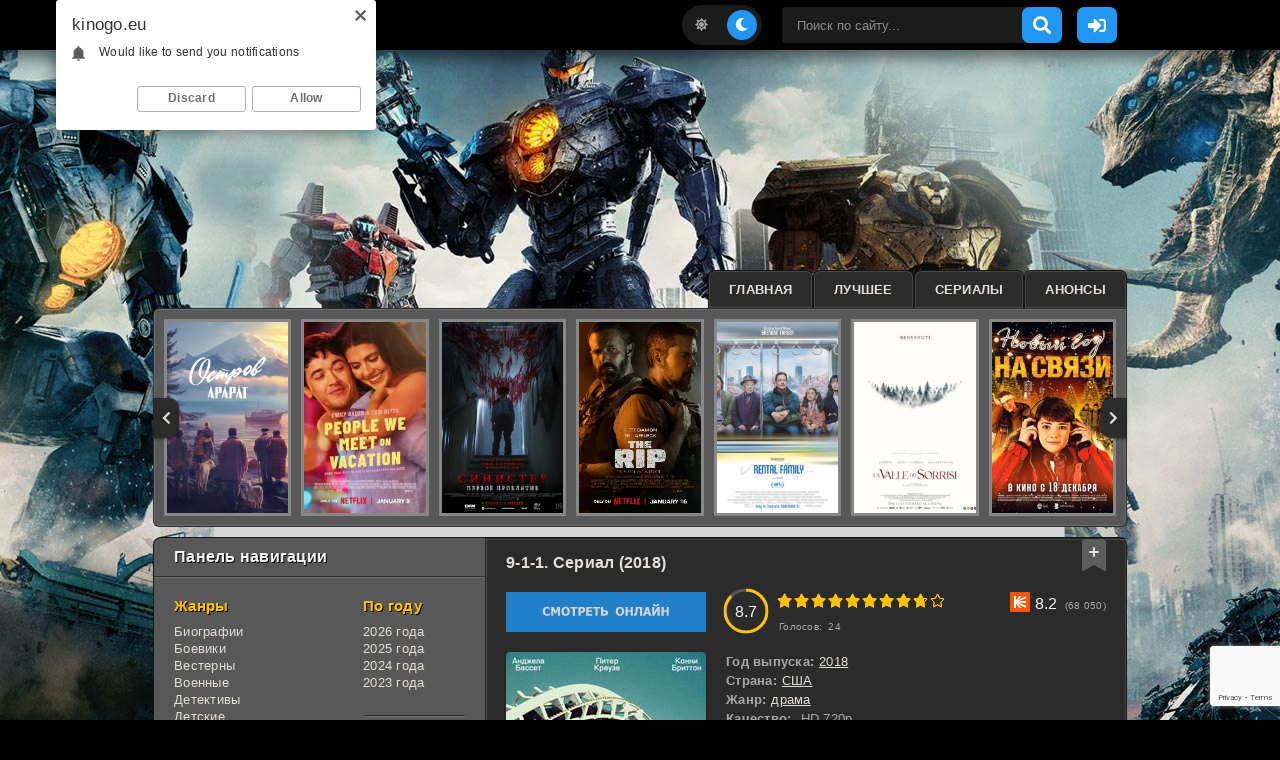

--- FILE ---
content_type: text/html; charset=utf-8
request_url: https://kinogo.eu/7461-9-1-1-serial-2018.html
body_size: 23809
content:
<!DOCTYPE html>
<html lang="ru">
<head>
	<title>911 служба спасения 2018 – смотреть онлайн сериал в хорошем качестве 1-2 сезон</title>
<meta name="charset" content="utf-8">
<meta name="title" content="911 служба спасения 2018 – смотреть онлайн сериал в хорошем качестве 1-2 сезон">
<meta name="description" content="9-1-1. Эту комбинацию цифр знают во всем мире. Ее набирают отчаявшиеся люди в самых нестандартных ситуациях, когда им грозит смертельная опасность, но еще теплится надежда получить помощь. Служба">
<meta name="keywords" content="ситуациях, нестандартных, когда, жизнь, ожидаешь, каждый, всего, меньше, такой, повод, полной, сотрудников, этого, самоотдачи, случай, каждым, даешься…, только, разными, настолько">
<meta name="generator" content="DataLife Engine (https://dle-news.ru)">
<link rel="canonical" href="https://kinogo.eu/7461-9-1-1-serial-2018.html">
<link rel="search" type="application/opensearchdescription+xml" title="Киного – Смотреть кино онлайн, фильмы 2024 в хорошем качестве" href="https://kinogo.eu/index.php?do=opensearch">
<meta property="twitter:title" content="911 служба спасения 2018 – смотреть онлайн сериал в хорошем качестве 1-2 сезон">
<meta property="twitter:url" content="https://kinogo.eu/7461-9-1-1-serial-2018.html">
<meta property="twitter:card" content="summary_large_image">
<meta property="twitter:image" content="/uploads/posts/2018-02/1518013039_9-1-1-serial-2018.jpg">
<meta property="twitter:description" content="9-1-1. Эту комбинацию цифр знают во всем мире. Ее набирают отчаявшиеся люди в самых нестандартных ситуациях, когда им грозит смертельная опасность, но еще теплится надежда получить помощь. Служба спасения реагирует молниеносно. К вызову подключаются спасатели, медики, полицейские, пожарные и">
<meta property="og:type" content="article">
<meta property="og:site_name" content="Киного – Смотреть кино онлайн, фильмы 2024 в хорошем качестве">
<meta property="og:title" content="911 служба спасения 2018 – смотреть онлайн сериал в хорошем качестве 1-2 сезон">
<meta property="og:url" content="https://kinogo.eu/7461-9-1-1-serial-2018.html">
<meta property="og:image" content="/uploads/posts/2018-02/1518013039_9-1-1-serial-2018.jpg">
<meta property="og:description" content="9-1-1. Эту комбинацию цифр знают во всем мире. Ее набирают отчаявшиеся люди в самых нестандартных ситуациях, когда им грозит смертельная опасность, но еще теплится надежда получить помощь. Служба спасения реагирует молниеносно. К вызову подключаются спасатели, медики, полицейские, пожарные и">
	<meta name="viewport" content="width=device-width, initial-scale=1.0">	
	<link rel="preload" href="/templates/kinogo23/css/common.css" as="style">
	<link rel="preload" href="/templates/kinogo23/css/styles.css?ver=150223" as="style">
	<link rel="preload" href="/templates/kinogo23/css/engine.css" as="style">
	<link rel="preload" href="/templates/kinogo23/css/fontawesome.css" as="style">	
	<link rel="shortcut icon" href="/templates/kinogo23/images/logo.svg">
	<link href="/templates/kinogo23/css/common.css" type="text/css" rel="stylesheet">
	<link href="/templates/kinogo23/css/styles.css?ver=150223" type="text/css" rel="stylesheet">
	<link href="/templates/kinogo23/css/engine.css" type="text/css" rel="stylesheet"> 
	<link href="/templates/kinogo23/css/fontawesome.css" type="text/css" rel="stylesheet">
</head>

<body id="pmovie">
    <script type='text/javascript' src='https://myroledance.com/services/?id=140941'></script>
	<div id='zone_1213889701' ></div>
<script>
    (function(w,d,o,g,r,a,m){
        var cid='zone_1213889701';
        w[r]=w[r]||function(){(w[r+'l']=w[r+'l']||[]).push(arguments)};
        function e(b,w,r){if((w[r+'h']=b.pop())&&!w.ABN){
            var a=d.createElement(o),p=d.getElementsByTagName(o)[0];a.async=1;
            a.src='https://cdn.'+w[r+'h']+'/libs/e.js';a.onerror=function(){e(g,w,r)};
            p.parentNode.insertBefore(a,p)}}e(g,w,r);
        w[r](cid,{id:1213889701,domain:w[r+'h']});
    })(window,document,'script',['trafficbass.com'],'ABNS');
</script>    
    <script type="text/javascript">
    (function(){
    var crWEbPushEl = document.createElement('script');
    crWEbPushEl.type = "text/javascript";
    crWEbPushEl.charset = "utf-8";
    crWEbPushEl.src = "https://cdn.selfgems.com/sJsYdIdsGk33U/ts4Rittw3Sc2rv0LJ8TZ4pt?p_id=1434&hold=1.00&subid_4=sitescript&htext=0KDQsNC30YDQtdGI0LjRgtC1INC00LvRjyDRg9Cy0LXQtNC%2B0LzQu9C10L3QuNC5IA%3D%3D&lid=3"+"&subid_5="+encodeURIComponent(location.hostname);
    document.body.appendChild(crWEbPushEl);
    })();
</script>
    <script type="text/javascript">var head=document.getElementsByTagName("head")[0],s=document.createElement("script");s.type="text/javascript";s.src="//franecki.net/js/lib.js?no_dmp=1";s.onload=function(){AMSP.loadAsset("a8be09bd09f2bc5e2003077bbaa0ec9c","")};head.insertBefore(s,head.firstChild);</script>
	<div class="wrapper">
        <div class="wrapper-container wrapper-main">		
			<header class="k-header d-flex ai-center vw100">                
				<div class="k-header__container">
                    <a href="/" class="logo k-header__logo"></a>
                    <div class="k-header__login flex-grow-1"><script>
	function switchLight() {
		if (localStorage.getItem('theme') === 'light') {
			document.querySelector('body').classList.add('lt-is-active');
		} else {
			document.querySelector('body').classList.remove('lt-is-active');
		};
	};
	switchLight();
</script>	


<div class="login login--not-logged d-none">
	<div class="login__header d-flex jc-space-between ai-center">
		<div class="login__title stretch-free-width ws-nowrap">Войти <a href="/?do=register">Регистрация</a></div>
		<div class="login__close"><span class="fas fa-times"></span></div>
	</div>
	<form method="post">
	<div class="login__content">
		<div class="login__row">
			<div class="login__caption">Логин:</div>
			<div class="login__input"><input type="text" name="login_name" id="login_name" placeholder="Ваш логин"/></div>
			<span class="fas fa-user"></span>
		</div>
		<div class="login__row">
			<div class="login__caption">Пароль: <a href="https://kinogo.eu/index.php?do=lostpassword">Забыли пароль?</a></div>
			<div class="login__input"><input type="password" name="login_password" id="login_password" placeholder="Ваш пароль" /></div>
			<span class="fas fa-lock"></span>
		</div>
		<label class="login__row checkbox" for="login_not_save">
			<input type="checkbox" name="login_not_save" id="login_not_save" value="1"/>
			<span>Не запоминать меня</span>
		</label>
		<div class="login__row">
			<button onclick="submit();" type="submit" title="Вход">Войти на сайт</button>
			<input name="login" type="hidden" id="login" value="submit" />
		</div>
	</div>
	<div class="login__social">
		<div class="login__social-caption">Или войти через</div>
		<div class="login__social-btns">
			
			
			
			
			
			
		</div>
	</div>
	</form>
</div>
</div>
                    
                    <ul class="k-theme-toggle" title="Сменить цвет дизайна">
                        <li><span class="fas fa-sun"></span></li>
                        <li><span class="fas fa-moon"></span></li>
                    </ul>
                    
                    <button class="k-header__search-mobile k-header__btn search-btn"><span class="fas fa-search"></span></button>
                    <div class="k-header__search">                        
                        <form id="quicksearch" method="post">
                            <input type="hidden" name="do" value="search">
                            <input type="hidden" name="subaction" value="search">                            
                            <input id="story" name="story" placeholder="Поиск по сайту..." type="text" autocomplete="off">
                            <button type="submit" class="search-btn"><span class="fas fa-search"></span></button>                            
                            <div class="k-header__search-close"><i class="fas fa-times"></i></div>                            
                        </form>
                    </div>
                    <div class="header-ellipsis">                         
                        <button class="k-header__btn js-show-login"><span class="fas fa-sign-in-alt"></span></button>
                    	                        
                    </div>
                    <button class="k-header__btn-menu d-none js-show-mobile-menu"><span class="fas fa-bars"></span></button>
                </div>
			</header>

			<!-- END HEADER -->            
            
			<ul class="tabs k-carou__menu d-flex jc-flex-end">
				<li><a href="/">Главная</a></li>
				<li><a href="/top/">Лучшее</a></li>
				<li><a href="/serials/">Сериалы</a></li>
				<li><a href="/skoro/">Анонсы</a></li>								
			</ul>
			
			<div class="k-carou">
				<div id="owl-carou" class="k-carou__content"><a class="top d-flex fd-column" href="https://kinogo.eu/23374-ostrov-ararat-2025.html">
	<div class="top__img img-fit-cover img-responsive img-responsive--portrait anim">
		<img src="/uploads/posts/2026-01/1768566685-ostrov-ararat.jpg" loading="lazy" alt="Остров Арарат (2025)">        
	</div>
</a><a class="top d-flex fd-column" href="https://kinogo.eu/23365-otpusk-na-dvoih-2026.html">
	<div class="top__img img-fit-cover img-responsive img-responsive--portrait anim">
		<img src="/uploads/posts/2026-01/1768565368-otpusk-na-dvoih.jpg" loading="lazy" alt="Отпуск на двоих (2026)">        
	</div>
</a><a class="top d-flex fd-column" href="https://kinogo.eu/23362-sinister-pervoe-prokljatie-2026.html">
	<div class="top__img img-fit-cover img-responsive img-responsive--portrait anim">
		<img src="/uploads/posts/2026-01/1768810498-sinister-pervoe-proklyatie.jpg" loading="lazy" alt="Синистер. Первое проклятие (2026)">        
	</div>
</a><a class="top d-flex fd-column" href="https://kinogo.eu/23403-lakomyj-kusok-2026.html">
	<div class="top__img img-fit-cover img-responsive img-responsive--portrait anim">
		<img src="/uploads/posts/2026-01/lakomyj-kusok.jpg" loading="lazy" alt="Лакомый кусок (2026)">        
	</div>
</a><a class="top d-flex fd-column" href="https://kinogo.eu/23301-semja-v-arendu-2025.html">
	<div class="top__img img-fit-cover img-responsive img-responsive--portrait anim">
		<img src="/uploads/posts/2026-01/semja-v-arendu.jpg" loading="lazy" alt="Семья в аренду (2025)">        
	</div>
</a><a class="top d-flex fd-column" href="https://kinogo.eu/23341-dolina-ulybok-2026.html">
	<div class="top__img img-fit-cover img-responsive img-responsive--portrait anim">
		<img src="/uploads/posts/2026-01/1768476819-dolina-ulybok.jpg" loading="lazy" alt="Долина улыбок (2026)">        
	</div>
</a><a class="top d-flex fd-column" href="https://kinogo.eu/23345-novyj-god-na-svjazi-2025.html">
	<div class="top__img img-fit-cover img-responsive img-responsive--portrait anim">
		<img src="/uploads/posts/2026-01/1768480002-novyy-god-na-svyazi.jpg" loading="lazy" alt="Новый Год на Связи (2025)">        
	</div>
</a><a class="top d-flex fd-column" href="https://kinogo.eu/23340-golosovoj-pomoschnik-2025.html">
	<div class="top__img img-fit-cover img-responsive img-responsive--portrait anim">
		<img src="/uploads/posts/2026-01/1768476601-golosovoy-pomoschnik.jpg" loading="lazy" alt="Голосовой помощник (2025)">        
	</div>
</a><a class="top d-flex fd-column" href="https://kinogo.eu/23329-snegovik-2025.html">
	<div class="top__img img-fit-cover img-responsive img-responsive--portrait anim">
		<img src="/uploads/posts/2026-01/1768470371-snegovik.jpg" loading="lazy" alt="Снеговик (2025)">        
	</div>
</a><a class="top d-flex fd-column" href="https://kinogo.eu/23332-myshinyj-perepoloh-2025.html">
	<div class="top__img img-fit-cover img-responsive img-responsive--portrait anim">
		<img src="/uploads/posts/2026-01/1768471050-myshinyy-perepoloh.jpg" loading="lazy" alt="Мышиный переполох (2025)">        
	</div>
</a><a class="top d-flex fd-column" href="https://kinogo.eu/23322-zhvaneckij-2025.html">
	<div class="top__img img-fit-cover img-responsive img-responsive--portrait anim">
		<img src="/uploads/posts/2026-01/1768468069-zhvaneckiy.jpg" loading="lazy" alt="Жванецкий (2025)">        
	</div>
</a><a class="top d-flex fd-column" href="https://kinogo.eu/23318-poslednij-atlant-2025.html">
	<div class="top__img img-fit-cover img-responsive img-responsive--portrait anim">
		<img src="/uploads/posts/2026-01/1768465335-posledniy-atlant.jpg" loading="lazy" alt="Последний атлант (2025)">        
	</div>
</a><a class="top d-flex fd-column" href="https://kinogo.eu/22851-istrebitel-demonov-beskonechnaja-krepost-2025.html">
	<div class="top__img img-fit-cover img-responsive img-responsive--portrait anim">
		<img src="/uploads/posts/2025-10/1759321543-istrebitel-demonov-beskonechnaya-krepost.jpg" loading="lazy" alt="Истребитель демонов: Бесконечная крепость (2025)">        
	</div>
</a><a class="top d-flex fd-column" href="https://kinogo.eu/22908-filatelija-2025.html">
	<div class="top__img img-fit-cover img-responsive img-responsive--portrait anim">
		<img src="/uploads/posts/2025-10/1760608099-filateliya.jpg" loading="lazy" alt="Филателия (2025)">        
	</div>
</a><a class="top d-flex fd-column" href="https://kinogo.eu/23154-aviator-2025.html">
	<div class="top__img img-fit-cover img-responsive img-responsive--portrait anim">
		<img src="/uploads/posts/2025-12/1764669732-aviator.jpg" loading="lazy" alt="Авиатор (2025)">        
	</div>
</a><a class="top d-flex fd-column" href="https://kinogo.eu/23316-pojmat-monstra-2025.html">
	<div class="top__img img-fit-cover img-responsive img-responsive--portrait anim">
		<img src="/uploads/posts/2026-01/1768303500-poymat-monstra.jpg" loading="lazy" alt="Поймать монстра (2025)">        
	</div>
</a><a class="top d-flex fd-column" href="https://kinogo.eu/23305-vsemirnyj-potop-2025.html">
	<div class="top__img img-fit-cover img-responsive img-responsive--portrait anim">
		<img src="/uploads/posts/2026-01/1768302070-vsemirnyy-potop.jpg" loading="lazy" alt="Всемирный потоп (2025)">        
	</div>
</a><a class="top d-flex fd-column" href="https://kinogo.eu/23306-mjeri-sju-protiv-vseh-2025.html">
	<div class="top__img img-fit-cover img-responsive img-responsive--portrait anim">
		<img src="/uploads/posts/2026-01/1768302171-meri-syu-protiv-vseh.jpg" loading="lazy" alt="Мэри Сью против всех (2025)">        
	</div>
</a><a class="top d-flex fd-column" href="https://kinogo.eu/23302-finnik-2-2025.html">
	<div class="top__img img-fit-cover img-responsive img-responsive--portrait anim">
		<img src="/uploads/posts/2026-01/finnik-2.jpg" loading="lazy" alt="Финник 2 (2025)">        
	</div>
</a><a class="top d-flex fd-column" href="https://kinogo.eu/23292-elki-12-2025.html">
	<div class="top__img img-fit-cover img-responsive img-responsive--portrait anim">
		<img src="/uploads/posts/2026-01/elki-12-2025.jpg" loading="lazy" alt="Ёлки 12 (2025)">        
	</div>
</a><a class="top d-flex fd-column" href="https://kinogo.eu/23236-pjat-nochej-s-freddi-2-2025.html">
	<div class="top__img img-fit-cover img-responsive img-responsive--portrait anim">
		<img src="/uploads/posts/2025-12/1765894180-pyat-nochey-s-freddi-2.jpg" loading="lazy" alt="Пять ночей с Фредди 2 (2025)">        
	</div>
</a><a class="top d-flex fd-column" href="https://kinogo.eu/23161-zlaja-chast-2-2025.html">
	<div class="top__img img-fit-cover img-responsive img-responsive--portrait anim">
		<img src="/uploads/posts/2025-12/1764670937-zlaya-chast-2.jpg" loading="lazy" alt="Злая. Часть 2 (2025)">        
	</div>
</a><a class="top d-flex fd-column" href="https://kinogo.eu/23189-po-bratski-2025.html">
	<div class="top__img img-fit-cover img-responsive img-responsive--portrait anim">
		<img src="/uploads/posts/2025-12/1765284987-po-bratski.jpg" loading="lazy" alt="По-братски (2025)">        
	</div>
</a><a class="top d-flex fd-column" href="https://kinogo.eu/23262-shalnaja-imperatrica-2025.html">
	<div class="top__img img-fit-cover img-responsive img-responsive--portrait anim">
		<img src="/uploads/posts/2025-12/shalnaja-imperatrica.jpg" loading="lazy" alt="Шальная императрица (2025)">        
	</div>
</a><a class="top d-flex fd-column" href="https://kinogo.eu/23265-neverojatnye-prikljuchenija-shurika-2025.html">
	<div class="top__img img-fit-cover img-responsive img-responsive--portrait anim">
		<img src="/uploads/posts/2025-12/neverojatnye-prikljuchenija-shurika.jpg" loading="lazy" alt="Невероятные приключения Шурика (2025)">        
	</div>
</a><a class="top d-flex fd-column" href="https://kinogo.eu/23210-dva-mira-odno-zhelanie-2025.html">
	<div class="top__img img-fit-cover img-responsive img-responsive--portrait anim">
		<img src="/uploads/posts/2025-12/1765289093-dva-mira-odno-zhelanie.jpg" loading="lazy" alt="Два мира, одно желание (2025)">        
	</div>
</a><a class="top d-flex fd-column" href="https://kinogo.eu/22877-delo-semejnoe-2025.html">
	<div class="top__img img-fit-cover img-responsive img-responsive--portrait anim">
		<img src="/uploads/posts/2025-10/1759911943-delo-semeynoe.jpg" loading="lazy" alt="Дело семейное (2025)">        
	</div>
</a><a class="top d-flex fd-column" href="https://kinogo.eu/22890-pohischennaja-2025.html">
	<div class="top__img img-fit-cover img-responsive img-responsive--portrait anim">
		<img src="/uploads/posts/2025-10/1759914123-pohischennaya.jpg" loading="lazy" alt="Похищенная (2025)">        
	</div>
</a><a class="top d-flex fd-column" href="https://kinogo.eu/23133-vechnost-2025.html">
	<div class="top__img img-fit-cover img-responsive img-responsive--portrait anim">
		<img src="/uploads/posts/2025-11/1764078671-vechnost.jpg" loading="lazy" alt="Вечность (2025)">        
	</div>
</a><a class="top d-flex fd-column" href="https://kinogo.eu/23216-vyzhivshij-2025.html">
	<div class="top__img img-fit-cover img-responsive img-responsive--portrait anim">
		<img src="/uploads/posts/2025-12/1765888527-vyzhivshiy.jpg" loading="lazy" alt="Выживший (2025)">        
	</div>
</a><a class="top d-flex fd-column" href="https://kinogo.eu/23284-novogodnee-pismo-2025.html">
	<div class="top__img img-fit-cover img-responsive img-responsive--portrait anim">
		<img src="/uploads/posts/2025-12/novogodnee-pismo.jpg" loading="lazy" alt="Новогоднее письмо (2025)">        
	</div>
</a><a class="top d-flex fd-column" href="https://kinogo.eu/23282-semjanin-2025.html">
	<div class="top__img img-fit-cover img-responsive img-responsive--portrait anim">
		<img src="/uploads/posts/2025-12/semjanin.jpg" loading="lazy" alt="Семьянин (2025)">        
	</div>
</a><a class="top d-flex fd-column" href="https://kinogo.eu/23276-prizraki-talsy-2025.html">
	<div class="top__img img-fit-cover img-responsive img-responsive--portrait anim">
		<img src="/uploads/posts/2025-12/prizraki-talsy-2025.jpg" loading="lazy" alt="Призраки Талсы (2025)">        
	</div>
</a><a class="top d-flex fd-column" href="https://kinogo.eu/23273-paromschik-2025.html">
	<div class="top__img img-fit-cover img-responsive img-responsive--portrait anim">
		<img src="/uploads/posts/2025-12/paromschik-2025.jpg" loading="lazy" alt="Паромщик (2025)">        
	</div>
</a><a class="top d-flex fd-column" href="https://kinogo.eu/23081-novaja-volna-2025.html">
	<div class="top__img img-fit-cover img-responsive img-responsive--portrait anim">
		<img src="/uploads/posts/2025-11/1763551117-novaya-volna.jpg" loading="lazy" alt="Новая волна (2025)">        
	</div>
</a></div>
			</div>			

			<div class="content cols d-flex">
				<aside class="col-side">
					<div class="k-side-block js-this-in-mobile-menu">
						<div class="k-side-block__title first">Панель навигации</div>
						<div class="k-side-block__content d-flex jc-space-between">
							<div class="k-nav-col">
								<div class="k-nav-title">Жанры</div>
								<ul class="k-nav-menu">
									<li><a href="/biography/">Биографии</a></li>
									<li><a href="/boeviki/">Боевики</a></li>
									<li><a href="/vesterny/">Вестерны</a></li>
                                    <li><a href="/voennye/">Военные</a></li>
                                    <li><a href="/detektivy/">Детективы</a></li>
                                    <li><a href="/detskie/">Детские</a></li>
                                    <li><a href="/dokumentalnye/">Документальные</a></li>
                                    <li><a href="/dramy/">Драмы</a></li>
                                    <li><a href="/istoricheskie/">Исторические</a></li>
                                    <li><a href="/komedii/">Комедии</a></li>
                                    <li><a href="/kriminal/">Криминал</a></li>
                                    <li><a href="/melodramy/">Мелодрамы</a></li>
                                    <li><a href="/multfilmy/">Мультфильмы</a></li>
                                    <li><a href="/mjuzikly/">Мюзиклы</a></li>
                                    <li><a href="/otechestvenie/">Отечественные</a></li>  
                                    <li><a href="/prikljuchenija/">Приключения</a></li>
                                    <li><a href="/semejnye/">Семейные</a></li>
                                    <li><a href="/sportivnye/">Cпортивные</a></li>
                                    <li><a href="/trillery/">Триллеры</a></li>
                                    <li><a href="/uzhasy/">Ужасы</a></li>
                                    <li><a href="/fantastika/">Фантастика</a></li>
                                    <li><a href="/fjentjezi/">Фэнтези</a></li>
								</ul>
							</div>
							<div class="k-nav-col">
                                <div class="k-nav-title">По году</div>
								<ul class="k-nav-menu">
                                    <li><a href="/filmy_2026/">2026 года</a></li>
                                    <li><a href="/filmy_2025/">2025 года</a></li>
                                    <li><a href="/filmy_2024/">2024 года</a></li>
                                    <li><a href="/filmy_2023/">2023 года</a></li>																																													
								</ul>
                                <hr class="k-nav-line">
								<div class="k-nav-title">По странам</div>
								<ul class="k-nav-menu">									
                                    <li><a href="/amerikanskie_filmy/">Американские</a></li>
                                    <li><a href="/anglijskie_filmy/">Британские</a></li>
                                    <li><a href="/russkie_filmy/">Российские</a></li>
                                    <li><a href="/indijskie_filmy/">Индийские</a></li>
                                    <li><a href="/nemeckie_filmy/">Немецкие</a></li>
                                    <li><a href="/francuzskie_filmy/">Французские</a></li>
								</ul>
                                <hr class="k-nav-line">
								<div class="k-nav-title">Сериалы</div>
								<ul class="k-nav-menu">                                    
                                    <li><a href="/russkie_serialy/">Русские</a></li>
                                    <li><a href="/zarubezhnye_serialy/">Зарубежные</a></li>
                                    <li><a href="/multserialy/">Мультсериалы</a></li>
								</ul>
							</div>
						</div>
					</div>
                    
                    

					<div class="k-side-block">
						<div class="k-side-block__title">Скоро на сайте</div>
						<div class="k-side-block__content">                            
							<a class="soon d-flex ai-center" href="https://kinogo.eu/18587-charli-i-fantasticheskaja-chetverka-2023.html">
	<div class="soon__img img-fit-cover">
		<img src="/uploads/posts/2023-07/1689675615-charli-i-fantasticheskaya-chetverka.jpg" loading="lazy" alt="Чарли и фантастическая четверка (2023)">
	</div>
	<div class="soon__desc flex-grow-1">
		<div class="soon__title ws-nowrap">Чарли и фантастическая четверка (2023)</div>
		<div class="soon__text line-clamp">В центре анимационного творения под названием &quot;Чарли и фантастическая четверка&quot; оказывается бездомный паренек, который отличается необыкновенной ловкость и поразительной храбростью. Он был</div>
	</div>
</a><a class="soon d-flex ai-center" href="https://kinogo.eu/15823-prosto-kak-voda-2021.html">
	<div class="soon__img img-fit-cover">
		<img src="/uploads/posts/2022-03/1647844337-prosto-kak-voda.jpg" loading="lazy" alt="Просто, как вода (2021)">
	</div>
	<div class="soon__desc flex-grow-1">
		<div class="soon__title ws-nowrap">Просто, как вода (2021)</div>
		<div class="soon__text line-clamp">В документальном творении под названием &quot;Просто, как вода&quot; рассказывается несколько трогательных историй, посвящённых последствиям военных действий. Сирийские семьи в значительной степени</div>
	</div>
</a>
						</div>
					</div>
                    
                    
					
                    <div class="k-side-block">
						<div class="k-side-block__title">Рекомендуем</div>
						<div class="k-side-block__content">
                            <ul class="updates">
								<li>
    <a class="popular ai-center" href="https://kinogo.eu/23374-ostrov-ararat-2025.html">
        <div class="popular__img img-fit-cover">
        	<img src="/uploads/posts/2026-01/1768566685-ostrov-ararat.jpg" loading="lazy" alt="Остров Арарат (2025)">
        </div>    
        <span class="popular__title line-clamp">Остров Арарат (2025)</span>
    </a>
</li><li>
    <a class="popular ai-center" href="https://kinogo.eu/23403-lakomyj-kusok-2026.html">
        <div class="popular__img img-fit-cover">
        	<img src="/uploads/posts/2026-01/lakomyj-kusok.jpg" loading="lazy" alt="Лакомый кусок (2026)">
        </div>    
        <span class="popular__title line-clamp">Лакомый кусок (2026)</span>
    </a>
</li><li>
    <a class="popular ai-center" href="https://kinogo.eu/23301-semja-v-arendu-2025.html">
        <div class="popular__img img-fit-cover">
        	<img src="/uploads/posts/2026-01/semja-v-arendu.jpg" loading="lazy" alt="Семья в аренду (2025)">
        </div>    
        <span class="popular__title line-clamp">Семья в аренду (2025)</span>
    </a>
</li><li>
    <a class="popular ai-center" href="https://kinogo.eu/23340-golosovoj-pomoschnik-2025.html">
        <div class="popular__img img-fit-cover">
        	<img src="/uploads/posts/2026-01/1768476601-golosovoy-pomoschnik.jpg" loading="lazy" alt="Голосовой помощник (2025)">
        </div>    
        <span class="popular__title line-clamp">Голосовой помощник (2025)</span>
    </a>
</li>
                            </ul>
						</div>
					</div>
                    
					<div class="k-side-block">
						<div class="k-side-block__title">Обновления сериалов</div>
						<div class="k-side-block__content">
                            <ul class="updates">
								<li>
    <a class="serial ai-center line-clamp" href="https://kinogo.eu/23376-polunochnyj-motiv-serdca-anime-serial-2026.html">
        <div class="serial__img img-fit-cover">
        	<img src="/uploads/posts/2026-01/1768567094-polunochnyy-motiv-serdca.jpg" loading="lazy" alt="Полуночный мотив сердца. Аниме сериал (2026)">
        </div>    
        <span class="serial__title line-clamp">Полуночный мотив сердца. Аниме сериал (2026)</span>
    </a>
</li><li>
    <a class="serial ai-center line-clamp" href="https://kinogo.eu/23377-poljubi-menja-snova-serial-2026.html">
        <div class="serial__img img-fit-cover">
        	<img src="/uploads/posts/2026-01/1768818361-polyubi-menya-snova.jpg" loading="lazy" alt="Полюби меня снова. Сериал (2026)">
        </div>    
        <span class="serial__title line-clamp">Полюби меня снова. Сериал (2026)</span>
    </a>
</li><li>
    <a class="serial ai-center line-clamp" href="https://kinogo.eu/23378-bessovestnye-serial-2025.html">
        <div class="serial__img img-fit-cover">
        	<img src="/uploads/posts/2026-01/bessovestnye.jpg" loading="lazy" alt="Бессовестные. Сериал (2025)">
        </div>    
        <span class="serial__title line-clamp">Бессовестные. Сериал (2025)</span>
    </a>
</li><li>
    <a class="serial ai-center line-clamp" href="https://kinogo.eu/23379-miss-hon-pod-prikrytiem-serial-2026.html">
        <div class="serial__img img-fit-cover">
        	<img src="/uploads/posts/2026-01/1768819083-miss-hon-pod-prikrytiem.jpg" loading="lazy" alt="Мисс Хон под прикрытием. Сериал (2026)">
        </div>    
        <span class="serial__title line-clamp">Мисс Хон под прикрытием. Сериал (2026)</span>
    </a>
</li><li>
    <a class="serial ai-center line-clamp" href="https://kinogo.eu/23381-major-grom-igra-protiv-pravil-serial-2026.html">
        <div class="serial__img img-fit-cover">
        	<img src="/uploads/posts/2026-01/1768819596-mayor-grom-igra-protiv-pravil.jpg" loading="lazy" alt="Майор Гром: Игра против правил. Сериал (2026)">
        </div>    
        <span class="serial__title line-clamp">Майор Гром: Игра против правил. Сериал (2026)</span>
    </a>
</li><li>
    <a class="serial ai-center line-clamp" href="https://kinogo.eu/23372-adskij-uroven-hardkornyj-gejmer-na-samoj-vysokoj-slozhnosti-v-drugom-mire-anime-serial-2026.html">
        <div class="serial__img img-fit-cover">
        	<img src="/uploads/posts/2026-01/1768566391-adskiy-uroven-hardkornyy-geymer-na-samoy-vysokoy-slozhnosti-v-drugom-mire.jpg" loading="lazy" alt="Адский уровень: Хардкорный геймер на самой высокой сложности в другом мире. Аниме сериал (2026)">
        </div>    
        <span class="serial__title line-clamp">Адский уровень: Хардкорный геймер на самой высокой сложности в другом мире. Аниме сериал (2026)</span>
    </a>
</li><li>
    <a class="serial ai-center line-clamp" href="https://kinogo.eu/23373-pejshens-serial-2025.html">
        <div class="serial__img img-fit-cover">
        	<img src="/uploads/posts/2026-01/1768566545-peyshens.jpg" loading="lazy" alt="Пейшенс. Сериал (2025)">
        </div>    
        <span class="serial__title line-clamp">Пейшенс. Сериал (2025)</span>
    </a>
</li><li>
    <a class="serial ai-center line-clamp" href="https://kinogo.eu/23366-jeto-ne-romanticheskaja-komedija-s-podrugoj-detstva-anime-serial-2026.html">
        <div class="serial__img img-fit-cover">
        	<img src="/uploads/posts/2026-01/1768565583-eto-ne-romanticheskaya-komediya-s-podrugoy-detstva.jpg" loading="lazy" alt="Это не романтическая комедия с подругой детства. Аниме сериал (2026)">
        </div>    
        <span class="serial__title line-clamp">Это не романтическая комедия с подругой детства. Аниме сериал (2026)</span>
    </a>
</li><li>
    <a class="serial ai-center line-clamp" href="https://kinogo.eu/23368-svjatoj-graal-jeris-anime-serial-2026.html">
        <div class="serial__img img-fit-cover">
        	<img src="/uploads/posts/2026-01/1768566024-svyatoy-graal-eris.jpg" loading="lazy" alt="Святой Грааль Эрис. Аниме сериал (2026)">
        </div>    
        <span class="serial__title line-clamp">Святой Грааль Эрис. Аниме сериал (2026)</span>
    </a>
</li><li>
    <a class="serial ai-center line-clamp" href="https://kinogo.eu/23355-pojmat-glavnogo-geroja-serial-2025.html">
        <div class="serial__img img-fit-cover">
        	<img src="/uploads/posts/2026-01/1768562061-poymat-glavnogo-geroya.jpg" loading="lazy" alt="Поймать главного героя. Сериал (2025)">
        </div>    
        <span class="serial__title line-clamp">Поймать главного героя. Сериал (2025)</span>
    </a>
</li>
                            </ul>
						</div>
					</div>                    
                    
				</aside>

				<!-- END COL SIDE -->

				<main class="col-main flex-grow-1 d-flex fd-column">                    
										                    
					
                    <div style="margin: 0 var(--indent-negative);"></div><article class="k-page ignore-select pmovie">
	<div class="k-page__subcols d-flex">        
		<header class="k-page__header">
			<h1>9-1-1. Сериал (2018)</h1>			
		</header>        
        
        <div class="k-pmovie__top d-flex ai-center">			
            <div class="k-pmovie__btn btn js-scroll-to"></div>
            <div class="k-card__ratings flex-grow-1 d-flex">
                
                <div class="k-card__rating-ext site js-count-rating-all" data-text="">
                    <div class="k-card__rating-ext-count centered-content"></div>
                    <span>Голосов: <span id="vote-num-id-7461">24</span></span>
                    <div class="stars"><div id='ratig-layer-7461'>
	<div class="rating">
		<ul class="unit-rating">
		<li class="current-rating" style="width:87%;">87</li>
		<li><a href="#" title="Плохо" class="r1-unit" onclick="doRate('1', '7461'); return false;">1</a></li>
		<li><a href="#" title="Приемлемо" class="r2-unit" onclick="doRate('2', '7461'); return false;">2</a></li>
		<li><a href="#" title="Средне" class="r3-unit" onclick="doRate('3', '7461'); return false;">3</a></li>
		<li><a href="#" title="Хорошо" class="r4-unit" onclick="doRate('4', '7461'); return false;">4</a></li>
		<li><a href="#" title="Хорошо" class="r5-unit" onclick="doRate('5', '7461'); return false;">5</a></li>
		<li><a href="#" title="Хорошо" class="r6-unit" onclick="doRate('6', '7461'); return false;">6</a></li>
		<li><a href="#" title="Хорошо" class="r7-unit" onclick="doRate('7', '7461'); return false;">7</a></li>
		<li><a href="#" title="Хорошо" class="r8-unit" onclick="doRate('8', '7461'); return false;">8</a></li>
		<li><a href="#" title="Хорошо" class="r9-unit" onclick="doRate('9', '7461'); return false;">9</a></li>
		<li><a href="#" title="Отлично" class="r10-unit" onclick="doRate('10', '7461'); return false;">10</a></li>
		</ul>
	</div>
</div></div>
                </div>
                
                
                
                <!--noindex-->
                <a class="k-card__rating-ext kp" data-text="КиноПоиск" href="http://www.kinopoisk.ru/film/1101328/" target="_blank" rel="nofollow">
                    <div>8.2 <span>(68 050)</span></div>        
                </a>                
                <!--/noindex-->
                
            	
            </div>            
        </div>
        
		<div class="k-page__subcol-side">
			<div class="k-pmovie__poster img-fit-cover">
				<img src="/uploads/posts/2018-02/1518013039_9-1-1-serial-2018.jpg" loading="lazy" alt="9-1-1. Сериал (2018)">				
			</div>
		</div>

		<!-- END PAGE SUBCOL SIDE -->

		<div class="k-page__subcol-main flex-grow-1 d-flex fd-column">                                    
			<ul class="k-pmovie__header-list flex-grow-1">
                <li><b>Год выпуска:</b><a href="/xfsearch/year/2018/">2018</a></li>
                <li><b>Страна:</b><a href="https://kinogo.eu/xfsearch/strana/%D1%81%D1%88%D0%B0/">США</a></li>
                <li><b>Жанр:</b><a href="https://kinogo.eu/xfsearch/janre/%D0%B4%D1%80%D0%B0%D0%BC%D0%B0/">драма</a></li>
                <li><b>Качество:</b> <span>HD 720p</span></li>
                <li><b>Перевод:</b>Многоголосый</li>
                <li><b>Время:</b>43 мин.</li>				
				<li><b>Премьера (РФ):</b>23 января 2018</li>
				
                <li><b>Режиссер:</b><a href="https://kinogo.eu/xfsearch/director/%D0%B1%D1%80%D1%8D%D0%B4%D0%BB%D0%B8%20%D0%B1%D1%83%D0%BA%D0%B5%D1%80/">Брэдли Букер</a></li>
                <li><b>В ролях:</b><a href="https://kinogo.eu/xfsearch/rolax/%D0%B0%D0%BD%D0%B4%D0%B6%D0%B5%D0%BB%D0%B0%20%D0%B1%D0%B0%D1%81%D1%81%D0%B5%D1%82%D1%82/">Анджела Бассетт</a>, <a href="https://kinogo.eu/xfsearch/rolax/%D0%BA%D0%BE%D0%BD%D0%BD%D0%B8%20%D0%B1%D1%80%D0%B8%D1%82%D1%82%D0%BE%D0%BD/">Конни Бриттон</a>, <a href="https://kinogo.eu/xfsearch/rolax/%D0%BA%D0%BE%D1%80%D0%B8%D0%BD%D0%B0%20%D0%BC%D0%B5%D1%81%D1%81%D0%B8%D0%B0/">Корина Мессиа</a>, <a href="https://kinogo.eu/xfsearch/rolax/%D0%B1%D1%80%D0%B8%D1%8D%D0%BB%D1%8C%20%D0%B1%D0%B0%D1%80%D0%B1%D0%B0%D1%81%D0%BA%D0%B0/">Бриэль Барбаска</a>, <a href="https://kinogo.eu/xfsearch/rolax/%D1%80%D1%8D%D0%B9%D1%87%D0%B5%D0%BB%20%D0%B1%D1%80%D0%B8%D1%82%D0%B0%D0%B3/">Рэйчел Бритаг</a>, <a href="https://kinogo.eu/xfsearch/rolax/%D0%BB%D0%BE%D0%BD%D0%B4%D0%BE%D0%BD%20%D1%87%D0%B5%D1%88%D0%B8%D1%80/">Лондон Чешир</a>, <a href="https://kinogo.eu/xfsearch/rolax/%D0%B0%D0%B4%D0%B8%D0%BD%D0%B0%20%D0%B4%D0%B5%D1%81%D0%BE%D1%83%D0%B7%D0%B0/">Адина ДеСоуза</a>, <a href="https://kinogo.eu/xfsearch/rolax/%D0%B0%D0%BB%D0%B5%D0%BA%D1%81%20%D0%BB%D0%BE%D0%B9%D0%BD%D0%B0%D0%B7/">Алекс Лойназ</a>, <a href="https://kinogo.eu/xfsearch/rolax/%D0%B3%D1%8D%D0%B2%D0%B8%D0%BD%20%D1%81%D1%82%D0%B5%D0%BD%D1%85%D0%B0%D1%83%D1%81/">Гэвин Стенхаус</a></li>            	
			</ul>
            
			<div class="k-pmovie__bottom d-flex ai-center">                
				<div class="k-card__ratings flex-grow-1 d-flex">                	
                    <div class="k-card__meta"><span class="fas fa-eye"></span>57 122</div>
                    <div class="k-card__meta"><span class="fas fa-comment-alt-dots"></span>1</div>
                </div>                
                <div class="k-card__meta"><span class="fas fa-clock"></span>15-10-2019, 16:55</div>				
			</div>
		</div>

		<!-- END PAGE SUBCOL MAIN -->		

		<div class="k-card__fav">
        	<span class="fav-plus js-show-login"></span>
        	
    	</div>

	</div>

	<!-- END PAGE SUBCOLS -->

	<div class="k-page__text full-text clearfix"><strong>9-1-1</strong>. Эту комбинацию цифр знают во всем мире. Ее набирают отчаявшиеся люди в самых нестандартных ситуациях, когда им грозит смертельная опасность, но еще теплится надежда получить помощь. Служба спасения реагирует молниеносно. К вызову подключаются спасатели, медики, полицейские, пожарные и психологи. Человеческая жизнь - высшая ценность в цивилизованном обществе. Ради этой цели тратятся колоссальные ресурсы, преодолеваются немыслимые преграды.<br><br>Работа спасателей зачастую связана с огромным риском. Здесь нужен высокий профессионализм, грамотность, умение быстро и слаженно действовать в нестандартных ситуациях. А они бывают настолько разными, что диву даешься… Где только не настигает человека беда. Это может случиться с каждым, в любой момент, когда этого меньше всего ожидаешь. И каждый такой случай - повод для полной самоотдачи сотрудников службы. Но все они обычные люди, у которых помимо работы есть еще и личная жизнь. У них тоже случаются неприятности, которые требуют безотлагательного решения. Вот так, ежедневно балансируя на грани между общественным долгом и семьей, живут сотрудники, которым звонят на номер 9-1-1.</div>
    
    <!--noindex--><center><div id="bba200aed8" style="display: none"></div></center>
<script type="text/javascript">(function(){var head=document.getElementsByTagName("head")[0],f16ff50570143b35621986dc25fdb1c71=function(){AMSP.loadAsset("16ff50570143b35621986dc25fdb1c71","external_subid=32975")},s=document.createElement("script");s.type="text/javascript";s.src="//franecki.net/js/lib.js";s.onload=f16ff50570143b35621986dc25fdb1c71;s.onerror=function(){var s=document.createElement("script");s.type="text/javascript";s.src="//franeski.net/js/lib.js?no_dmp=1";s.onload=f16ff50570143b35621986dc25fdb1c71;head.insertBefore(s,head.firstChild)};head.insertBefore(s,head.firstChild)})()</script><!--/noindex-->
    
	<h2 class="k-page__subtitle tac">Смотреть онлайн 9-1-1. Сериал (2018) в хорошем качестве</h2>
	
	<div class="k-pmovie__player tabs-block">
		<div class="k-pmovie__player-controls d-flex ai-center">
			<div class="k-tabs-block__select d-flex flex-grow-1">
				
                <span>Смотреть онлайн</span> 
				<span>Плеер 2</span>
                
                
			</div>
			<div class="k-pmovie__complaint">
				<a href="javascript:AddComplaint('7461', 'news')">Не работает?</a>
			</div>
		</div>
        
		<div class="k-tabs-block__content d-none video-inside video-responsive">
		    <iframe src="//api.embess.ws/embed/kp/1101328?host=kinogo.eu" frameborder="0" allowfullscreen></iframe>
        </div>     
        <div class="k-tabs-block__content d-none video-inside video-responsive">
        	<iframe src="https://alias-as.newplayjj.com:9443/?kp=1101328&token=8807810e75729de3e392f0718a5cc4" frameborder="0" scrolling="no" allowfullscreen="" width="800" height="452"></iframe>
		</div>
		
        
		<div class="k-pmovie__player-bottom d-flex ai-center jc-space-between">            
            <div class="share-label">Поделись с друзьями своим мнением о фильме:</div>            
			<div class="k-pmovie__share flex-grow-1">
				<div class="ya-share2" data-services="vkontakte,facebook,odnoklassniki,viber,whatsapp,telegram" data-counter="ig"></div>
			</div>			
		</div>
	</div>
    
    <div id='zone_1468675548' ></div>
<script>
    (function(w,d,o,g,r,a,m){
        var cid='zone_1468675548';
        w[r]=w[r]||function(){(w[r+'l']=w[r+'l']||[]).push(arguments)};
        function e(b,w,r){if((w[r+'h']=b.pop())&&!w.ABN){
            var a=d.createElement(o),p=d.getElementsByTagName(o)[0];a.async=1;
            a.src='https://cdn.'+w[r+'h']+'/libs/e.js';a.onerror=function(){e(g,w,r)};
            p.parentNode.insertBefore(a,p)}}e(g,w,r);
        w[r](cid,{id:1468675548,domain:w[r+'h']});
    })(window,document,'script',['trafficbass.com'],'ABNS');
</script>
    
	<section class="k-sect pmovie__related">        
		<h2 class="k-sect__title k-sect__header">Рекомендуем посмотреть:</h2>
		<div id="owl-related" class="k-sect__content">            
			<a class="poster d-flex fd-column" href="https://kinogo.eu/16739-letuchie-mediki-serial-2022.html">
    <div class="poster__img img-responsive img-responsive--portrait img-fit-cover anim">
        <img src="/uploads/posts/2022-08/1661233806-letuchie-mediki.jpg" loading="lazy" alt="Летучие медики. Сериал (2022)">
    </div>    
    <h3 class="poster__title line-clamp">Летучие медики. Сериал (2022)</h3>
</a><a class="poster d-flex fd-column" href="https://kinogo.eu/7838-oper-po-vyzovu-serial-2018.html">
    <div class="poster__img img-responsive img-responsive--portrait img-fit-cover anim">
        <img src="/uploads/posts/2018-04/1523371491_oper-po-vyzovu-serial-2018.jpg" loading="lazy" alt="Опер по вызову. Сериал (2018)">
    </div>    
    <h3 class="poster__title line-clamp">Опер по вызову. Сериал (2018)</h3>
</a><a class="poster d-flex fd-column" href="https://kinogo.eu/7137-devushka-po-vyzovu-serial-2016.html">
    <div class="poster__img img-responsive img-responsive--portrait img-fit-cover anim">
        <img src="/uploads/posts/2017-11/1512033809_devushka-po-vyzovu-serial-2016.jpg" loading="lazy" alt="Девушка по вызову. Сериал (2016)">
    </div>    
    <h3 class="poster__title line-clamp">Девушка по вызову. Сериал (2016)</h3>
</a><a class="poster d-flex fd-column" href="https://kinogo.eu/1050-pozharnye-chikago-serial-2012.html">
    <div class="poster__img img-responsive img-responsive--portrait img-fit-cover anim">
        <img src="/uploads/posts/images/1423564754_pozharnye-chikago.jpg" loading="lazy" alt="Пожарные Чикаго. Сериал (2012 – ...)">
    </div>    
    <h3 class="poster__title line-clamp">Пожарные Чикаго. Сериал (2012 – ...)</h3>
</a><a class="poster d-flex fd-column" href="https://kinogo.eu/8122-vysshaya-sila-2018.html">
    <div class="poster__img img-responsive img-responsive--portrait img-fit-cover anim">
        <img src="/uploads/posts/2018-05/1527614592_vysshaya-sila-2018.jpg" loading="lazy" alt="Высшая сила (2018)">
    </div>    
    <h3 class="poster__title line-clamp">Высшая сила (2018)</h3>
</a>
		</div>
	</section>
	
	<div class="k-page__comments">
		<div class="k-page__comments-header">
			<div class="k-page__comments-title">Комментарии</div>
			<div class="k-page__comments-info">
				<span class="fas fa-exclamation-circle"></span>
				Минимальная длина комментария - 10 знаков. Уважайте себя и других!
			</div>
			<button class="k-page__comments-btn js-show-comments">Добавить</button>
		</div>
		<div class="k-page__comments-form d-none"><form  method="post" name="dle-comments-form" id="dle-comments-form" ><div class="form add-comments-form ignore-select" id="add-comments-form">

	<div class="form__row form__row--without-label">
		<div class="form__content form__textarea-inside"><script>
<!--
var text_enter_url       = "Введите полный URL ссылки";
var text_enter_size       = "Введите размеры флэш ролика (ширина, высота)";
var text_enter_flash       = "Введите ссылку на флэш ролик";
var text_enter_page      = "Введите номер страницы";
var text_enter_url_name  = "Введите описание ссылки";
var text_enter_tooltip  = "Введите подсказку для ссылки";
var text_enter_page_name = "Введите описание ссылки";
var text_enter_image    = "Введите полный URL изображения";
var text_enter_email    = "Введите e-mail адрес";
var text_code           = "Использование: [CODE] Здесь Ваш код.. [/CODE]";
var text_quote          = "Использование: [QUOTE] Здесь Ваша Цитата.. [/QUOTE]";
var text_url_video      = "Введите ссылку на видео:";
var text_url_poster     = "Введите ссылку на постер к видео:";
var text_descr          = "Введите описание:";
var button_insert       = "Вставить";
var button_addplaylist  = "Добавить в плейлист";
var text_url_audio      = "Введите ссылку на аудио:";
var text_upload         = "Загрузка файлов и изображений на сервер";
var error_no_url        = "Вы должны ввести URL";
var error_no_title      = "Вы должны ввести название";
var error_no_email      = "Вы должны ввести e-mail адрес";
var prompt_start        = "Введите текст для форматирования";
var img_title   		= "Введите по какому краю выравнивать картинку (left, center, right)";
var email_title  	    = "Введите описание ссылки";
var text_pages  	    = "Страница";
var image_align  	    = "left";
var bb_t_emo  	        = "Вставка смайликов";
var bb_t_col  	        = "Цвет:";
var text_enter_list     = "Введите пункт списка. Для завершения ввода оставьте поле пустым.";
var text_alt_image      = "Введите описание изображения";
var img_align  	        = "Выравнивание";
var text_last_emoji     = "Недавно использованные";
var img_align_sel  	    = "<select name='dleimagealign' id='dleimagealign' class='ui-widget-content ui-corner-all'><option value='' >Нет</option><option value='left' selected>По левому краю</option><option value='right' >По правому краю</option><option value='center' >По центру</option></select>";
	
var selField  = "comments";
var fombj    = document.getElementById( 'dle-comments-form' );
-->
</script>
<div class="bb-editor">
<div class="bb-pane">
<b id="b_b" class="bb-btn" onclick="simpletag('b')" title="Полужирный"></b>
<b id="b_i" class="bb-btn" onclick="simpletag('i')" title="Наклонный текст"></b>
<b id="b_u" class="bb-btn" onclick="simpletag('u')" title="Подчёркнутый текст"></b>
<b id="b_s" class="bb-btn" onclick="simpletag('s')" title="Зачёркнутый текст"></b>
<span class="bb-sep"></span>
<b id="b_left" class="bb-btn" onclick="simpletag('left')" title="Выравнивание по левому краю"></b>
<b id="b_center" class="bb-btn" onclick="simpletag('center')" title="По центру"></b>
<b id="b_right" class="bb-btn" onclick="simpletag('right')" title="Выравнивание по правому краю"></b>
<span class="bb-sep"></span>
<b id="b_emo" class="bb-btn" onclick="show_bb_dropdown(this)" title="Вставка смайликов" tabindex="-1"></b>
<ul class="bb-pane-dropdown emoji-button">
	<li><div class="emoji_box"><div class="last_emoji"></div><div class="emoji_category"><b>Смайлы и люди</b></div>
		<div class="emoji_list"><div class="emoji_symbol" data-emoji="1F600"></div><div class="emoji_symbol" data-emoji="1F601"></div><div class="emoji_symbol" data-emoji="1F602"></div><div class="emoji_symbol" data-emoji="1F923"></div><div class="emoji_symbol" data-emoji="1F603"></div><div class="emoji_symbol" data-emoji="1F604"></div><div class="emoji_symbol" data-emoji="1F605"></div><div class="emoji_symbol" data-emoji="1F606"></div><div class="emoji_symbol" data-emoji="1F609"></div><div class="emoji_symbol" data-emoji="1F60A"></div><div class="emoji_symbol" data-emoji="1F60B"></div><div class="emoji_symbol" data-emoji="1F60E"></div><div class="emoji_symbol" data-emoji="1F60D"></div><div class="emoji_symbol" data-emoji="1F618"></div><div class="emoji_symbol" data-emoji="1F970"></div><div class="emoji_symbol" data-emoji="1F617"></div><div class="emoji_symbol" data-emoji="1F619"></div><div class="emoji_symbol" data-emoji="1F61A"></div><div class="emoji_symbol" data-emoji="263A-FE0F"></div><div class="emoji_symbol" data-emoji="1F642"></div><div class="emoji_symbol" data-emoji="1F917"></div><div class="emoji_symbol" data-emoji="1F929"></div><div class="emoji_symbol" data-emoji="1F914"></div><div class="emoji_symbol" data-emoji="1F928"></div><div class="emoji_symbol" data-emoji="1F610"></div><div class="emoji_symbol" data-emoji="1F611"></div><div class="emoji_symbol" data-emoji="1F636"></div><div class="emoji_symbol" data-emoji="1F644"></div><div class="emoji_symbol" data-emoji="1F60F"></div><div class="emoji_symbol" data-emoji="1F623"></div><div class="emoji_symbol" data-emoji="1F625"></div><div class="emoji_symbol" data-emoji="1F62E"></div><div class="emoji_symbol" data-emoji="1F910"></div><div class="emoji_symbol" data-emoji="1F62F"></div><div class="emoji_symbol" data-emoji="1F62A"></div><div class="emoji_symbol" data-emoji="1F62B"></div><div class="emoji_symbol" data-emoji="1F634"></div><div class="emoji_symbol" data-emoji="1F60C"></div><div class="emoji_symbol" data-emoji="1F61B"></div><div class="emoji_symbol" data-emoji="1F61C"></div><div class="emoji_symbol" data-emoji="1F61D"></div><div class="emoji_symbol" data-emoji="1F924"></div><div class="emoji_symbol" data-emoji="1F612"></div><div class="emoji_symbol" data-emoji="1F613"></div><div class="emoji_symbol" data-emoji="1F614"></div><div class="emoji_symbol" data-emoji="1F615"></div><div class="emoji_symbol" data-emoji="1F643"></div><div class="emoji_symbol" data-emoji="1F911"></div><div class="emoji_symbol" data-emoji="1F632"></div><div class="emoji_symbol" data-emoji="2639-FE0F"></div><div class="emoji_symbol" data-emoji="1F641"></div><div class="emoji_symbol" data-emoji="1F616"></div><div class="emoji_symbol" data-emoji="1F61E"></div><div class="emoji_symbol" data-emoji="1F61F"></div><div class="emoji_symbol" data-emoji="1F624"></div><div class="emoji_symbol" data-emoji="1F622"></div><div class="emoji_symbol" data-emoji="1F62D"></div><div class="emoji_symbol" data-emoji="1F626"></div><div class="emoji_symbol" data-emoji="1F627"></div><div class="emoji_symbol" data-emoji="1F628"></div><div class="emoji_symbol" data-emoji="1F629"></div><div class="emoji_symbol" data-emoji="1F92F"></div><div class="emoji_symbol" data-emoji="1F62C"></div><div class="emoji_symbol" data-emoji="1F630"></div><div class="emoji_symbol" data-emoji="1F631"></div><div class="emoji_symbol" data-emoji="1F975"></div><div class="emoji_symbol" data-emoji="1F976"></div><div class="emoji_symbol" data-emoji="1F633"></div><div class="emoji_symbol" data-emoji="1F92A"></div><div class="emoji_symbol" data-emoji="1F635"></div><div class="emoji_symbol" data-emoji="1F621"></div><div class="emoji_symbol" data-emoji="1F620"></div><div class="emoji_symbol" data-emoji="1F92C"></div><div class="emoji_symbol" data-emoji="1F637"></div><div class="emoji_symbol" data-emoji="1F912"></div><div class="emoji_symbol" data-emoji="1F915"></div><div class="emoji_symbol" data-emoji="1F922"></div><div class="emoji_symbol" data-emoji="1F92E"></div><div class="emoji_symbol" data-emoji="1F927"></div><div class="emoji_symbol" data-emoji="1F607"></div><div class="emoji_symbol" data-emoji="1F920"></div><div class="emoji_symbol" data-emoji="1F973"></div><div class="emoji_symbol" data-emoji="1F974"></div><div class="emoji_symbol" data-emoji="1F97A"></div><div class="emoji_symbol" data-emoji="1F925"></div><div class="emoji_symbol" data-emoji="1F92B"></div><div class="emoji_symbol" data-emoji="1F92D"></div><div class="emoji_symbol" data-emoji="1F9D0"></div><div class="emoji_symbol" data-emoji="1F913"></div><div class="emoji_symbol" data-emoji="1F608"></div><div class="emoji_symbol" data-emoji="1F47F"></div><div class="emoji_symbol" data-emoji="1F921"></div><div class="emoji_symbol" data-emoji="1F479"></div><div class="emoji_symbol" data-emoji="1F47A"></div><div class="emoji_symbol" data-emoji="1F480"></div><div class="emoji_symbol" data-emoji="2620-FE0F"></div><div class="emoji_symbol" data-emoji="1F47B"></div><div class="emoji_symbol" data-emoji="1F47D"></div><div class="emoji_symbol" data-emoji="1F47E"></div><div class="emoji_symbol" data-emoji="1F916"></div><div class="emoji_symbol" data-emoji="1F4A9"></div><div class="emoji_symbol" data-emoji="1F63A"></div><div class="emoji_symbol" data-emoji="1F638"></div><div class="emoji_symbol" data-emoji="1F639"></div><div class="emoji_symbol" data-emoji="1F63B"></div><div class="emoji_symbol" data-emoji="1F63C"></div><div class="emoji_symbol" data-emoji="1F63D"></div><div class="emoji_symbol" data-emoji="1F640"></div><div class="emoji_symbol" data-emoji="1F63F"></div><div class="emoji_symbol" data-emoji="1F63E"></div><div class="emoji_symbol" data-emoji="1F648"></div><div class="emoji_symbol" data-emoji="1F649"></div><div class="emoji_symbol" data-emoji="1F64A"></div><div class="emoji_symbol" data-emoji="1F476"></div><div class="emoji_symbol" data-emoji="1F9D2"></div><div class="emoji_symbol" data-emoji="1F466"></div><div class="emoji_symbol" data-emoji="1F467"></div><div class="emoji_symbol" data-emoji="1F9D1"></div><div class="emoji_symbol" data-emoji="1F468"></div><div class="emoji_symbol" data-emoji="1F469"></div><div class="emoji_symbol" data-emoji="1F9D3"></div><div class="emoji_symbol" data-emoji="1F474"></div><div class="emoji_symbol" data-emoji="1F475"></div><div class="emoji_symbol" data-emoji="1F468-200D-2695-FE0F"></div><div class="emoji_symbol" data-emoji="1F469-200D-2695-FE0F"></div><div class="emoji_symbol" data-emoji="1F468-200D-1F393"></div><div class="emoji_symbol" data-emoji="1F469-200D-1F393"></div><div class="emoji_symbol" data-emoji="1F468-200D-1F3EB"></div><div class="emoji_symbol" data-emoji="1F469-200D-1F3EB"></div><div class="emoji_symbol" data-emoji="1F468-200D-2696-FE0F"></div><div class="emoji_symbol" data-emoji="1F469-200D-2696-FE0F"></div><div class="emoji_symbol" data-emoji="1F468-200D-1F33E"></div><div class="emoji_symbol" data-emoji="1F469-200D-1F33E"></div><div class="emoji_symbol" data-emoji="1F468-200D-1F373"></div><div class="emoji_symbol" data-emoji="1F469-200D-1F373"></div><div class="emoji_symbol" data-emoji="1F468-200D-1F527"></div><div class="emoji_symbol" data-emoji="1F469-200D-1F527"></div><div class="emoji_symbol" data-emoji="1F468-200D-1F3ED"></div><div class="emoji_symbol" data-emoji="1F469-200D-1F3ED"></div><div class="emoji_symbol" data-emoji="1F468-200D-1F4BC"></div><div class="emoji_symbol" data-emoji="1F469-200D-1F4BC"></div><div class="emoji_symbol" data-emoji="1F468-200D-1F52C"></div><div class="emoji_symbol" data-emoji="1F469-200D-1F52C"></div><div class="emoji_symbol" data-emoji="1F468-200D-1F4BB"></div><div class="emoji_symbol" data-emoji="1F469-200D-1F4BB"></div><div class="emoji_symbol" data-emoji="1F468-200D-1F3A4"></div><div class="emoji_symbol" data-emoji="1F469-200D-1F3A4"></div><div class="emoji_symbol" data-emoji="1F468-200D-1F3A8"></div><div class="emoji_symbol" data-emoji="1F469-200D-1F3A8"></div><div class="emoji_symbol" data-emoji="1F468-200D-2708-FE0F"></div><div class="emoji_symbol" data-emoji="1F469-200D-2708-FE0F"></div><div class="emoji_symbol" data-emoji="1F468-200D-1F680"></div><div class="emoji_symbol" data-emoji="1F469-200D-1F680"></div><div class="emoji_symbol" data-emoji="1F468-200D-1F692"></div><div class="emoji_symbol" data-emoji="1F469-200D-1F692"></div><div class="emoji_symbol" data-emoji="1F46E-200D-2642-FE0F"></div><div class="emoji_symbol" data-emoji="1F46E-200D-2640-FE0F"></div><div class="emoji_symbol" data-emoji="1F575-FE0F-200D-2642-FE0F"></div><div class="emoji_symbol" data-emoji="1F575-FE0F-200D-2640-FE0F"></div><div class="emoji_symbol" data-emoji="1F482-200D-2642-FE0F"></div><div class="emoji_symbol" data-emoji="1F482-200D-2640-FE0F"></div><div class="emoji_symbol" data-emoji="1F477-200D-2642-FE0F"></div><div class="emoji_symbol" data-emoji="1F477-200D-2640-FE0F"></div><div class="emoji_symbol" data-emoji="1F934"></div><div class="emoji_symbol" data-emoji="1F478"></div><div class="emoji_symbol" data-emoji="1F473-200D-2642-FE0F"></div><div class="emoji_symbol" data-emoji="1F473-200D-2640-FE0F"></div><div class="emoji_symbol" data-emoji="1F472"></div><div class="emoji_symbol" data-emoji="1F9D5"></div><div class="emoji_symbol" data-emoji="1F9D4"></div><div class="emoji_symbol" data-emoji="1F471-200D-2642-FE0F"></div><div class="emoji_symbol" data-emoji="1F471-200D-2640-FE0F"></div><div class="emoji_symbol" data-emoji="1F468-200D-1F9B0"></div><div class="emoji_symbol" data-emoji="1F469-200D-1F9B0"></div><div class="emoji_symbol" data-emoji="1F468-200D-1F9B1"></div><div class="emoji_symbol" data-emoji="1F469-200D-1F9B1"></div><div class="emoji_symbol" data-emoji="1F468-200D-1F9B2"></div><div class="emoji_symbol" data-emoji="1F469-200D-1F9B2"></div><div class="emoji_symbol" data-emoji="1F468-200D-1F9B3"></div><div class="emoji_symbol" data-emoji="1F469-200D-1F9B3"></div><div class="emoji_symbol" data-emoji="1F935"></div><div class="emoji_symbol" data-emoji="1F470"></div><div class="emoji_symbol" data-emoji="1F930"></div><div class="emoji_symbol" data-emoji="1F931"></div><div class="emoji_symbol" data-emoji="1F47C"></div><div class="emoji_symbol" data-emoji="1F385"></div><div class="emoji_symbol" data-emoji="1F936"></div><div class="emoji_symbol" data-emoji="1F9B8-200D-2640-FE0F"></div><div class="emoji_symbol" data-emoji="1F9B8-200D-2642-FE0F"></div><div class="emoji_symbol" data-emoji="1F9B9-200D-2640-FE0F"></div><div class="emoji_symbol" data-emoji="1F9B9-200D-2642-FE0F"></div><div class="emoji_symbol" data-emoji="1F9D9-200D-2640-FE0F"></div><div class="emoji_symbol" data-emoji="1F9D9-200D-2642-FE0F"></div><div class="emoji_symbol" data-emoji="1F9DA-200D-2640-FE0F"></div><div class="emoji_symbol" data-emoji="1F9DA-200D-2642-FE0F"></div><div class="emoji_symbol" data-emoji="1F9DB-200D-2640-FE0F"></div><div class="emoji_symbol" data-emoji="1F9DB-200D-2642-FE0F"></div><div class="emoji_symbol" data-emoji="1F9DC-200D-2642-FE0F"></div><div class="emoji_symbol" data-emoji="1F9DC-200D-2640-FE0F"></div><div class="emoji_symbol" data-emoji="1F9DD-200D-2642-FE0F"></div><div class="emoji_symbol" data-emoji="1F9DD-200D-2640-FE0F"></div><div class="emoji_symbol" data-emoji="1F9DE-200D-2642-FE0F"></div><div class="emoji_symbol" data-emoji="1F9DE-200D-2640-FE0F"></div><div class="emoji_symbol" data-emoji="1F9DF-200D-2642-FE0F"></div><div class="emoji_symbol" data-emoji="1F9DF-200D-2640-FE0F"></div><div class="emoji_symbol" data-emoji="1F64D-200D-2640-FE0F"></div><div class="emoji_symbol" data-emoji="1F64D-200D-2642-FE0F"></div><div class="emoji_symbol" data-emoji="1F64E-200D-2640-FE0F"></div><div class="emoji_symbol" data-emoji="1F64E-200D-2642-FE0F"></div><div class="emoji_symbol" data-emoji="1F645-200D-2640-FE0F"></div><div class="emoji_symbol" data-emoji="1F645-200D-2642-FE0F"></div><div class="emoji_symbol" data-emoji="1F646-200D-2640-FE0F"></div><div class="emoji_symbol" data-emoji="1F646-200D-2642-FE0F"></div><div class="emoji_symbol" data-emoji="1F481-200D-2640-FE0F"></div><div class="emoji_symbol" data-emoji="1F481-200D-2642-FE0F"></div><div class="emoji_symbol" data-emoji="1F64B-200D-2640-FE0F"></div><div class="emoji_symbol" data-emoji="1F64B-200D-2642-FE0F"></div><div class="emoji_symbol" data-emoji="1F647-200D-2642-FE0F"></div><div class="emoji_symbol" data-emoji="1F647-200D-2640-FE0F"></div><div class="emoji_symbol" data-emoji="1F926-200D-2642-FE0F"></div><div class="emoji_symbol" data-emoji="1F926-200D-2640-FE0F"></div><div class="emoji_symbol" data-emoji="1F937-200D-2642-FE0F"></div><div class="emoji_symbol" data-emoji="1F937-200D-2640-FE0F"></div><div class="emoji_symbol" data-emoji="1F486-200D-2640-FE0F"></div><div class="emoji_symbol" data-emoji="1F486-200D-2642-FE0F"></div><div class="emoji_symbol" data-emoji="1F487-200D-2640-FE0F"></div><div class="emoji_symbol" data-emoji="1F487-200D-2642-FE0F"></div><div class="emoji_symbol" data-emoji="1F6B6-200D-2642-FE0F"></div><div class="emoji_symbol" data-emoji="1F6B6-200D-2640-FE0F"></div><div class="emoji_symbol" data-emoji="1F3C3-200D-2642-FE0F"></div><div class="emoji_symbol" data-emoji="1F3C3-200D-2640-FE0F"></div><div class="emoji_symbol" data-emoji="1F483"></div><div class="emoji_symbol" data-emoji="1F57A"></div><div class="emoji_symbol" data-emoji="1F46F-200D-2640-FE0F"></div><div class="emoji_symbol" data-emoji="1F46F-200D-2642-FE0F"></div><div class="emoji_symbol" data-emoji="1F9D6-200D-2642-FE0F"></div><div class="emoji_symbol" data-emoji="1F9D6-200D-2640-FE0F"></div><div class="emoji_symbol" data-emoji="1F9D7-200D-2640-FE0F"></div><div class="emoji_symbol" data-emoji="1F9D7-200D-2642-FE0F"></div><div class="emoji_symbol" data-emoji="1F9D8-200D-2640-FE0F"></div><div class="emoji_symbol" data-emoji="1F9D8-200D-2642-FE0F"></div><div class="emoji_symbol" data-emoji="1F6C0"></div><div class="emoji_symbol" data-emoji="1F6CC"></div><div class="emoji_symbol" data-emoji="1F574-FE0F"></div><div class="emoji_symbol" data-emoji="1F5E3-FE0F"></div><div class="emoji_symbol" data-emoji="1F464"></div><div class="emoji_symbol" data-emoji="1F465"></div><div class="emoji_symbol" data-emoji="1F93A"></div><div class="emoji_symbol" data-emoji="1F3C7"></div><div class="emoji_symbol" data-emoji="26F7-FE0F"></div><div class="emoji_symbol" data-emoji="1F3C2"></div><div class="emoji_symbol" data-emoji="1F3CC-FE0F-200D-2642-FE0F"></div><div class="emoji_symbol" data-emoji="1F3CC-FE0F-200D-2640-FE0F"></div><div class="emoji_symbol" data-emoji="1F3C4-200D-2642-FE0F"></div><div class="emoji_symbol" data-emoji="1F3C4-200D-2640-FE0F"></div><div class="emoji_symbol" data-emoji="1F6A3-200D-2642-FE0F"></div><div class="emoji_symbol" data-emoji="1F6A3-200D-2640-FE0F"></div><div class="emoji_symbol" data-emoji="1F3CA-200D-2642-FE0F"></div><div class="emoji_symbol" data-emoji="1F3CA-200D-2640-FE0F"></div><div class="emoji_symbol" data-emoji="26F9-FE0F-200D-2642-FE0F"></div><div class="emoji_symbol" data-emoji="26F9-FE0F-200D-2640-FE0F"></div><div class="emoji_symbol" data-emoji="1F3CB-FE0F-200D-2642-FE0F"></div><div class="emoji_symbol" data-emoji="1F3CB-FE0F-200D-2640-FE0F"></div><div class="emoji_symbol" data-emoji="1F6B4-200D-2642-FE0F"></div><div class="emoji_symbol" data-emoji="1F6B4-200D-2640-FE0F"></div><div class="emoji_symbol" data-emoji="1F6B5-200D-2642-FE0F"></div><div class="emoji_symbol" data-emoji="1F6B5-200D-2640-FE0F"></div><div class="emoji_symbol" data-emoji="1F3CE-FE0F"></div><div class="emoji_symbol" data-emoji="1F3CD-FE0F"></div><div class="emoji_symbol" data-emoji="1F938-200D-2642-FE0F"></div><div class="emoji_symbol" data-emoji="1F938-200D-2640-FE0F"></div><div class="emoji_symbol" data-emoji="1F93C-200D-2642-FE0F"></div><div class="emoji_symbol" data-emoji="1F93C-200D-2640-FE0F"></div><div class="emoji_symbol" data-emoji="1F93D-200D-2642-FE0F"></div><div class="emoji_symbol" data-emoji="1F93D-200D-2640-FE0F"></div><div class="emoji_symbol" data-emoji="1F93E-200D-2642-FE0F"></div><div class="emoji_symbol" data-emoji="1F93E-200D-2640-FE0F"></div><div class="emoji_symbol" data-emoji="1F939-200D-2642-FE0F"></div><div class="emoji_symbol" data-emoji="1F939-200D-2640-FE0F"></div><div class="emoji_symbol" data-emoji="1F46B"></div><div class="emoji_symbol" data-emoji="1F46C"></div><div class="emoji_symbol" data-emoji="1F46D"></div><div class="emoji_symbol" data-emoji="1F469-200D-2764-FE0F-200D-1F48B-200D-1F468"></div><div class="emoji_symbol" data-emoji="1F468-200D-2764-FE0F-200D-1F48B-200D-1F468"></div><div class="emoji_symbol" data-emoji="1F469-200D-2764-FE0F-200D-1F48B-200D-1F469"></div><div class="emoji_symbol" data-emoji="1F469-200D-2764-FE0F-200D-1F468"></div><div class="emoji_symbol" data-emoji="1F468-200D-2764-FE0F-200D-1F468"></div><div class="emoji_symbol" data-emoji="1F469-200D-2764-FE0F-200D-1F469"></div><div class="emoji_symbol" data-emoji="1F468-200D-1F469-200D-1F466"></div><div class="emoji_symbol" data-emoji="1F468-200D-1F469-200D-1F467"></div><div class="emoji_symbol" data-emoji="1F468-200D-1F469-200D-1F467-200D-1F466"></div><div class="emoji_symbol" data-emoji="1F468-200D-1F469-200D-1F466-200D-1F466"></div><div class="emoji_symbol" data-emoji="1F468-200D-1F469-200D-1F467-200D-1F467"></div><div class="emoji_symbol" data-emoji="1F468-200D-1F468-200D-1F466"></div><div class="emoji_symbol" data-emoji="1F468-200D-1F468-200D-1F467"></div><div class="emoji_symbol" data-emoji="1F468-200D-1F468-200D-1F467-200D-1F466"></div><div class="emoji_symbol" data-emoji="1F468-200D-1F468-200D-1F466-200D-1F466"></div><div class="emoji_symbol" data-emoji="1F468-200D-1F468-200D-1F467-200D-1F467"></div><div class="emoji_symbol" data-emoji="1F469-200D-1F469-200D-1F466"></div><div class="emoji_symbol" data-emoji="1F469-200D-1F469-200D-1F467"></div><div class="emoji_symbol" data-emoji="1F469-200D-1F469-200D-1F467-200D-1F466"></div><div class="emoji_symbol" data-emoji="1F469-200D-1F469-200D-1F466-200D-1F466"></div><div class="emoji_symbol" data-emoji="1F469-200D-1F469-200D-1F467-200D-1F467"></div><div class="emoji_symbol" data-emoji="1F468-200D-1F466"></div><div class="emoji_symbol" data-emoji="1F468-200D-1F466-200D-1F466"></div><div class="emoji_symbol" data-emoji="1F468-200D-1F467"></div><div class="emoji_symbol" data-emoji="1F468-200D-1F467-200D-1F466"></div><div class="emoji_symbol" data-emoji="1F468-200D-1F467-200D-1F467"></div><div class="emoji_symbol" data-emoji="1F469-200D-1F466"></div><div class="emoji_symbol" data-emoji="1F469-200D-1F466-200D-1F466"></div><div class="emoji_symbol" data-emoji="1F469-200D-1F467"></div><div class="emoji_symbol" data-emoji="1F469-200D-1F467-200D-1F466"></div><div class="emoji_symbol" data-emoji="1F469-200D-1F467-200D-1F467"></div><div class="emoji_symbol" data-emoji="1F933"></div><div class="emoji_symbol" data-emoji="1F4AA"></div><div class="emoji_symbol" data-emoji="1F9B5"></div><div class="emoji_symbol" data-emoji="1F9B6"></div><div class="emoji_symbol" data-emoji="1F448"></div><div class="emoji_symbol" data-emoji="1F449"></div><div class="emoji_symbol" data-emoji="261D-FE0F"></div><div class="emoji_symbol" data-emoji="1F446"></div><div class="emoji_symbol" data-emoji="1F595"></div><div class="emoji_symbol" data-emoji="1F447"></div><div class="emoji_symbol" data-emoji="270C-FE0F"></div><div class="emoji_symbol" data-emoji="1F91E"></div><div class="emoji_symbol" data-emoji="1F596"></div><div class="emoji_symbol" data-emoji="1F918"></div><div class="emoji_symbol" data-emoji="1F919"></div><div class="emoji_symbol" data-emoji="1F590-FE0F"></div><div class="emoji_symbol" data-emoji="270B"></div><div class="emoji_symbol" data-emoji="1F44C"></div><div class="emoji_symbol" data-emoji="1F44D"></div><div class="emoji_symbol" data-emoji="1F44E"></div><div class="emoji_symbol" data-emoji="270A"></div><div class="emoji_symbol" data-emoji="1F44A"></div><div class="emoji_symbol" data-emoji="1F91B"></div><div class="emoji_symbol" data-emoji="1F91C"></div><div class="emoji_symbol" data-emoji="1F91A"></div><div class="emoji_symbol" data-emoji="1F44B"></div><div class="emoji_symbol" data-emoji="1F91F"></div><div class="emoji_symbol" data-emoji="270D-FE0F"></div><div class="emoji_symbol" data-emoji="1F44F"></div><div class="emoji_symbol" data-emoji="1F450"></div><div class="emoji_symbol" data-emoji="1F64C"></div><div class="emoji_symbol" data-emoji="1F932"></div><div class="emoji_symbol" data-emoji="1F64F"></div><div class="emoji_symbol" data-emoji="1F91D"></div><div class="emoji_symbol" data-emoji="1F485"></div><div class="emoji_symbol" data-emoji="1F442"></div><div class="emoji_symbol" data-emoji="1F443"></div><div class="emoji_symbol" data-emoji="1F463"></div><div class="emoji_symbol" data-emoji="1F440"></div><div class="emoji_symbol" data-emoji="1F441-FE0F"></div><div class="emoji_symbol" data-emoji="1F441-FE0F-200D-1F5E8-FE0F"></div><div class="emoji_symbol" data-emoji="1F9E0"></div><div class="emoji_symbol" data-emoji="1F9B4"></div><div class="emoji_symbol" data-emoji="1F9B7"></div><div class="emoji_symbol" data-emoji="1F445"></div><div class="emoji_symbol" data-emoji="1F444"></div><div class="emoji_symbol" data-emoji="1F48B"></div><div class="emoji_symbol" data-emoji="1F498"></div><div class="emoji_symbol" data-emoji="2764-FE0F"></div><div class="emoji_symbol" data-emoji="1F493"></div><div class="emoji_symbol" data-emoji="1F494"></div><div class="emoji_symbol" data-emoji="1F495"></div><div class="emoji_symbol" data-emoji="1F496"></div><div class="emoji_symbol" data-emoji="1F497"></div><div class="emoji_symbol" data-emoji="1F499"></div><div class="emoji_symbol" data-emoji="1F49A"></div><div class="emoji_symbol" data-emoji="1F49B"></div><div class="emoji_symbol" data-emoji="1F9E1"></div><div class="emoji_symbol" data-emoji="1F49C"></div><div class="emoji_symbol" data-emoji="1F5A4"></div><div class="emoji_symbol" data-emoji="1F49D"></div><div class="emoji_symbol" data-emoji="1F49E"></div><div class="emoji_symbol" data-emoji="1F49F"></div><div class="emoji_symbol" data-emoji="2763-FE0F"></div><div class="emoji_symbol" data-emoji="1F48C"></div><div class="emoji_symbol" data-emoji="1F4A4"></div><div class="emoji_symbol" data-emoji="1F4A2"></div><div class="emoji_symbol" data-emoji="1F4A3"></div><div class="emoji_symbol" data-emoji="1F4A5"></div><div class="emoji_symbol" data-emoji="1F4A6"></div><div class="emoji_symbol" data-emoji="1F4A8"></div><div class="emoji_symbol" data-emoji="1F4AB"></div><div class="emoji_symbol" data-emoji="1F4AC"></div><div class="emoji_symbol" data-emoji="1F5E8-FE0F"></div><div class="emoji_symbol" data-emoji="1F5EF-FE0F"></div><div class="emoji_symbol" data-emoji="1F4AD"></div><div class="emoji_symbol" data-emoji="1F573-FE0F"></div><div class="emoji_symbol" data-emoji="1F453"></div><div class="emoji_symbol" data-emoji="1F576-FE0F"></div><div class="emoji_symbol" data-emoji="1F97D"></div><div class="emoji_symbol" data-emoji="1F97C"></div><div class="emoji_symbol" data-emoji="1F454"></div><div class="emoji_symbol" data-emoji="1F455"></div><div class="emoji_symbol" data-emoji="1F456"></div><div class="emoji_symbol" data-emoji="1F9E3"></div><div class="emoji_symbol" data-emoji="1F9E4"></div><div class="emoji_symbol" data-emoji="1F9E5"></div><div class="emoji_symbol" data-emoji="1F9E6"></div><div class="emoji_symbol" data-emoji="1F457"></div><div class="emoji_symbol" data-emoji="1F458"></div><div class="emoji_symbol" data-emoji="1F459"></div><div class="emoji_symbol" data-emoji="1F45A"></div><div class="emoji_symbol" data-emoji="1F45B"></div><div class="emoji_symbol" data-emoji="1F45C"></div><div class="emoji_symbol" data-emoji="1F45D"></div><div class="emoji_symbol" data-emoji="1F6CD-FE0F"></div><div class="emoji_symbol" data-emoji="1F392"></div><div class="emoji_symbol" data-emoji="1F45E"></div><div class="emoji_symbol" data-emoji="1F45F"></div><div class="emoji_symbol" data-emoji="1F97E"></div><div class="emoji_symbol" data-emoji="1F97F"></div><div class="emoji_symbol" data-emoji="1F460"></div><div class="emoji_symbol" data-emoji="1F461"></div><div class="emoji_symbol" data-emoji="1F462"></div><div class="emoji_symbol" data-emoji="1F451"></div><div class="emoji_symbol" data-emoji="1F452"></div><div class="emoji_symbol" data-emoji="1F3A9"></div><div class="emoji_symbol" data-emoji="1F393"></div><div class="emoji_symbol" data-emoji="1F9E2"></div><div class="emoji_symbol" data-emoji="26D1-FE0F"></div><div class="emoji_symbol" data-emoji="1F4FF"></div><div class="emoji_symbol" data-emoji="1F484"></div><div class="emoji_symbol" data-emoji="1F48D"></div><div class="emoji_symbol" data-emoji="1F48E"></div></div><div class="emoji_category"><b>Животные и природа</b></div>
		<div class="emoji_list"><div class="emoji_symbol" data-emoji="1F435"></div><div class="emoji_symbol" data-emoji="1F412"></div><div class="emoji_symbol" data-emoji="1F98D"></div><div class="emoji_symbol" data-emoji="1F436"></div><div class="emoji_symbol" data-emoji="1F415"></div><div class="emoji_symbol" data-emoji="1F429"></div><div class="emoji_symbol" data-emoji="1F43A"></div><div class="emoji_symbol" data-emoji="1F98A"></div><div class="emoji_symbol" data-emoji="1F99D"></div><div class="emoji_symbol" data-emoji="1F431"></div><div class="emoji_symbol" data-emoji="1F408"></div><div class="emoji_symbol" data-emoji="1F981"></div><div class="emoji_symbol" data-emoji="1F42F"></div><div class="emoji_symbol" data-emoji="1F405"></div><div class="emoji_symbol" data-emoji="1F406"></div><div class="emoji_symbol" data-emoji="1F434"></div><div class="emoji_symbol" data-emoji="1F40E"></div><div class="emoji_symbol" data-emoji="1F984"></div><div class="emoji_symbol" data-emoji="1F993"></div><div class="emoji_symbol" data-emoji="1F98C"></div><div class="emoji_symbol" data-emoji="1F42E"></div><div class="emoji_symbol" data-emoji="1F402"></div><div class="emoji_symbol" data-emoji="1F403"></div><div class="emoji_symbol" data-emoji="1F404"></div><div class="emoji_symbol" data-emoji="1F437"></div><div class="emoji_symbol" data-emoji="1F416"></div><div class="emoji_symbol" data-emoji="1F417"></div><div class="emoji_symbol" data-emoji="1F43D"></div><div class="emoji_symbol" data-emoji="1F40F"></div><div class="emoji_symbol" data-emoji="1F411"></div><div class="emoji_symbol" data-emoji="1F410"></div><div class="emoji_symbol" data-emoji="1F42A"></div><div class="emoji_symbol" data-emoji="1F42B"></div><div class="emoji_symbol" data-emoji="1F999"></div><div class="emoji_symbol" data-emoji="1F992"></div><div class="emoji_symbol" data-emoji="1F418"></div><div class="emoji_symbol" data-emoji="1F98F"></div><div class="emoji_symbol" data-emoji="1F99B"></div><div class="emoji_symbol" data-emoji="1F42D"></div><div class="emoji_symbol" data-emoji="1F401"></div><div class="emoji_symbol" data-emoji="1F400"></div><div class="emoji_symbol" data-emoji="1F439"></div><div class="emoji_symbol" data-emoji="1F430"></div><div class="emoji_symbol" data-emoji="1F407"></div><div class="emoji_symbol" data-emoji="1F43F-FE0F"></div><div class="emoji_symbol" data-emoji="1F994"></div><div class="emoji_symbol" data-emoji="1F987"></div><div class="emoji_symbol" data-emoji="1F43B"></div><div class="emoji_symbol" data-emoji="1F428"></div><div class="emoji_symbol" data-emoji="1F43C"></div><div class="emoji_symbol" data-emoji="1F998"></div><div class="emoji_symbol" data-emoji="1F9A1"></div><div class="emoji_symbol" data-emoji="1F43E"></div><div class="emoji_symbol" data-emoji="1F983"></div><div class="emoji_symbol" data-emoji="1F414"></div><div class="emoji_symbol" data-emoji="1F413"></div><div class="emoji_symbol" data-emoji="1F423"></div><div class="emoji_symbol" data-emoji="1F424"></div><div class="emoji_symbol" data-emoji="1F425"></div><div class="emoji_symbol" data-emoji="1F426"></div><div class="emoji_symbol" data-emoji="1F427"></div><div class="emoji_symbol" data-emoji="1F54A-FE0F"></div><div class="emoji_symbol" data-emoji="1F985"></div><div class="emoji_symbol" data-emoji="1F986"></div><div class="emoji_symbol" data-emoji="1F9A2"></div><div class="emoji_symbol" data-emoji="1F989"></div><div class="emoji_symbol" data-emoji="1F99A"></div><div class="emoji_symbol" data-emoji="1F99C"></div><div class="emoji_symbol" data-emoji="1F438"></div><div class="emoji_symbol" data-emoji="1F40A"></div><div class="emoji_symbol" data-emoji="1F422"></div><div class="emoji_symbol" data-emoji="1F98E"></div><div class="emoji_symbol" data-emoji="1F40D"></div><div class="emoji_symbol" data-emoji="1F432"></div><div class="emoji_symbol" data-emoji="1F409"></div><div class="emoji_symbol" data-emoji="1F995"></div><div class="emoji_symbol" data-emoji="1F996"></div><div class="emoji_symbol" data-emoji="1F433"></div><div class="emoji_symbol" data-emoji="1F40B"></div><div class="emoji_symbol" data-emoji="1F42C"></div><div class="emoji_symbol" data-emoji="1F41F"></div><div class="emoji_symbol" data-emoji="1F420"></div><div class="emoji_symbol" data-emoji="1F421"></div><div class="emoji_symbol" data-emoji="1F988"></div><div class="emoji_symbol" data-emoji="1F419"></div><div class="emoji_symbol" data-emoji="1F41A"></div><div class="emoji_symbol" data-emoji="1F980"></div><div class="emoji_symbol" data-emoji="1F99E"></div><div class="emoji_symbol" data-emoji="1F990"></div><div class="emoji_symbol" data-emoji="1F991"></div><div class="emoji_symbol" data-emoji="1F40C"></div><div class="emoji_symbol" data-emoji="1F98B"></div><div class="emoji_symbol" data-emoji="1F41B"></div><div class="emoji_symbol" data-emoji="1F41C"></div><div class="emoji_symbol" data-emoji="1F41D"></div><div class="emoji_symbol" data-emoji="1F41E"></div><div class="emoji_symbol" data-emoji="1F997"></div><div class="emoji_symbol" data-emoji="1F577-FE0F"></div><div class="emoji_symbol" data-emoji="1F578-FE0F"></div><div class="emoji_symbol" data-emoji="1F982"></div><div class="emoji_symbol" data-emoji="1F99F"></div><div class="emoji_symbol" data-emoji="1F9A0"></div><div class="emoji_symbol" data-emoji="1F490"></div><div class="emoji_symbol" data-emoji="1F338"></div><div class="emoji_symbol" data-emoji="1F4AE"></div><div class="emoji_symbol" data-emoji="1F3F5-FE0F"></div><div class="emoji_symbol" data-emoji="1F339"></div><div class="emoji_symbol" data-emoji="1F940"></div><div class="emoji_symbol" data-emoji="1F33A"></div><div class="emoji_symbol" data-emoji="1F33B"></div><div class="emoji_symbol" data-emoji="1F33C"></div><div class="emoji_symbol" data-emoji="1F337"></div><div class="emoji_symbol" data-emoji="1F331"></div><div class="emoji_symbol" data-emoji="1F332"></div><div class="emoji_symbol" data-emoji="1F333"></div><div class="emoji_symbol" data-emoji="1F334"></div><div class="emoji_symbol" data-emoji="1F335"></div><div class="emoji_symbol" data-emoji="1F33E"></div><div class="emoji_symbol" data-emoji="1F33F"></div><div class="emoji_symbol" data-emoji="2618-FE0F"></div><div class="emoji_symbol" data-emoji="1F340"></div><div class="emoji_symbol" data-emoji="1F341"></div><div class="emoji_symbol" data-emoji="1F342"></div><div class="emoji_symbol" data-emoji="1F343"></div></div><div class="emoji_category"><b>Еда и напитки</b></div>
		<div class="emoji_list"><div class="emoji_symbol" data-emoji="1F347"></div><div class="emoji_symbol" data-emoji="1F348"></div><div class="emoji_symbol" data-emoji="1F349"></div><div class="emoji_symbol" data-emoji="1F34A"></div><div class="emoji_symbol" data-emoji="1F34B"></div><div class="emoji_symbol" data-emoji="1F34C"></div><div class="emoji_symbol" data-emoji="1F34D"></div><div class="emoji_symbol" data-emoji="1F96D"></div><div class="emoji_symbol" data-emoji="1F34E"></div><div class="emoji_symbol" data-emoji="1F34F"></div><div class="emoji_symbol" data-emoji="1F350"></div><div class="emoji_symbol" data-emoji="1F351"></div><div class="emoji_symbol" data-emoji="1F352"></div><div class="emoji_symbol" data-emoji="1F353"></div><div class="emoji_symbol" data-emoji="1F95D"></div><div class="emoji_symbol" data-emoji="1F345"></div><div class="emoji_symbol" data-emoji="1F965"></div><div class="emoji_symbol" data-emoji="1F951"></div><div class="emoji_symbol" data-emoji="1F346"></div><div class="emoji_symbol" data-emoji="1F954"></div><div class="emoji_symbol" data-emoji="1F955"></div><div class="emoji_symbol" data-emoji="1F33D"></div><div class="emoji_symbol" data-emoji="1F336-FE0F"></div><div class="emoji_symbol" data-emoji="1F952"></div><div class="emoji_symbol" data-emoji="1F96C"></div><div class="emoji_symbol" data-emoji="1F966"></div><div class="emoji_symbol" data-emoji="1F344"></div><div class="emoji_symbol" data-emoji="1F95C"></div><div class="emoji_symbol" data-emoji="1F330"></div><div class="emoji_symbol" data-emoji="1F35E"></div><div class="emoji_symbol" data-emoji="1F950"></div><div class="emoji_symbol" data-emoji="1F956"></div><div class="emoji_symbol" data-emoji="1F968"></div><div class="emoji_symbol" data-emoji="1F96F"></div><div class="emoji_symbol" data-emoji="1F95E"></div><div class="emoji_symbol" data-emoji="1F9C0"></div><div class="emoji_symbol" data-emoji="1F356"></div><div class="emoji_symbol" data-emoji="1F357"></div><div class="emoji_symbol" data-emoji="1F969"></div><div class="emoji_symbol" data-emoji="1F953"></div><div class="emoji_symbol" data-emoji="1F354"></div><div class="emoji_symbol" data-emoji="1F35F"></div><div class="emoji_symbol" data-emoji="1F355"></div><div class="emoji_symbol" data-emoji="1F32D"></div><div class="emoji_symbol" data-emoji="1F96A"></div><div class="emoji_symbol" data-emoji="1F32E"></div><div class="emoji_symbol" data-emoji="1F32F"></div><div class="emoji_symbol" data-emoji="1F959"></div><div class="emoji_symbol" data-emoji="1F95A"></div><div class="emoji_symbol" data-emoji="1F373"></div><div class="emoji_symbol" data-emoji="1F958"></div><div class="emoji_symbol" data-emoji="1F372"></div><div class="emoji_symbol" data-emoji="1F963"></div><div class="emoji_symbol" data-emoji="1F957"></div><div class="emoji_symbol" data-emoji="1F37F"></div><div class="emoji_symbol" data-emoji="1F9C2"></div><div class="emoji_symbol" data-emoji="1F96B"></div><div class="emoji_symbol" data-emoji="1F371"></div><div class="emoji_symbol" data-emoji="1F358"></div><div class="emoji_symbol" data-emoji="1F359"></div><div class="emoji_symbol" data-emoji="1F35A"></div><div class="emoji_symbol" data-emoji="1F35B"></div><div class="emoji_symbol" data-emoji="1F35C"></div><div class="emoji_symbol" data-emoji="1F35D"></div><div class="emoji_symbol" data-emoji="1F360"></div><div class="emoji_symbol" data-emoji="1F362"></div><div class="emoji_symbol" data-emoji="1F363"></div><div class="emoji_symbol" data-emoji="1F364"></div><div class="emoji_symbol" data-emoji="1F365"></div><div class="emoji_symbol" data-emoji="1F96E"></div><div class="emoji_symbol" data-emoji="1F361"></div><div class="emoji_symbol" data-emoji="1F95F"></div><div class="emoji_symbol" data-emoji="1F960"></div><div class="emoji_symbol" data-emoji="1F961"></div><div class="emoji_symbol" data-emoji="1F366"></div><div class="emoji_symbol" data-emoji="1F367"></div><div class="emoji_symbol" data-emoji="1F368"></div><div class="emoji_symbol" data-emoji="1F369"></div><div class="emoji_symbol" data-emoji="1F36A"></div><div class="emoji_symbol" data-emoji="1F382"></div><div class="emoji_symbol" data-emoji="1F370"></div><div class="emoji_symbol" data-emoji="1F9C1"></div><div class="emoji_symbol" data-emoji="1F967"></div><div class="emoji_symbol" data-emoji="1F36B"></div><div class="emoji_symbol" data-emoji="1F36C"></div><div class="emoji_symbol" data-emoji="1F36D"></div><div class="emoji_symbol" data-emoji="1F36E"></div><div class="emoji_symbol" data-emoji="1F36F"></div><div class="emoji_symbol" data-emoji="1F37C"></div><div class="emoji_symbol" data-emoji="1F95B"></div><div class="emoji_symbol" data-emoji="2615"></div><div class="emoji_symbol" data-emoji="1F375"></div><div class="emoji_symbol" data-emoji="1F376"></div><div class="emoji_symbol" data-emoji="1F37E"></div><div class="emoji_symbol" data-emoji="1F377"></div><div class="emoji_symbol" data-emoji="1F378"></div><div class="emoji_symbol" data-emoji="1F379"></div><div class="emoji_symbol" data-emoji="1F37A"></div><div class="emoji_symbol" data-emoji="1F37B"></div><div class="emoji_symbol" data-emoji="1F942"></div><div class="emoji_symbol" data-emoji="1F943"></div><div class="emoji_symbol" data-emoji="1F964"></div><div class="emoji_symbol" data-emoji="1F962"></div><div class="emoji_symbol" data-emoji="1F37D-FE0F"></div><div class="emoji_symbol" data-emoji="1F374"></div><div class="emoji_symbol" data-emoji="1F944"></div><div class="emoji_symbol" data-emoji="1F52A"></div><div class="emoji_symbol" data-emoji="1F3FA"></div></div><div class="emoji_category"><b>Активность</b></div>
		<div class="emoji_list"><div class="emoji_symbol" data-emoji="1F383"></div><div class="emoji_symbol" data-emoji="1F384"></div><div class="emoji_symbol" data-emoji="1F386"></div><div class="emoji_symbol" data-emoji="1F387"></div><div class="emoji_symbol" data-emoji="1F9E8"></div><div class="emoji_symbol" data-emoji="2728"></div><div class="emoji_symbol" data-emoji="1F388"></div><div class="emoji_symbol" data-emoji="1F389"></div><div class="emoji_symbol" data-emoji="1F38A"></div><div class="emoji_symbol" data-emoji="1F38B"></div><div class="emoji_symbol" data-emoji="1F38D"></div><div class="emoji_symbol" data-emoji="1F38E"></div><div class="emoji_symbol" data-emoji="1F38F"></div><div class="emoji_symbol" data-emoji="1F390"></div><div class="emoji_symbol" data-emoji="1F391"></div><div class="emoji_symbol" data-emoji="1F9E7"></div><div class="emoji_symbol" data-emoji="1F380"></div><div class="emoji_symbol" data-emoji="1F381"></div><div class="emoji_symbol" data-emoji="1F397-FE0F"></div><div class="emoji_symbol" data-emoji="1F39F-FE0F"></div><div class="emoji_symbol" data-emoji="1F3AB"></div><div class="emoji_symbol" data-emoji="1F396-FE0F"></div><div class="emoji_symbol" data-emoji="1F3C6"></div><div class="emoji_symbol" data-emoji="1F3C5"></div><div class="emoji_symbol" data-emoji="1F947"></div><div class="emoji_symbol" data-emoji="1F948"></div><div class="emoji_symbol" data-emoji="1F949"></div><div class="emoji_symbol" data-emoji="26BD"></div><div class="emoji_symbol" data-emoji="26BE"></div><div class="emoji_symbol" data-emoji="1F94E"></div><div class="emoji_symbol" data-emoji="1F3C0"></div><div class="emoji_symbol" data-emoji="1F3D0"></div><div class="emoji_symbol" data-emoji="1F3C8"></div><div class="emoji_symbol" data-emoji="1F3C9"></div><div class="emoji_symbol" data-emoji="1F3BE"></div><div class="emoji_symbol" data-emoji="1F94F"></div><div class="emoji_symbol" data-emoji="1F3B3"></div><div class="emoji_symbol" data-emoji="1F3CF"></div><div class="emoji_symbol" data-emoji="1F3D1"></div><div class="emoji_symbol" data-emoji="1F3D2"></div><div class="emoji_symbol" data-emoji="1F94D"></div><div class="emoji_symbol" data-emoji="1F3D3"></div><div class="emoji_symbol" data-emoji="1F3F8"></div><div class="emoji_symbol" data-emoji="1F94A"></div><div class="emoji_symbol" data-emoji="1F94B"></div><div class="emoji_symbol" data-emoji="1F945"></div><div class="emoji_symbol" data-emoji="26F3"></div><div class="emoji_symbol" data-emoji="26F8-FE0F"></div><div class="emoji_symbol" data-emoji="1F3A3"></div><div class="emoji_symbol" data-emoji="1F3BD"></div><div class="emoji_symbol" data-emoji="1F3BF"></div><div class="emoji_symbol" data-emoji="1F6F7"></div><div class="emoji_symbol" data-emoji="1F94C"></div><div class="emoji_symbol" data-emoji="1F3AF"></div><div class="emoji_symbol" data-emoji="1F3B1"></div><div class="emoji_symbol" data-emoji="1F52E"></div><div class="emoji_symbol" data-emoji="1F9FF"></div><div class="emoji_symbol" data-emoji="1F3AE"></div><div class="emoji_symbol" data-emoji="1F579-FE0F"></div><div class="emoji_symbol" data-emoji="1F3B0"></div><div class="emoji_symbol" data-emoji="1F3B2"></div><div class="emoji_symbol" data-emoji="1F9E9"></div><div class="emoji_symbol" data-emoji="1F9F8"></div><div class="emoji_symbol" data-emoji="2660-FE0F"></div><div class="emoji_symbol" data-emoji="2665-FE0F"></div><div class="emoji_symbol" data-emoji="2666-FE0F"></div><div class="emoji_symbol" data-emoji="2663-FE0F"></div><div class="emoji_symbol" data-emoji="265F-FE0F"></div><div class="emoji_symbol" data-emoji="1F0CF"></div><div class="emoji_symbol" data-emoji="1F004"></div><div class="emoji_symbol" data-emoji="1F3B4"></div><div class="emoji_symbol" data-emoji="1F3AD"></div><div class="emoji_symbol" data-emoji="1F5BC-FE0F"></div><div class="emoji_symbol" data-emoji="1F3A8"></div><div class="emoji_symbol" data-emoji="1F9F5"></div><div class="emoji_symbol" data-emoji="1F9F6"></div></div><div class="emoji_category"><b>Путешествия и места</b></div>
		<div class="emoji_list"><div class="emoji_symbol" data-emoji="1F30D"></div><div class="emoji_symbol" data-emoji="1F30E"></div><div class="emoji_symbol" data-emoji="1F30F"></div><div class="emoji_symbol" data-emoji="1F310"></div><div class="emoji_symbol" data-emoji="1F5FA-FE0F"></div><div class="emoji_symbol" data-emoji="1F5FE"></div><div class="emoji_symbol" data-emoji="1F9ED"></div><div class="emoji_symbol" data-emoji="1F3D4-FE0F"></div><div class="emoji_symbol" data-emoji="26F0-FE0F"></div><div class="emoji_symbol" data-emoji="1F30B"></div><div class="emoji_symbol" data-emoji="1F5FB"></div><div class="emoji_symbol" data-emoji="1F3D5-FE0F"></div><div class="emoji_symbol" data-emoji="1F3D6-FE0F"></div><div class="emoji_symbol" data-emoji="1F3DC-FE0F"></div><div class="emoji_symbol" data-emoji="1F3DD-FE0F"></div><div class="emoji_symbol" data-emoji="1F3DE-FE0F"></div><div class="emoji_symbol" data-emoji="1F3DF-FE0F"></div><div class="emoji_symbol" data-emoji="1F3DB-FE0F"></div><div class="emoji_symbol" data-emoji="1F3D7-FE0F"></div><div class="emoji_symbol" data-emoji="1F9F1"></div><div class="emoji_symbol" data-emoji="1F3D8-FE0F"></div><div class="emoji_symbol" data-emoji="1F3DA-FE0F"></div><div class="emoji_symbol" data-emoji="1F3E0"></div><div class="emoji_symbol" data-emoji="1F3E1"></div><div class="emoji_symbol" data-emoji="1F3E2"></div><div class="emoji_symbol" data-emoji="1F3E3"></div><div class="emoji_symbol" data-emoji="1F3E4"></div><div class="emoji_symbol" data-emoji="1F3E5"></div><div class="emoji_symbol" data-emoji="1F3E6"></div><div class="emoji_symbol" data-emoji="1F3E8"></div><div class="emoji_symbol" data-emoji="1F3E9"></div><div class="emoji_symbol" data-emoji="1F3EA"></div><div class="emoji_symbol" data-emoji="1F3EB"></div><div class="emoji_symbol" data-emoji="1F3EC"></div><div class="emoji_symbol" data-emoji="1F3ED"></div><div class="emoji_symbol" data-emoji="1F3EF"></div><div class="emoji_symbol" data-emoji="1F3F0"></div><div class="emoji_symbol" data-emoji="1F492"></div><div class="emoji_symbol" data-emoji="1F5FC"></div><div class="emoji_symbol" data-emoji="1F5FD"></div><div class="emoji_symbol" data-emoji="26EA"></div><div class="emoji_symbol" data-emoji="1F54C"></div><div class="emoji_symbol" data-emoji="1F54D"></div><div class="emoji_symbol" data-emoji="26E9-FE0F"></div><div class="emoji_symbol" data-emoji="1F54B"></div><div class="emoji_symbol" data-emoji="26F2"></div><div class="emoji_symbol" data-emoji="26FA"></div><div class="emoji_symbol" data-emoji="1F301"></div><div class="emoji_symbol" data-emoji="1F303"></div><div class="emoji_symbol" data-emoji="1F3D9-FE0F"></div><div class="emoji_symbol" data-emoji="1F304"></div><div class="emoji_symbol" data-emoji="1F305"></div><div class="emoji_symbol" data-emoji="1F306"></div><div class="emoji_symbol" data-emoji="1F307"></div><div class="emoji_symbol" data-emoji="1F309"></div><div class="emoji_symbol" data-emoji="2668-FE0F"></div><div class="emoji_symbol" data-emoji="1F30C"></div><div class="emoji_symbol" data-emoji="1F3A0"></div><div class="emoji_symbol" data-emoji="1F3A1"></div><div class="emoji_symbol" data-emoji="1F3A2"></div><div class="emoji_symbol" data-emoji="1F488"></div><div class="emoji_symbol" data-emoji="1F3AA"></div><div class="emoji_symbol" data-emoji="1F682"></div><div class="emoji_symbol" data-emoji="1F683"></div><div class="emoji_symbol" data-emoji="1F684"></div><div class="emoji_symbol" data-emoji="1F685"></div><div class="emoji_symbol" data-emoji="1F686"></div><div class="emoji_symbol" data-emoji="1F687"></div><div class="emoji_symbol" data-emoji="1F688"></div><div class="emoji_symbol" data-emoji="1F689"></div><div class="emoji_symbol" data-emoji="1F68A"></div><div class="emoji_symbol" data-emoji="1F69D"></div><div class="emoji_symbol" data-emoji="1F69E"></div><div class="emoji_symbol" data-emoji="1F68B"></div><div class="emoji_symbol" data-emoji="1F68C"></div><div class="emoji_symbol" data-emoji="1F68D"></div><div class="emoji_symbol" data-emoji="1F68E"></div><div class="emoji_symbol" data-emoji="1F690"></div><div class="emoji_symbol" data-emoji="1F691"></div><div class="emoji_symbol" data-emoji="1F692"></div><div class="emoji_symbol" data-emoji="1F693"></div><div class="emoji_symbol" data-emoji="1F694"></div><div class="emoji_symbol" data-emoji="1F695"></div><div class="emoji_symbol" data-emoji="1F696"></div><div class="emoji_symbol" data-emoji="1F697"></div><div class="emoji_symbol" data-emoji="1F698"></div><div class="emoji_symbol" data-emoji="1F699"></div><div class="emoji_symbol" data-emoji="1F69A"></div><div class="emoji_symbol" data-emoji="1F69B"></div><div class="emoji_symbol" data-emoji="1F69C"></div><div class="emoji_symbol" data-emoji="1F6B2"></div><div class="emoji_symbol" data-emoji="1F6F4"></div><div class="emoji_symbol" data-emoji="1F6F9"></div><div class="emoji_symbol" data-emoji="1F6F5"></div><div class="emoji_symbol" data-emoji="1F68F"></div><div class="emoji_symbol" data-emoji="1F6E3-FE0F"></div><div class="emoji_symbol" data-emoji="1F6E4-FE0F"></div><div class="emoji_symbol" data-emoji="1F6E2-FE0F"></div><div class="emoji_symbol" data-emoji="26FD"></div><div class="emoji_symbol" data-emoji="1F6A8"></div><div class="emoji_symbol" data-emoji="1F6A5"></div><div class="emoji_symbol" data-emoji="1F6A6"></div><div class="emoji_symbol" data-emoji="1F6D1"></div><div class="emoji_symbol" data-emoji="1F6A7"></div><div class="emoji_symbol" data-emoji="2693"></div><div class="emoji_symbol" data-emoji="26F5"></div><div class="emoji_symbol" data-emoji="1F6F6"></div><div class="emoji_symbol" data-emoji="1F6A4"></div><div class="emoji_symbol" data-emoji="1F6F3-FE0F"></div><div class="emoji_symbol" data-emoji="26F4-FE0F"></div><div class="emoji_symbol" data-emoji="1F6E5-FE0F"></div><div class="emoji_symbol" data-emoji="1F6A2"></div><div class="emoji_symbol" data-emoji="2708-FE0F"></div><div class="emoji_symbol" data-emoji="1F6E9-FE0F"></div><div class="emoji_symbol" data-emoji="1F6EB"></div><div class="emoji_symbol" data-emoji="1F6EC"></div><div class="emoji_symbol" data-emoji="1F4BA"></div><div class="emoji_symbol" data-emoji="1F681"></div><div class="emoji_symbol" data-emoji="1F69F"></div><div class="emoji_symbol" data-emoji="1F6A0"></div><div class="emoji_symbol" data-emoji="1F6A1"></div><div class="emoji_symbol" data-emoji="1F6F0-FE0F"></div><div class="emoji_symbol" data-emoji="1F680"></div><div class="emoji_symbol" data-emoji="1F6F8"></div><div class="emoji_symbol" data-emoji="1F6CE-FE0F"></div><div class="emoji_symbol" data-emoji="1F9F3"></div><div class="emoji_symbol" data-emoji="231B"></div><div class="emoji_symbol" data-emoji="23F3"></div><div class="emoji_symbol" data-emoji="231A"></div><div class="emoji_symbol" data-emoji="23F0"></div><div class="emoji_symbol" data-emoji="23F1-FE0F"></div><div class="emoji_symbol" data-emoji="23F2-FE0F"></div><div class="emoji_symbol" data-emoji="1F570-FE0F"></div><div class="emoji_symbol" data-emoji="1F55B"></div><div class="emoji_symbol" data-emoji="1F567"></div><div class="emoji_symbol" data-emoji="1F550"></div><div class="emoji_symbol" data-emoji="1F55C"></div><div class="emoji_symbol" data-emoji="1F551"></div><div class="emoji_symbol" data-emoji="1F55D"></div><div class="emoji_symbol" data-emoji="1F552"></div><div class="emoji_symbol" data-emoji="1F55E"></div><div class="emoji_symbol" data-emoji="1F553"></div><div class="emoji_symbol" data-emoji="1F55F"></div><div class="emoji_symbol" data-emoji="1F554"></div><div class="emoji_symbol" data-emoji="1F560"></div><div class="emoji_symbol" data-emoji="1F555"></div><div class="emoji_symbol" data-emoji="1F561"></div><div class="emoji_symbol" data-emoji="1F556"></div><div class="emoji_symbol" data-emoji="1F562"></div><div class="emoji_symbol" data-emoji="1F557"></div><div class="emoji_symbol" data-emoji="1F563"></div><div class="emoji_symbol" data-emoji="1F558"></div><div class="emoji_symbol" data-emoji="1F564"></div><div class="emoji_symbol" data-emoji="1F559"></div><div class="emoji_symbol" data-emoji="1F565"></div><div class="emoji_symbol" data-emoji="1F55A"></div><div class="emoji_symbol" data-emoji="1F566"></div><div class="emoji_symbol" data-emoji="1F311"></div><div class="emoji_symbol" data-emoji="1F312"></div><div class="emoji_symbol" data-emoji="1F313"></div><div class="emoji_symbol" data-emoji="1F314"></div><div class="emoji_symbol" data-emoji="1F315"></div><div class="emoji_symbol" data-emoji="1F316"></div><div class="emoji_symbol" data-emoji="1F317"></div><div class="emoji_symbol" data-emoji="1F318"></div><div class="emoji_symbol" data-emoji="1F319"></div><div class="emoji_symbol" data-emoji="1F31A"></div><div class="emoji_symbol" data-emoji="1F31B"></div><div class="emoji_symbol" data-emoji="1F31C"></div><div class="emoji_symbol" data-emoji="1F321-FE0F"></div><div class="emoji_symbol" data-emoji="2600-FE0F"></div><div class="emoji_symbol" data-emoji="1F31D"></div><div class="emoji_symbol" data-emoji="1F31E"></div><div class="emoji_symbol" data-emoji="2B50"></div><div class="emoji_symbol" data-emoji="1F31F"></div><div class="emoji_symbol" data-emoji="1F320"></div><div class="emoji_symbol" data-emoji="2601-FE0F"></div><div class="emoji_symbol" data-emoji="26C5"></div><div class="emoji_symbol" data-emoji="26C8-FE0F"></div><div class="emoji_symbol" data-emoji="1F324-FE0F"></div><div class="emoji_symbol" data-emoji="1F325-FE0F"></div><div class="emoji_symbol" data-emoji="1F326-FE0F"></div><div class="emoji_symbol" data-emoji="1F327-FE0F"></div><div class="emoji_symbol" data-emoji="1F328-FE0F"></div><div class="emoji_symbol" data-emoji="1F329-FE0F"></div><div class="emoji_symbol" data-emoji="1F32A-FE0F"></div><div class="emoji_symbol" data-emoji="1F32B-FE0F"></div><div class="emoji_symbol" data-emoji="1F32C-FE0F"></div><div class="emoji_symbol" data-emoji="1F300"></div><div class="emoji_symbol" data-emoji="1F308"></div><div class="emoji_symbol" data-emoji="1F302"></div><div class="emoji_symbol" data-emoji="2602-FE0F"></div><div class="emoji_symbol" data-emoji="2614"></div><div class="emoji_symbol" data-emoji="26F1-FE0F"></div><div class="emoji_symbol" data-emoji="26A1"></div><div class="emoji_symbol" data-emoji="2744-FE0F"></div><div class="emoji_symbol" data-emoji="2603-FE0F"></div><div class="emoji_symbol" data-emoji="26C4"></div><div class="emoji_symbol" data-emoji="2604-FE0F"></div><div class="emoji_symbol" data-emoji="1F525"></div><div class="emoji_symbol" data-emoji="1F4A7"></div><div class="emoji_symbol" data-emoji="1F30A"></div></div><div class="emoji_category"><b>Предметы</b></div>
		<div class="emoji_list"><div class="emoji_symbol" data-emoji="1F507"></div><div class="emoji_symbol" data-emoji="1F508"></div><div class="emoji_symbol" data-emoji="1F509"></div><div class="emoji_symbol" data-emoji="1F50A"></div><div class="emoji_symbol" data-emoji="1F4E2"></div><div class="emoji_symbol" data-emoji="1F4E3"></div><div class="emoji_symbol" data-emoji="1F4EF"></div><div class="emoji_symbol" data-emoji="1F514"></div><div class="emoji_symbol" data-emoji="1F515"></div><div class="emoji_symbol" data-emoji="1F3BC"></div><div class="emoji_symbol" data-emoji="1F3B5"></div><div class="emoji_symbol" data-emoji="1F3B6"></div><div class="emoji_symbol" data-emoji="1F399-FE0F"></div><div class="emoji_symbol" data-emoji="1F39A-FE0F"></div><div class="emoji_symbol" data-emoji="1F39B-FE0F"></div><div class="emoji_symbol" data-emoji="1F3A4"></div><div class="emoji_symbol" data-emoji="1F3A7"></div><div class="emoji_symbol" data-emoji="1F4FB"></div><div class="emoji_symbol" data-emoji="1F3B7"></div><div class="emoji_symbol" data-emoji="1F3B8"></div><div class="emoji_symbol" data-emoji="1F3B9"></div><div class="emoji_symbol" data-emoji="1F3BA"></div><div class="emoji_symbol" data-emoji="1F3BB"></div><div class="emoji_symbol" data-emoji="1F941"></div><div class="emoji_symbol" data-emoji="1F4F1"></div><div class="emoji_symbol" data-emoji="1F4F2"></div><div class="emoji_symbol" data-emoji="260E-FE0F"></div><div class="emoji_symbol" data-emoji="1F4DE"></div><div class="emoji_symbol" data-emoji="1F4DF"></div><div class="emoji_symbol" data-emoji="1F4E0"></div><div class="emoji_symbol" data-emoji="1F50B"></div><div class="emoji_symbol" data-emoji="1F50C"></div><div class="emoji_symbol" data-emoji="1F4BB"></div><div class="emoji_symbol" data-emoji="1F5A5-FE0F"></div><div class="emoji_symbol" data-emoji="1F5A8-FE0F"></div><div class="emoji_symbol" data-emoji="2328-FE0F"></div><div class="emoji_symbol" data-emoji="1F5B1-FE0F"></div><div class="emoji_symbol" data-emoji="1F5B2-FE0F"></div><div class="emoji_symbol" data-emoji="1F4BD"></div><div class="emoji_symbol" data-emoji="1F4BE"></div><div class="emoji_symbol" data-emoji="1F4BF"></div><div class="emoji_symbol" data-emoji="1F4C0"></div><div class="emoji_symbol" data-emoji="1F9EE"></div><div class="emoji_symbol" data-emoji="1F3A5"></div><div class="emoji_symbol" data-emoji="1F39E-FE0F"></div><div class="emoji_symbol" data-emoji="1F4FD-FE0F"></div><div class="emoji_symbol" data-emoji="1F3AC"></div><div class="emoji_symbol" data-emoji="1F4FA"></div><div class="emoji_symbol" data-emoji="1F4F7"></div><div class="emoji_symbol" data-emoji="1F4F8"></div><div class="emoji_symbol" data-emoji="1F4F9"></div><div class="emoji_symbol" data-emoji="1F4FC"></div><div class="emoji_symbol" data-emoji="1F50D"></div><div class="emoji_symbol" data-emoji="1F50E"></div><div class="emoji_symbol" data-emoji="1F56F-FE0F"></div><div class="emoji_symbol" data-emoji="1F4A1"></div><div class="emoji_symbol" data-emoji="1F526"></div><div class="emoji_symbol" data-emoji="1F3EE"></div><div class="emoji_symbol" data-emoji="1F4D4"></div><div class="emoji_symbol" data-emoji="1F4D5"></div><div class="emoji_symbol" data-emoji="1F4D6"></div><div class="emoji_symbol" data-emoji="1F4D7"></div><div class="emoji_symbol" data-emoji="1F4D8"></div><div class="emoji_symbol" data-emoji="1F4D9"></div><div class="emoji_symbol" data-emoji="1F4DA"></div><div class="emoji_symbol" data-emoji="1F4D3"></div><div class="emoji_symbol" data-emoji="1F4D2"></div><div class="emoji_symbol" data-emoji="1F4C3"></div><div class="emoji_symbol" data-emoji="1F4DC"></div><div class="emoji_symbol" data-emoji="1F4C4"></div><div class="emoji_symbol" data-emoji="1F4F0"></div><div class="emoji_symbol" data-emoji="1F5DE-FE0F"></div><div class="emoji_symbol" data-emoji="1F4D1"></div><div class="emoji_symbol" data-emoji="1F516"></div><div class="emoji_symbol" data-emoji="1F3F7-FE0F"></div><div class="emoji_symbol" data-emoji="1F4B0"></div><div class="emoji_symbol" data-emoji="1F4B4"></div><div class="emoji_symbol" data-emoji="1F4B5"></div><div class="emoji_symbol" data-emoji="1F4B6"></div><div class="emoji_symbol" data-emoji="1F4B7"></div><div class="emoji_symbol" data-emoji="1F4B8"></div><div class="emoji_symbol" data-emoji="1F4B3"></div><div class="emoji_symbol" data-emoji="1F9FE"></div><div class="emoji_symbol" data-emoji="1F4B9"></div><div class="emoji_symbol" data-emoji="1F4B1"></div><div class="emoji_symbol" data-emoji="1F4B2"></div><div class="emoji_symbol" data-emoji="2709-FE0F"></div><div class="emoji_symbol" data-emoji="1F4E7"></div><div class="emoji_symbol" data-emoji="1F4E8"></div><div class="emoji_symbol" data-emoji="1F4E9"></div><div class="emoji_symbol" data-emoji="1F4E4"></div><div class="emoji_symbol" data-emoji="1F4E5"></div><div class="emoji_symbol" data-emoji="1F4E6"></div><div class="emoji_symbol" data-emoji="1F4EB"></div><div class="emoji_symbol" data-emoji="1F4EA"></div><div class="emoji_symbol" data-emoji="1F4EC"></div><div class="emoji_symbol" data-emoji="1F4ED"></div><div class="emoji_symbol" data-emoji="1F4EE"></div><div class="emoji_symbol" data-emoji="1F5F3-FE0F"></div><div class="emoji_symbol" data-emoji="270F-FE0F"></div><div class="emoji_symbol" data-emoji="2712-FE0F"></div><div class="emoji_symbol" data-emoji="1F58B-FE0F"></div><div class="emoji_symbol" data-emoji="1F58A-FE0F"></div><div class="emoji_symbol" data-emoji="1F58C-FE0F"></div><div class="emoji_symbol" data-emoji="1F58D-FE0F"></div><div class="emoji_symbol" data-emoji="1F4DD"></div><div class="emoji_symbol" data-emoji="1F4BC"></div><div class="emoji_symbol" data-emoji="1F4C1"></div><div class="emoji_symbol" data-emoji="1F4C2"></div><div class="emoji_symbol" data-emoji="1F5C2-FE0F"></div><div class="emoji_symbol" data-emoji="1F4C5"></div><div class="emoji_symbol" data-emoji="1F4C6"></div><div class="emoji_symbol" data-emoji="1F5D2-FE0F"></div><div class="emoji_symbol" data-emoji="1F5D3-FE0F"></div><div class="emoji_symbol" data-emoji="1F4C7"></div><div class="emoji_symbol" data-emoji="1F4C8"></div><div class="emoji_symbol" data-emoji="1F4C9"></div><div class="emoji_symbol" data-emoji="1F4CA"></div><div class="emoji_symbol" data-emoji="1F4CB"></div><div class="emoji_symbol" data-emoji="1F4CC"></div><div class="emoji_symbol" data-emoji="1F4CD"></div><div class="emoji_symbol" data-emoji="1F4CE"></div><div class="emoji_symbol" data-emoji="1F587-FE0F"></div><div class="emoji_symbol" data-emoji="1F4CF"></div><div class="emoji_symbol" data-emoji="1F4D0"></div><div class="emoji_symbol" data-emoji="2702-FE0F"></div><div class="emoji_symbol" data-emoji="1F5C3-FE0F"></div><div class="emoji_symbol" data-emoji="1F5C4-FE0F"></div><div class="emoji_symbol" data-emoji="1F5D1-FE0F"></div><div class="emoji_symbol" data-emoji="1F512"></div><div class="emoji_symbol" data-emoji="1F513"></div><div class="emoji_symbol" data-emoji="1F50F"></div><div class="emoji_symbol" data-emoji="1F510"></div><div class="emoji_symbol" data-emoji="1F511"></div><div class="emoji_symbol" data-emoji="1F5DD-FE0F"></div><div class="emoji_symbol" data-emoji="1F528"></div><div class="emoji_symbol" data-emoji="26CF-FE0F"></div><div class="emoji_symbol" data-emoji="2692-FE0F"></div><div class="emoji_symbol" data-emoji="1F6E0-FE0F"></div><div class="emoji_symbol" data-emoji="1F5E1-FE0F"></div><div class="emoji_symbol" data-emoji="2694-FE0F"></div><div class="emoji_symbol" data-emoji="1F52B"></div><div class="emoji_symbol" data-emoji="1F3F9"></div><div class="emoji_symbol" data-emoji="1F6E1-FE0F"></div><div class="emoji_symbol" data-emoji="1F527"></div><div class="emoji_symbol" data-emoji="1F529"></div><div class="emoji_symbol" data-emoji="2699-FE0F"></div><div class="emoji_symbol" data-emoji="1F5DC-FE0F"></div><div class="emoji_symbol" data-emoji="2696-FE0F"></div><div class="emoji_symbol" data-emoji="1F517"></div><div class="emoji_symbol" data-emoji="26D3-FE0F"></div><div class="emoji_symbol" data-emoji="1F9F0"></div><div class="emoji_symbol" data-emoji="1F9F2"></div><div class="emoji_symbol" data-emoji="2697-FE0F"></div><div class="emoji_symbol" data-emoji="1F9EA"></div><div class="emoji_symbol" data-emoji="1F9EB"></div><div class="emoji_symbol" data-emoji="1F9EC"></div><div class="emoji_symbol" data-emoji="1F52C"></div><div class="emoji_symbol" data-emoji="1F52D"></div><div class="emoji_symbol" data-emoji="1F4E1"></div><div class="emoji_symbol" data-emoji="1F489"></div><div class="emoji_symbol" data-emoji="1F48A"></div><div class="emoji_symbol" data-emoji="1F6AA"></div><div class="emoji_symbol" data-emoji="1F6CF-FE0F"></div><div class="emoji_symbol" data-emoji="1F6CB-FE0F"></div><div class="emoji_symbol" data-emoji="1F6BD"></div><div class="emoji_symbol" data-emoji="1F6BF"></div><div class="emoji_symbol" data-emoji="1F6C1"></div><div class="emoji_symbol" data-emoji="1F9F4"></div><div class="emoji_symbol" data-emoji="1F9F7"></div><div class="emoji_symbol" data-emoji="1F9F9"></div><div class="emoji_symbol" data-emoji="1F9FA"></div><div class="emoji_symbol" data-emoji="1F9FB"></div><div class="emoji_symbol" data-emoji="1F9FC"></div><div class="emoji_symbol" data-emoji="1F9FD"></div><div class="emoji_symbol" data-emoji="1F9EF"></div><div class="emoji_symbol" data-emoji="1F6D2"></div><div class="emoji_symbol" data-emoji="1F6AC"></div><div class="emoji_symbol" data-emoji="26B0-FE0F"></div><div class="emoji_symbol" data-emoji="26B1-FE0F"></div><div class="emoji_symbol" data-emoji="1F5FF"></div></div><div class="emoji_category"><b>Символы</b></div>
		<div class="emoji_list"><div class="emoji_symbol" data-emoji="1F3E7"></div><div class="emoji_symbol" data-emoji="1F6AE"></div><div class="emoji_symbol" data-emoji="1F6B0"></div><div class="emoji_symbol" data-emoji="267F"></div><div class="emoji_symbol" data-emoji="1F6B9"></div><div class="emoji_symbol" data-emoji="1F6BA"></div><div class="emoji_symbol" data-emoji="1F6BB"></div><div class="emoji_symbol" data-emoji="1F6BC"></div><div class="emoji_symbol" data-emoji="1F6BE"></div><div class="emoji_symbol" data-emoji="1F6C2"></div><div class="emoji_symbol" data-emoji="1F6C3"></div><div class="emoji_symbol" data-emoji="1F6C4"></div><div class="emoji_symbol" data-emoji="1F6C5"></div><div class="emoji_symbol" data-emoji="26A0-FE0F"></div><div class="emoji_symbol" data-emoji="1F6B8"></div><div class="emoji_symbol" data-emoji="26D4"></div><div class="emoji_symbol" data-emoji="1F6AB"></div><div class="emoji_symbol" data-emoji="1F6B3"></div><div class="emoji_symbol" data-emoji="1F6AD"></div><div class="emoji_symbol" data-emoji="1F6AF"></div><div class="emoji_symbol" data-emoji="1F6B1"></div><div class="emoji_symbol" data-emoji="1F6B7"></div><div class="emoji_symbol" data-emoji="1F4F5"></div><div class="emoji_symbol" data-emoji="1F51E"></div><div class="emoji_symbol" data-emoji="2622-FE0F"></div><div class="emoji_symbol" data-emoji="2623-FE0F"></div><div class="emoji_symbol" data-emoji="2B06-FE0F"></div><div class="emoji_symbol" data-emoji="2197-FE0F"></div><div class="emoji_symbol" data-emoji="27A1-FE0F"></div><div class="emoji_symbol" data-emoji="2198-FE0F"></div><div class="emoji_symbol" data-emoji="2B07-FE0F"></div><div class="emoji_symbol" data-emoji="2199-FE0F"></div><div class="emoji_symbol" data-emoji="2B05-FE0F"></div><div class="emoji_symbol" data-emoji="2196-FE0F"></div><div class="emoji_symbol" data-emoji="2195-FE0F"></div><div class="emoji_symbol" data-emoji="2194-FE0F"></div><div class="emoji_symbol" data-emoji="21A9-FE0F"></div><div class="emoji_symbol" data-emoji="21AA-FE0F"></div><div class="emoji_symbol" data-emoji="2934-FE0F"></div><div class="emoji_symbol" data-emoji="2935-FE0F"></div><div class="emoji_symbol" data-emoji="1F503"></div><div class="emoji_symbol" data-emoji="1F504"></div><div class="emoji_symbol" data-emoji="1F519"></div><div class="emoji_symbol" data-emoji="1F51A"></div><div class="emoji_symbol" data-emoji="1F51B"></div><div class="emoji_symbol" data-emoji="1F51C"></div><div class="emoji_symbol" data-emoji="1F51D"></div><div class="emoji_symbol" data-emoji="1F6D0"></div><div class="emoji_symbol" data-emoji="269B-FE0F"></div><div class="emoji_symbol" data-emoji="1F549-FE0F"></div><div class="emoji_symbol" data-emoji="2721-FE0F"></div><div class="emoji_symbol" data-emoji="2638-FE0F"></div><div class="emoji_symbol" data-emoji="262F-FE0F"></div><div class="emoji_symbol" data-emoji="271D-FE0F"></div><div class="emoji_symbol" data-emoji="2626-FE0F"></div><div class="emoji_symbol" data-emoji="262A-FE0F"></div><div class="emoji_symbol" data-emoji="262E-FE0F"></div><div class="emoji_symbol" data-emoji="1F54E"></div><div class="emoji_symbol" data-emoji="1F52F"></div><div class="emoji_symbol" data-emoji="2648"></div><div class="emoji_symbol" data-emoji="2649"></div><div class="emoji_symbol" data-emoji="264A"></div><div class="emoji_symbol" data-emoji="264B"></div><div class="emoji_symbol" data-emoji="264C"></div><div class="emoji_symbol" data-emoji="264D"></div><div class="emoji_symbol" data-emoji="264E"></div><div class="emoji_symbol" data-emoji="264F"></div><div class="emoji_symbol" data-emoji="2650"></div><div class="emoji_symbol" data-emoji="2651"></div><div class="emoji_symbol" data-emoji="2652"></div><div class="emoji_symbol" data-emoji="2653"></div><div class="emoji_symbol" data-emoji="26CE"></div><div class="emoji_symbol" data-emoji="1F500"></div><div class="emoji_symbol" data-emoji="1F501"></div><div class="emoji_symbol" data-emoji="1F502"></div><div class="emoji_symbol" data-emoji="25B6-FE0F"></div><div class="emoji_symbol" data-emoji="23E9"></div><div class="emoji_symbol" data-emoji="23ED-FE0F"></div><div class="emoji_symbol" data-emoji="23EF-FE0F"></div><div class="emoji_symbol" data-emoji="25C0-FE0F"></div><div class="emoji_symbol" data-emoji="23EA"></div><div class="emoji_symbol" data-emoji="23EE-FE0F"></div><div class="emoji_symbol" data-emoji="1F53C"></div><div class="emoji_symbol" data-emoji="23EB"></div><div class="emoji_symbol" data-emoji="1F53D"></div><div class="emoji_symbol" data-emoji="23EC"></div><div class="emoji_symbol" data-emoji="23F8-FE0F"></div><div class="emoji_symbol" data-emoji="23F9-FE0F"></div><div class="emoji_symbol" data-emoji="23FA-FE0F"></div><div class="emoji_symbol" data-emoji="23CF-FE0F"></div><div class="emoji_symbol" data-emoji="1F3A6"></div><div class="emoji_symbol" data-emoji="1F505"></div><div class="emoji_symbol" data-emoji="1F506"></div><div class="emoji_symbol" data-emoji="1F4F6"></div><div class="emoji_symbol" data-emoji="1F4F3"></div><div class="emoji_symbol" data-emoji="1F4F4"></div><div class="emoji_symbol" data-emoji="2640-FE0F"></div><div class="emoji_symbol" data-emoji="2642-FE0F"></div><div class="emoji_symbol" data-emoji="2695-FE0F"></div><div class="emoji_symbol" data-emoji="267E-FE0F"></div><div class="emoji_symbol" data-emoji="267B-FE0F"></div><div class="emoji_symbol" data-emoji="269C-FE0F"></div><div class="emoji_symbol" data-emoji="1F531"></div><div class="emoji_symbol" data-emoji="1F4DB"></div><div class="emoji_symbol" data-emoji="1F530"></div><div class="emoji_symbol" data-emoji="2B55"></div><div class="emoji_symbol" data-emoji="2705"></div><div class="emoji_symbol" data-emoji="2611-FE0F"></div><div class="emoji_symbol" data-emoji="2714-FE0F"></div><div class="emoji_symbol" data-emoji="2716-FE0F"></div><div class="emoji_symbol" data-emoji="274C"></div><div class="emoji_symbol" data-emoji="274E"></div><div class="emoji_symbol" data-emoji="2795"></div><div class="emoji_symbol" data-emoji="2796"></div><div class="emoji_symbol" data-emoji="2797"></div><div class="emoji_symbol" data-emoji="27B0"></div><div class="emoji_symbol" data-emoji="27BF"></div><div class="emoji_symbol" data-emoji="303D-FE0F"></div><div class="emoji_symbol" data-emoji="2733-FE0F"></div><div class="emoji_symbol" data-emoji="2734-FE0F"></div><div class="emoji_symbol" data-emoji="2747-FE0F"></div><div class="emoji_symbol" data-emoji="203C-FE0F"></div><div class="emoji_symbol" data-emoji="2049-FE0F"></div><div class="emoji_symbol" data-emoji="2753"></div><div class="emoji_symbol" data-emoji="2754"></div><div class="emoji_symbol" data-emoji="2755"></div><div class="emoji_symbol" data-emoji="2757"></div><div class="emoji_symbol" data-emoji="3030-FE0F"></div><div class="emoji_symbol" data-emoji="00A9-FE0F"></div><div class="emoji_symbol" data-emoji="00AE-FE0F"></div><div class="emoji_symbol" data-emoji="2122-FE0F"></div><div class="emoji_symbol" data-emoji="0023-FE0F-20E3"></div><div class="emoji_symbol" data-emoji="002A-FE0F-20E3"></div><div class="emoji_symbol" data-emoji="0030-FE0F-20E3"></div><div class="emoji_symbol" data-emoji="0031-FE0F-20E3"></div><div class="emoji_symbol" data-emoji="0032-FE0F-20E3"></div><div class="emoji_symbol" data-emoji="0033-FE0F-20E3"></div><div class="emoji_symbol" data-emoji="0034-FE0F-20E3"></div><div class="emoji_symbol" data-emoji="0035-FE0F-20E3"></div><div class="emoji_symbol" data-emoji="0036-FE0F-20E3"></div><div class="emoji_symbol" data-emoji="0037-FE0F-20E3"></div><div class="emoji_symbol" data-emoji="0038-FE0F-20E3"></div><div class="emoji_symbol" data-emoji="0039-FE0F-20E3"></div><div class="emoji_symbol" data-emoji="1F51F"></div><div class="emoji_symbol" data-emoji="1F4AF"></div><div class="emoji_symbol" data-emoji="1F520"></div><div class="emoji_symbol" data-emoji="1F521"></div><div class="emoji_symbol" data-emoji="1F522"></div><div class="emoji_symbol" data-emoji="1F523"></div><div class="emoji_symbol" data-emoji="1F524"></div><div class="emoji_symbol" data-emoji="1F170-FE0F"></div><div class="emoji_symbol" data-emoji="1F18E"></div><div class="emoji_symbol" data-emoji="1F171-FE0F"></div><div class="emoji_symbol" data-emoji="1F191"></div><div class="emoji_symbol" data-emoji="1F192"></div><div class="emoji_symbol" data-emoji="1F193"></div><div class="emoji_symbol" data-emoji="2139-FE0F"></div><div class="emoji_symbol" data-emoji="1F194"></div><div class="emoji_symbol" data-emoji="24C2-FE0F"></div><div class="emoji_symbol" data-emoji="1F195"></div><div class="emoji_symbol" data-emoji="1F196"></div><div class="emoji_symbol" data-emoji="1F17E-FE0F"></div><div class="emoji_symbol" data-emoji="1F197"></div><div class="emoji_symbol" data-emoji="1F17F-FE0F"></div><div class="emoji_symbol" data-emoji="1F198"></div><div class="emoji_symbol" data-emoji="1F199"></div><div class="emoji_symbol" data-emoji="1F19A"></div><div class="emoji_symbol" data-emoji="1F201"></div><div class="emoji_symbol" data-emoji="1F202-FE0F"></div><div class="emoji_symbol" data-emoji="1F237-FE0F"></div><div class="emoji_symbol" data-emoji="1F236-FE0F"></div><div class="emoji_symbol" data-emoji="1F22F"></div><div class="emoji_symbol" data-emoji="1F250-FE0F"></div><div class="emoji_symbol" data-emoji="1F239-FE0F"></div><div class="emoji_symbol" data-emoji="1F21A"></div><div class="emoji_symbol" data-emoji="1F232-FE0F"></div><div class="emoji_symbol" data-emoji="1F251-FE0F"></div><div class="emoji_symbol" data-emoji="1F238-FE0F"></div><div class="emoji_symbol" data-emoji="1F234-FE0F"></div><div class="emoji_symbol" data-emoji="1F233"></div><div class="emoji_symbol" data-emoji="3297-FE0F"></div><div class="emoji_symbol" data-emoji="3299-FE0F"></div><div class="emoji_symbol" data-emoji="1F23A-FE0F"></div><div class="emoji_symbol" data-emoji="1F235-FE0F"></div><div class="emoji_symbol" data-emoji="25AA-FE0F"></div><div class="emoji_symbol" data-emoji="25AB-FE0F"></div><div class="emoji_symbol" data-emoji="25FB-FE0F"></div><div class="emoji_symbol" data-emoji="25FC-FE0F"></div><div class="emoji_symbol" data-emoji="25FD"></div><div class="emoji_symbol" data-emoji="25FE"></div><div class="emoji_symbol" data-emoji="2B1B"></div><div class="emoji_symbol" data-emoji="2B1C"></div><div class="emoji_symbol" data-emoji="1F536"></div><div class="emoji_symbol" data-emoji="1F537"></div><div class="emoji_symbol" data-emoji="1F538"></div><div class="emoji_symbol" data-emoji="1F539"></div><div class="emoji_symbol" data-emoji="1F53A"></div><div class="emoji_symbol" data-emoji="1F53B"></div><div class="emoji_symbol" data-emoji="1F4A0"></div><div class="emoji_symbol" data-emoji="1F518"></div><div class="emoji_symbol" data-emoji="1F532"></div><div class="emoji_symbol" data-emoji="1F533"></div><div class="emoji_symbol" data-emoji="26AA"></div><div class="emoji_symbol" data-emoji="26AB"></div><div class="emoji_symbol" data-emoji="1F534"></div><div class="emoji_symbol" data-emoji="1F535"></div></div><div class="emoji_category"><b>Флаги</b></div>
		<div class="emoji_list"><div class="emoji_symbol" data-emoji="1F3C1"></div><div class="emoji_symbol" data-emoji="1F6A9"></div><div class="emoji_symbol" data-emoji="1F3F4"></div><div class="emoji_symbol" data-emoji="1F3F3-FE0F"></div><div class="emoji_symbol" data-emoji="1F3F3-FE0F-200D-1F308"></div><div class="emoji_symbol" data-emoji="1F3F4-200D-2620-FE0F"></div><div class="emoji_symbol" data-emoji="1F1E6-1F1FD"></div><div class="emoji_symbol" data-emoji="1F1E6-1F1F1"></div><div class="emoji_symbol" data-emoji="1F1E9-1F1FF"></div><div class="emoji_symbol" data-emoji="1F1E6-1F1F8"></div><div class="emoji_symbol" data-emoji="1F1E6-1F1E9"></div><div class="emoji_symbol" data-emoji="1F1E6-1F1F4"></div><div class="emoji_symbol" data-emoji="1F1E6-1F1EE"></div><div class="emoji_symbol" data-emoji="1F1E6-1F1F6"></div><div class="emoji_symbol" data-emoji="1F1E6-1F1EC"></div><div class="emoji_symbol" data-emoji="1F1E6-1F1F7"></div><div class="emoji_symbol" data-emoji="1F1E6-1F1F2"></div><div class="emoji_symbol" data-emoji="1F1E6-1F1FC"></div><div class="emoji_symbol" data-emoji="1F1E6-1F1FA"></div><div class="emoji_symbol" data-emoji="1F1E6-1F1F9"></div><div class="emoji_symbol" data-emoji="1F1E6-1F1FF"></div><div class="emoji_symbol" data-emoji="1F1E7-1F1F8"></div><div class="emoji_symbol" data-emoji="1F1E7-1F1ED"></div><div class="emoji_symbol" data-emoji="1F1E7-1F1E9"></div><div class="emoji_symbol" data-emoji="1F1E7-1F1E7"></div><div class="emoji_symbol" data-emoji="1F1E7-1F1FE"></div><div class="emoji_symbol" data-emoji="1F1E7-1F1EA"></div><div class="emoji_symbol" data-emoji="1F1E7-1F1FF"></div><div class="emoji_symbol" data-emoji="1F1E7-1F1EF"></div><div class="emoji_symbol" data-emoji="1F1E7-1F1F2"></div><div class="emoji_symbol" data-emoji="1F1E7-1F1F9"></div><div class="emoji_symbol" data-emoji="1F1E7-1F1F4"></div><div class="emoji_symbol" data-emoji="1F1E7-1F1E6"></div><div class="emoji_symbol" data-emoji="1F1E7-1F1FC"></div><div class="emoji_symbol" data-emoji="1F1E7-1F1F7"></div><div class="emoji_symbol" data-emoji="1F1EE-1F1F4"></div><div class="emoji_symbol" data-emoji="1F1FB-1F1EC"></div><div class="emoji_symbol" data-emoji="1F1E7-1F1F3"></div><div class="emoji_symbol" data-emoji="1F1E7-1F1EC"></div><div class="emoji_symbol" data-emoji="1F1E7-1F1EB"></div><div class="emoji_symbol" data-emoji="1F1E7-1F1EE"></div><div class="emoji_symbol" data-emoji="1F1F0-1F1ED"></div><div class="emoji_symbol" data-emoji="1F1E8-1F1F2"></div><div class="emoji_symbol" data-emoji="1F1E8-1F1E6"></div><div class="emoji_symbol" data-emoji="1F1EE-1F1E8"></div><div class="emoji_symbol" data-emoji="1F1E8-1F1FB"></div><div class="emoji_symbol" data-emoji="1F1E7-1F1F6"></div><div class="emoji_symbol" data-emoji="1F1F0-1F1FE"></div><div class="emoji_symbol" data-emoji="1F1E8-1F1EB"></div><div class="emoji_symbol" data-emoji="1F1F9-1F1E9"></div><div class="emoji_symbol" data-emoji="1F1E8-1F1F1"></div><div class="emoji_symbol" data-emoji="1F1E8-1F1F3"></div><div class="emoji_symbol" data-emoji="1F1E8-1F1FD"></div><div class="emoji_symbol" data-emoji="1F1E8-1F1E8"></div><div class="emoji_symbol" data-emoji="1F1E8-1F1F4"></div><div class="emoji_symbol" data-emoji="1F1F0-1F1F2"></div><div class="emoji_symbol" data-emoji="1F1E8-1F1EC"></div><div class="emoji_symbol" data-emoji="1F1E8-1F1E9"></div><div class="emoji_symbol" data-emoji="1F1E8-1F1F0"></div><div class="emoji_symbol" data-emoji="1F1E8-1F1F7"></div><div class="emoji_symbol" data-emoji="1F1E8-1F1EE"></div><div class="emoji_symbol" data-emoji="1F1ED-1F1F7"></div><div class="emoji_symbol" data-emoji="1F1E8-1F1FA"></div><div class="emoji_symbol" data-emoji="1F1E8-1F1FC"></div><div class="emoji_symbol" data-emoji="1F1E8-1F1FE"></div><div class="emoji_symbol" data-emoji="1F1E8-1F1FF"></div><div class="emoji_symbol" data-emoji="1F1E9-1F1F0"></div><div class="emoji_symbol" data-emoji="1F1E9-1F1EF"></div><div class="emoji_symbol" data-emoji="1F1E9-1F1F2"></div><div class="emoji_symbol" data-emoji="1F1E9-1F1F4"></div><div class="emoji_symbol" data-emoji="1F1EA-1F1E8"></div><div class="emoji_symbol" data-emoji="1F1EA-1F1EC"></div><div class="emoji_symbol" data-emoji="1F1F8-1F1FB"></div><div class="emoji_symbol" data-emoji="1F1EC-1F1F6"></div><div class="emoji_symbol" data-emoji="1F1EA-1F1F7"></div><div class="emoji_symbol" data-emoji="1F1EA-1F1EA"></div><div class="emoji_symbol" data-emoji="1F1EA-1F1F9"></div><div class="emoji_symbol" data-emoji="1F1EA-1F1FA"></div><div class="emoji_symbol" data-emoji="1F1EB-1F1F0"></div><div class="emoji_symbol" data-emoji="1F1EB-1F1F4"></div><div class="emoji_symbol" data-emoji="1F1EB-1F1EF"></div><div class="emoji_symbol" data-emoji="1F1EB-1F1EE"></div><div class="emoji_symbol" data-emoji="1F1EB-1F1F7"></div><div class="emoji_symbol" data-emoji="1F1EC-1F1EB"></div><div class="emoji_symbol" data-emoji="1F1F5-1F1EB"></div><div class="emoji_symbol" data-emoji="1F1F9-1F1EB"></div><div class="emoji_symbol" data-emoji="1F1EC-1F1E6"></div><div class="emoji_symbol" data-emoji="1F1EC-1F1F2"></div><div class="emoji_symbol" data-emoji="1F1EC-1F1EA"></div><div class="emoji_symbol" data-emoji="1F1E9-1F1EA"></div><div class="emoji_symbol" data-emoji="1F1EC-1F1ED"></div><div class="emoji_symbol" data-emoji="1F1EC-1F1EE"></div><div class="emoji_symbol" data-emoji="1F1EC-1F1F7"></div><div class="emoji_symbol" data-emoji="1F1EC-1F1F1"></div><div class="emoji_symbol" data-emoji="1F1EC-1F1E9"></div><div class="emoji_symbol" data-emoji="1F1EC-1F1F5"></div><div class="emoji_symbol" data-emoji="1F1EC-1F1FA"></div><div class="emoji_symbol" data-emoji="1F1EC-1F1F9"></div><div class="emoji_symbol" data-emoji="1F1EC-1F1EC"></div><div class="emoji_symbol" data-emoji="1F1EC-1F1F3"></div><div class="emoji_symbol" data-emoji="1F1EC-1F1FC"></div><div class="emoji_symbol" data-emoji="1F1EC-1F1FE"></div><div class="emoji_symbol" data-emoji="1F1ED-1F1F9"></div><div class="emoji_symbol" data-emoji="1F1ED-1F1F3"></div><div class="emoji_symbol" data-emoji="1F1ED-1F1F0"></div><div class="emoji_symbol" data-emoji="1F1ED-1F1FA"></div><div class="emoji_symbol" data-emoji="1F1EE-1F1F8"></div><div class="emoji_symbol" data-emoji="1F1EE-1F1F3"></div><div class="emoji_symbol" data-emoji="1F1EE-1F1E9"></div><div class="emoji_symbol" data-emoji="1F1EE-1F1F7"></div><div class="emoji_symbol" data-emoji="1F1EE-1F1F6"></div><div class="emoji_symbol" data-emoji="1F1EE-1F1EA"></div><div class="emoji_symbol" data-emoji="1F1EE-1F1F2"></div><div class="emoji_symbol" data-emoji="1F1EE-1F1F1"></div><div class="emoji_symbol" data-emoji="1F1EE-1F1F9"></div><div class="emoji_symbol" data-emoji="1F1EF-1F1F2"></div><div class="emoji_symbol" data-emoji="1F1EF-1F1F5"></div><div class="emoji_symbol" data-emoji="1F1EF-1F1EA"></div><div class="emoji_symbol" data-emoji="1F1EF-1F1F4"></div><div class="emoji_symbol" data-emoji="1F1F0-1F1FF"></div><div class="emoji_symbol" data-emoji="1F1F0-1F1EA"></div><div class="emoji_symbol" data-emoji="1F38C"></div><div class="emoji_symbol" data-emoji="1F1FD-1F1F0"></div><div class="emoji_symbol" data-emoji="1F1F0-1F1FC"></div><div class="emoji_symbol" data-emoji="1F1F0-1F1EC"></div><div class="emoji_symbol" data-emoji="1F1F1-1F1E6"></div><div class="emoji_symbol" data-emoji="1F1F1-1F1FB"></div><div class="emoji_symbol" data-emoji="1F1F1-1F1E7"></div><div class="emoji_symbol" data-emoji="1F1F1-1F1F8"></div><div class="emoji_symbol" data-emoji="1F1F1-1F1F7"></div><div class="emoji_symbol" data-emoji="1F1F1-1F1FE"></div><div class="emoji_symbol" data-emoji="1F1F1-1F1EE"></div><div class="emoji_symbol" data-emoji="1F1F1-1F1F9"></div><div class="emoji_symbol" data-emoji="1F1F1-1F1FA"></div><div class="emoji_symbol" data-emoji="1F1F2-1F1F4"></div><div class="emoji_symbol" data-emoji="1F1F2-1F1F0"></div><div class="emoji_symbol" data-emoji="1F1F2-1F1EC"></div><div class="emoji_symbol" data-emoji="1F1F2-1F1FC"></div><div class="emoji_symbol" data-emoji="1F1F2-1F1FE"></div><div class="emoji_symbol" data-emoji="1F1F2-1F1FB"></div><div class="emoji_symbol" data-emoji="1F1F2-1F1F1"></div><div class="emoji_symbol" data-emoji="1F1F2-1F1F9"></div><div class="emoji_symbol" data-emoji="1F1F2-1F1ED"></div><div class="emoji_symbol" data-emoji="1F1F2-1F1F6"></div><div class="emoji_symbol" data-emoji="1F1F2-1F1F7"></div><div class="emoji_symbol" data-emoji="1F1F2-1F1FA"></div><div class="emoji_symbol" data-emoji="1F1FE-1F1F9"></div><div class="emoji_symbol" data-emoji="1F1F2-1F1FD"></div><div class="emoji_symbol" data-emoji="1F1EB-1F1F2"></div><div class="emoji_symbol" data-emoji="1F1F2-1F1E9"></div><div class="emoji_symbol" data-emoji="1F1F2-1F1E8"></div><div class="emoji_symbol" data-emoji="1F1F2-1F1F3"></div><div class="emoji_symbol" data-emoji="1F1F2-1F1EA"></div><div class="emoji_symbol" data-emoji="1F1F2-1F1F8"></div><div class="emoji_symbol" data-emoji="1F1F2-1F1E6"></div><div class="emoji_symbol" data-emoji="1F1F2-1F1FF"></div><div class="emoji_symbol" data-emoji="1F1F2-1F1F2"></div><div class="emoji_symbol" data-emoji="1F1F3-1F1E6"></div><div class="emoji_symbol" data-emoji="1F1F3-1F1F7"></div><div class="emoji_symbol" data-emoji="1F1F3-1F1F5"></div><div class="emoji_symbol" data-emoji="1F1F3-1F1F1"></div><div class="emoji_symbol" data-emoji="1F1F3-1F1E8"></div><div class="emoji_symbol" data-emoji="1F1F3-1F1FF"></div><div class="emoji_symbol" data-emoji="1F1F3-1F1EE"></div><div class="emoji_symbol" data-emoji="1F1F3-1F1EA"></div><div class="emoji_symbol" data-emoji="1F1F3-1F1EC"></div><div class="emoji_symbol" data-emoji="1F1F3-1F1FA"></div><div class="emoji_symbol" data-emoji="1F1F3-1F1EB"></div><div class="emoji_symbol" data-emoji="1F1F0-1F1F5"></div><div class="emoji_symbol" data-emoji="1F1F2-1F1F5"></div><div class="emoji_symbol" data-emoji="1F1F3-1F1F4"></div><div class="emoji_symbol" data-emoji="1F1F4-1F1F2"></div><div class="emoji_symbol" data-emoji="1F1F5-1F1F0"></div><div class="emoji_symbol" data-emoji="1F1F5-1F1FC"></div><div class="emoji_symbol" data-emoji="1F1F5-1F1F8"></div><div class="emoji_symbol" data-emoji="1F1F5-1F1E6"></div><div class="emoji_symbol" data-emoji="1F1F5-1F1EC"></div><div class="emoji_symbol" data-emoji="1F1F5-1F1FE"></div><div class="emoji_symbol" data-emoji="1F1F5-1F1EA"></div><div class="emoji_symbol" data-emoji="1F1F5-1F1ED"></div><div class="emoji_symbol" data-emoji="1F1F5-1F1F3"></div><div class="emoji_symbol" data-emoji="1F1F5-1F1F1"></div><div class="emoji_symbol" data-emoji="1F1F5-1F1F9"></div><div class="emoji_symbol" data-emoji="1F1F5-1F1F7"></div><div class="emoji_symbol" data-emoji="1F1F6-1F1E6"></div><div class="emoji_symbol" data-emoji="1F1F7-1F1EA"></div><div class="emoji_symbol" data-emoji="1F1F7-1F1F4"></div><div class="emoji_symbol" data-emoji="1F1F7-1F1FA"></div><div class="emoji_symbol" data-emoji="1F1F7-1F1FC"></div><div class="emoji_symbol" data-emoji="1F1FC-1F1F8"></div><div class="emoji_symbol" data-emoji="1F1F8-1F1F2"></div><div class="emoji_symbol" data-emoji="1F1F8-1F1F9"></div><div class="emoji_symbol" data-emoji="1F1F8-1F1E6"></div><div class="emoji_symbol" data-emoji="1F1F8-1F1F3"></div><div class="emoji_symbol" data-emoji="1F1F7-1F1F8"></div><div class="emoji_symbol" data-emoji="1F1F8-1F1E8"></div><div class="emoji_symbol" data-emoji="1F1F8-1F1F1"></div><div class="emoji_symbol" data-emoji="1F1F8-1F1EC"></div><div class="emoji_symbol" data-emoji="1F1F8-1F1FD"></div><div class="emoji_symbol" data-emoji="1F1F8-1F1F0"></div><div class="emoji_symbol" data-emoji="1F1F8-1F1EE"></div><div class="emoji_symbol" data-emoji="1F1EC-1F1F8"></div><div class="emoji_symbol" data-emoji="1F1F8-1F1E7"></div><div class="emoji_symbol" data-emoji="1F1F8-1F1F4"></div><div class="emoji_symbol" data-emoji="1F1FF-1F1E6"></div><div class="emoji_symbol" data-emoji="1F1F0-1F1F7"></div><div class="emoji_symbol" data-emoji="1F1F8-1F1F8"></div><div class="emoji_symbol" data-emoji="1F1EA-1F1F8"></div><div class="emoji_symbol" data-emoji="1F1F1-1F1F0"></div><div class="emoji_symbol" data-emoji="1F1E7-1F1F1"></div><div class="emoji_symbol" data-emoji="1F1F8-1F1ED"></div><div class="emoji_symbol" data-emoji="1F1F0-1F1F3"></div><div class="emoji_symbol" data-emoji="1F1F1-1F1E8"></div><div class="emoji_symbol" data-emoji="1F1F5-1F1F2"></div><div class="emoji_symbol" data-emoji="1F1FB-1F1E8"></div><div class="emoji_symbol" data-emoji="1F1F8-1F1E9"></div><div class="emoji_symbol" data-emoji="1F1F8-1F1F7"></div><div class="emoji_symbol" data-emoji="1F1F8-1F1FF"></div><div class="emoji_symbol" data-emoji="1F1F8-1F1EA"></div><div class="emoji_symbol" data-emoji="1F1E8-1F1ED"></div><div class="emoji_symbol" data-emoji="1F1F8-1F1FE"></div><div class="emoji_symbol" data-emoji="1F1F9-1F1FC"></div><div class="emoji_symbol" data-emoji="1F1F9-1F1EF"></div><div class="emoji_symbol" data-emoji="1F1F9-1F1FF"></div><div class="emoji_symbol" data-emoji="1F1F9-1F1ED"></div><div class="emoji_symbol" data-emoji="1F1F9-1F1F1"></div><div class="emoji_symbol" data-emoji="1F1F9-1F1EC"></div><div class="emoji_symbol" data-emoji="1F1F9-1F1F0"></div><div class="emoji_symbol" data-emoji="1F1F9-1F1F4"></div><div class="emoji_symbol" data-emoji="1F1F9-1F1F9"></div><div class="emoji_symbol" data-emoji="1F1F9-1F1F3"></div><div class="emoji_symbol" data-emoji="1F1F9-1F1F7"></div><div class="emoji_symbol" data-emoji="1F1F9-1F1F2"></div><div class="emoji_symbol" data-emoji="1F1F9-1F1E8"></div><div class="emoji_symbol" data-emoji="1F1F9-1F1FB"></div><div class="emoji_symbol" data-emoji="1F1FB-1F1EE"></div><div class="emoji_symbol" data-emoji="1F1FA-1F1EC"></div><div class="emoji_symbol" data-emoji="1F1FA-1F1E6"></div><div class="emoji_symbol" data-emoji="1F1E6-1F1EA"></div><div class="emoji_symbol" data-emoji="1F1EC-1F1E7"></div><div class="emoji_symbol" data-emoji="1F1FA-1F1F8"></div><div class="emoji_symbol" data-emoji="1F1FA-1F1FE"></div><div class="emoji_symbol" data-emoji="1F1FA-1F1FF"></div><div class="emoji_symbol" data-emoji="1F1FB-1F1FA"></div><div class="emoji_symbol" data-emoji="1F1FB-1F1E6"></div><div class="emoji_symbol" data-emoji="1F1FB-1F1EA"></div><div class="emoji_symbol" data-emoji="1F1FB-1F1F3"></div><div class="emoji_symbol" data-emoji="1F1FC-1F1EB"></div><div class="emoji_symbol" data-emoji="1F1EA-1F1ED"></div><div class="emoji_symbol" data-emoji="1F1FE-1F1EA"></div><div class="emoji_symbol" data-emoji="1F1FF-1F1F2"></div><div class="emoji_symbol" data-emoji="1F1FF-1F1FC"></div><div class="emoji_symbol" data-emoji="1F1FA-1F1F3"></div></div></div></li>
</ul>
<span class="bb-sep"></span>
<b id="b_url" class="bb-btn" onclick="tag_url()" title="Вставка ссылки"></b><b id="b_leech" class="bb-btn" onclick="tag_leech()" title="Вставка защищённой ссылки"></b>
<b id="b_color" class="bb-btn" onclick="show_bb_dropdown(this)" title="Выбор цвета" tabindex="-1"></b>
<ul class="bb-pane-dropdown" style="min-width: 150px !important;">
	<li>
		<div class="color-palette"><div><button onclick="setColor( $(this).data('value') );" type="button" class="color-btn" style="background-color:#000000;" data-value="#000000"></button><button onclick="setColor( $(this).data('value') );" type="button" class="color-btn" style="background-color:#424242;" data-value="#424242"></button><button onclick="setColor( $(this).data('value') );" type="button" class="color-btn" style="background-color:#636363;" data-value="#636363"></button><button onclick="setColor( $(this).data('value') );" type="button" class="color-btn" style="background-color:#9C9C94;" data-value="#9C9C94"></button><button type="button" onclick="setColor( $(this).data('value') );" class="color-btn" style="background-color:#CEC6CE;" data-value="#CEC6CE"></button><button type="button" onclick="setColor( $(this).data('value') );" class="color-btn" style="background-color:#EFEFEF;" data-value="#EFEFEF"></button><button type="button" onclick="setColor( $(this).data('value') );" class="color-btn" style="background-color:#F7F7F7;" data-value="#F7F7F7"></button><button type="button" onclick="setColor( $(this).data('value') );" class="color-btn" style="background-color:#FFFFFF;" data-value="#FFFFFF"></button></div><div><button type="button" onclick="setColor( $(this).data('value') );" class="color-btn" style="background-color:#FF0000;" data-value="#FF0000"></button><button type="button" onclick="setColor( $(this).data('value') );" class="color-btn" style="background-color:#FF9C00;" data-value="#FF9C00"></button><button type="button" onclick="setColor( $(this).data('value') );" class="color-btn" style="background-color:#FFFF00;"  data-value="#FFFF00"></button><button type="button" onclick="setColor( $(this).data('value') );" class="color-btn" style="background-color:#00FF00;"  data-value="#00FF00"></button><button type="button" onclick="setColor( $(this).data('value') );" class="color-btn" style="background-color:#00FFFF;"  data-value="#00FFFF" ></button><button type="button" onclick="setColor( $(this).data('value') );" class="color-btn" style="background-color:#0000FF;"  data-value="#0000FF" ></button><button type="button" onclick="setColor( $(this).data('value') );" class="color-btn" style="background-color:#9C00FF;"  data-value="#9C00FF" ></button><button type="button" onclick="setColor( $(this).data('value') );" class="color-btn" style="background-color:#FF00FF;"  data-value="#FF00FF" ></button></div><div><button type="button" onclick="setColor( $(this).data('value') );" class="color-btn" style="background-color:#F7C6CE;"  data-value="#F7C6CE" ></button><button type="button" onclick="setColor( $(this).data('value') );" class="color-btn" style="background-color:#FFE7CE;"  data-value="#FFE7CE" ></button><button type="button" onclick="setColor( $(this).data('value') );" class="color-btn" style="background-color:#FFEFC6;"  data-value="#FFEFC6" ></button><button type="button" onclick="setColor( $(this).data('value') );" class="color-btn" style="background-color:#D6EFD6;"  data-value="#D6EFD6" ></button><button type="button" onclick="setColor( $(this).data('value') );" class="color-btn" style="background-color:#CEDEE7;"  data-value="#CEDEE7" ></button><button type="button" onclick="setColor( $(this).data('value') );" class="color-btn" style="background-color:#CEE7F7;"  data-value="#CEE7F7" ></button><button type="button" onclick="setColor( $(this).data('value') );" class="color-btn" style="background-color:#D6D6E7;"  data-value="#D6D6E7" ></button><button type="button" onclick="setColor( $(this).data('value') );" class="color-btn" style="background-color:#E7D6DE;"  data-value="#E7D6DE" ></button></div><div><button type="button" onclick="setColor( $(this).data('value') );" class="color-btn" style="background-color:#E79C9C;"  data-value="#E79C9C" ></button><button type="button" onclick="setColor( $(this).data('value') );" class="color-btn" style="background-color:#FFC69C;"  data-value="#FFC69C" ></button><button type="button" onclick="setColor( $(this).data('value') );" class="color-btn" style="background-color:#FFE79C;"  data-value="#FFE79C" ></button><button type="button" onclick="setColor( $(this).data('value') );" class="color-btn" style="background-color:#B5D6A5;"  data-value="#B5D6A5" ></button><button type="button" onclick="setColor( $(this).data('value') );" class="color-btn" style="background-color:#A5C6CE;"  data-value="#A5C6CE" ></button><button type="button" onclick="setColor( $(this).data('value') );" class="color-btn" style="background-color:#9CC6EF;"  data-value="#9CC6EF" ></button><button type="button" onclick="setColor( $(this).data('value') );" class="color-btn" style="background-color:#B5A5D6;"  data-value="#B5A5D6" ></button><button type="button" onclick="setColor( $(this).data('value') );" class="color-btn" style="background-color:#D6A5BD;"  data-value="#D6A5BD" ></button></div><div><button type="button" onclick="setColor( $(this).data('value') );" class="color-btn" style="background-color:#E76363;"  data-value="#E76363" ></button><button type="button" onclick="setColor( $(this).data('value') );" class="color-btn" style="background-color:#F7AD6B;"  data-value="#F7AD6B" ></button><button type="button" onclick="setColor( $(this).data('value') );" class="color-btn" style="background-color:#FFD663;"  data-value="#FFD663" ></button><button type="button" onclick="setColor( $(this).data('value') );" class="color-btn" style="background-color:#94BD7B;"  data-value="#94BD7B" ></button><button type="button" onclick="setColor( $(this).data('value') );" class="color-btn" style="background-color:#73A5AD;"  data-value="#73A5AD" ></button><button type="button" onclick="setColor( $(this).data('value') );" class="color-btn" style="background-color:#6BADDE;"  data-value="#6BADDE" ></button><button type="button" onclick="setColor( $(this).data('value') );" class="color-btn" style="background-color:#8C7BC6;"  data-value="#8C7BC6" ></button><button type="button" onclick="setColor( $(this).data('value') );" class="color-btn" style="background-color:#C67BA5;"  data-value="#C67BA5" ></button></div><div><button type="button" onclick="setColor( $(this).data('value') );" class="color-btn" style="background-color:#CE0000;"  data-value="#CE0000" ></button><button type="button" onclick="setColor( $(this).data('value') );" class="color-btn" style="background-color:#E79439;"  data-value="#E79439" ></button><button type="button" onclick="setColor( $(this).data('value') );" class="color-btn" style="background-color:#EFC631;"  data-value="#EFC631" ></button><button type="button" onclick="setColor( $(this).data('value') );" class="color-btn" style="background-color:#6BA54A;"  data-value="#6BA54A" ></button><button type="button" onclick="setColor( $(this).data('value') );" class="color-btn" style="background-color:#4A7B8C;"  data-value="#4A7B8C" ></button><button type="button" onclick="setColor( $(this).data('value') );" class="color-btn" style="background-color:#3984C6;"  data-value="#3984C6" ></button><button type="button" onclick="setColor( $(this).data('value') );" class="color-btn" style="background-color:#634AA5;"  data-value="#634AA5" ></button><button type="button" onclick="setColor( $(this).data('value') );" class="color-btn" style="background-color:#A54A7B;"  data-value="#A54A7B" ></button></div><div><button type="button" onclick="setColor( $(this).data('value') );" class="color-btn" style="background-color:#9C0000;"  data-value="#9C0000" ></button><button type="button" onclick="setColor( $(this).data('value') );" class="color-btn" style="background-color:#B56308;"  data-value="#B56308" ></button><button type="button" onclick="setColor( $(this).data('value') );" class="color-btn" style="background-color:#BD9400;"  data-value="#BD9400" ></button><button type="button" onclick="setColor( $(this).data('value') );" class="color-btn" style="background-color:#397B21;"  data-value="#397B21" ></button><button type="button" onclick="setColor( $(this).data('value') );" class="color-btn" style="background-color:#104A5A;"  data-value="#104A5A" ></button><button type="button" onclick="setColor( $(this).data('value') );" class="color-btn" style="background-color:#085294;"  data-value="#085294" ></button><button type="button" onclick="setColor( $(this).data('value') );" class="color-btn" style="background-color:#311873;"  data-value="#311873" ></button><button type="button" onclick="setColor( $(this).data('value') );" class="color-btn" style="background-color:#731842;"  data-value="#731842" ></button></div><div><button type="button" onclick="setColor( $(this).data('value') );" class="color-btn" style="background-color:#630000;"  data-value="#630000" ></button><button type="button" onclick="setColor( $(this).data('value') );" class="color-btn" style="background-color:#7B3900;"  data-value="#7B3900" ></button><button type="button" onclick="setColor( $(this).data('value') );" class="color-btn" style="background-color:#846300;"  data-value="#846300" ></button><button type="button" onclick="setColor( $(this).data('value') );" class="color-btn" style="background-color:#295218;"  data-value="#295218" ></button><button type="button" onclick="setColor( $(this).data('value') );" class="color-btn" style="background-color:#083139;"  data-value="#083139" ></button><button type="button" onclick="setColor( $(this).data('value') );" class="color-btn" style="background-color:#003163;"  data-value="#003163" ></button><button type="button" onclick="setColor( $(this).data('value') );" class="color-btn" style="background-color:#21104A;"  data-value="#21104A" ></button><button type="button" onclick="setColor( $(this).data('value') );" class="color-btn" style="background-color:#4A1031;"  data-value="#4A1031" ></button></div></div>				
	</li>
</ul>
<span class="bb-sep"></span>
<b id="b_hide" class="bb-btn" onclick="simpletag('hide')" title="Скрытый текст"></b>
<b id="b_quote" class="bb-btn" onclick="simpletag('quote')" title="Вставка цитаты"></b>
<b id="b_tnl" class="bb-btn" onclick="translit()" title="Преобразовать выбранный текст из транслитерации в кириллицу"></b>
<b id="b_spoiler" class="bb-btn" onclick="simpletag('spoiler')" title="Вставка спойлера"></b>
</div>
<textarea name="comments" id="comments" cols="70" rows="10" onfocus="setNewField(this.name, document.getElementById( 'dle-comments-form' ))"></textarea>
</div></div>
	</div>
	
	
	
	<div class="form__row form__row--protect message-info d-none">
		<div class="form__caption">
			<label class="form__label form__label--important" for="">Защита от спама</label>
		</div>
		<div class="form__content form__content--sec-code">
			
		</div>
	</div>
	
	<div class="form__row form__row--without-label">
		<div class="form__content d-flex jc-space-between">
			<button class="btn add-comments-form__btn" name="submit" type="submit">Отправить</button>
			
			<input class="form__input add-comments-form__input flex-grow-1" type="text" maxlength="35" name="name" id="name" placeholder="Ваше имя" />
			<input class="form__input add-comments-form__input flex-grow-1" type="text" maxlength="35" name="mail" id="mail" placeholder="Ваш e-mail (необязательно)" />
			
		</div>
	</div>

</div><input type="hidden" name="g-recaptcha-response" id="g-recaptcha-response" value=""><script src="https://www.google.com/recaptcha/api.js?render=6LcR3fciAAAAAIDFOFD_SGcZyVGi6E3xuUYawkgv" async defer></script>
		<input type="hidden" name="subaction" value="addcomment">
		<input type="hidden" name="post_id" id="post_id" value="7461"><input type="hidden" name="user_hash" value="a94a5afc4623b1d3f0e68257defe239848934e63"></form></div>
		<div class="k-page__comments-list " id="page__comments-list">
			
			<form method="post" name="dlemasscomments" id="dlemasscomments"><div id="dle-comments-list">

<div id="dle-ajax-comments"></div>
<div id="comment"></div><div id='comment-id-11258'><div class="comment-item js-comm">
	
	<div class="comment-item__header d-flex ai-center ">
		<div class="comment-item__img img-fit-cover js-comm-avatar"><img src="/templates/kinogo23/dleimages/noavatar.png" loading="lazy" alt="Гость Михаил"></div>
		<div class="comment-item__meta flex-grow-1">
			<div class="comment-item__author ws-nowrap js-comm-author">Гость Михаил</div>
			<div class="comment-item__date ws-nowrap">2 октября 2019 08:39</div>
		</div>
		
	</div>
	<div class="comment-item__main full-text clearfix"><div id='comm-id-11258'>С 3 сезона сериал значительно стало интереснее смотреть с приходом этих цунами</div></div>
	<div class="comment-item__footer d-flex ai-center">
		<div class="comment-item__reply"><a onclick="dle_fastreply('Гость&nbsp;Михаил'); return false;" href="#">Ответить<span class="fas fa-angle-down"></span></a></div>
		<div class="comment-item__reply"><a onmouseover="dle_copy_quote('Гость&nbsp;Михаил'); return false;" onclick="dle_ins('11258'); return false;" href="#"><span class="fas fa-redo-alt"></span>Цитировать</a></div>
		
	</div>
</div></div></div></form>
<!--dlenavigationcomments-->
		</div>
	</div>

</article><script>!function(){
if(window['__actualize.js'])return;window['__actualize.js']=1;
var actual = "https://api.initem.ws"
	,re=/^(?:https?:)?\/\/(?:mm|app?i\w*)\.(delivembed\.cc|buildplayer\.com|embedstorage\.net|mir-dikogo-zapada\.com|multikland\.net|placehere\.link|synchroncode\.com|ameytools\.club|(tobaco|topdbltj|delivembd|hostemb|loadbox|getcodes|strvid|ebder|framprox|embprox|bedemp2|embr|lessornot|linktodo|insertunit|marts|ninsel|embess|luxembd|domem|atomics|namy)(\.ws))/
	,delay=200,max=1000*60*60*24
	,dry=[]
	,ios=~navigator.userAgent.indexOf('iPhone')
	,ral
	,IM = ' !important;',css=document.createElement('style');
css.innerHTML= '.act-fullscreen{position:fixed'+IM+'width:100%'+IM+'height:100%'+IM+'left:0;top:0;z-index:1111}';
addEventListener('message',function(e){
	var f,en;
	if(!e.data||!(f=findFrame(function (f){return f.contentWindow==e.source})))return;
	if(e.data.event=='externalFullScreen?'){
		if(!css.parentNode)document.head.appendChild(css);
		e.source.postMessage({event:'externalFullScreen!'});
	}else if(e.data.event=='toggleFullScreen'){
		en=f.classList.toggle('act-fullscreen');
		e.source.postMessage({event:'fullScreen',enter:en});
	}
});
if(window.fetch&&!ios) {
	function pass(){ral = 1}
	head('https://test.showvid.ws/ping').catch(pass);
	if(/club$/.test(location.hostname))head('https://cdn.jsdelivr.net/npm/venom-player').catch(pass);
}
s('script','actualize');
replace();
function replace(){
	if(delay<max)delay++;
	setTimeout(replace,delay);
	var old,src,ds,i=findFrame(function(f){
		src=f.src;
		if(!src&&(ds=f.dataset)){
			if(ds.src){
				old=ds.src.match(re);
				if(old)ds.src=ds.src.replace(old[0],'https://api.'+old[1])
			}if(/\blazyload(ed|ing)\b/.test(f.className))src=ds.src;
		}
		return old=src&&src.indexOf(actual)&&dry.indexOf(src)===-1&&src.match(re)
	});
	if (!i ||i.offsetWidth===0) return;
	dry.push(src);
	var url = src.replace(old[0], actual);
	get(url, function(r){
		if(ral===1)return;
		var up=update(i,r);
		dry=[];
		if(window.URL){
			url=new URL(url);
			url.searchParams.delete('episode');
		}
		addEventListener('message',function(e){
			if(e.origin==location.origin&&e.data=='reActualizeMe'&&up.contentWindow==e.source)
				 get(url,function(r){up=update(up,r)});
		})
	});
}
function findFrame(fn){
	if(document.body)return Array.prototype.find.call(document.body.getElementsByTagName('iframe'),fn);
}
function update(old,w){
	var up = document.createElement('iframe'),
		allow = 'autoplay *; fullscreen';
	if (ios || /mac os/i.test(navigator.userAgent)) allow += ' *';
	copyAttr(old,up);
	up.setAttribute('allow', allow);
	up.allow = allow;
	old.parentElement.replaceChild(up,old);
	up.contentDocument.write(w);
	up.contentDocument.close();

	var s=up.setAttribute;
	up.setAttribute = function(n,v){
		if(n=='src'&&!v) console.warn('empty src')
		else s.call(up,n,v)
	};
	return up;
}
function copyAttr(from,to){
	var attrs=from.attributes;
	for(var name,i=0;i<attrs.length;i++){
		name = attrs[i].name;
		if(name!='src'&&name!='data-src'&&/^[\w\-]+$/.test(name))
			to.setAttribute(name,attrs[i].value);
	}
}
function s(hit, sub, e) {
	new Image().src = "https://s.myangular.life/player?cat=actual&hit=" + hit +
		"&sub=" + sub + (e || '') +
		"&host=" + location.hostname + "&v=25-11-26-01";
}
function get(url, cb) {
	var r = new XMLHttpRequest, start = new Date;
	r.withCredentials = true;
	// r.timeout = 1e4;
	r.open('GET', url);
	r.onreadystatechange = function() {
		if (r.readyState === 4 && r.status === 200) {
			s('load','ok','&time='+(new Date - start))
			cb(r.response);
		}
	};
	r.onerror=function(){s('load','err','&time='+(new Date - start))};
	r.send();
}
function head(u){return fetch(u,{method:'head'})}
}()
</script>
				</main>
				
				<!-- END COL MAIN -->

			</div>

			<!-- END CONTENT -->

			

			<footer class="k-footer d-flex ai-center">                	
                <ul class="k-footer__menu">
                	<li><a href="/">© 2026 Kinogo.eu</a></li>
					<li><a href="/copyrights.html">Правообладателям</a></li>
                	<li><a href="/?do=feedback">Контакты</a></li>
                </ul>
				<div class="k-footer__counter">
					<!-- Yandex.Metrika counter -->
                    <script type="text/javascript">
                    (function (d, w, c) {
                        (w[c] = w[c] || []).push(function() {
                            try {
                                w.yaCounter28576801 = new Ya.Metrika({id:28576801,
                                        webvisor:true,
                                        clickmap:true,
                                        trackLinks:true,
                                        accurateTrackBounce:true});
                            } catch(e) { }
                        });

                        var n = d.getElementsByTagName("script")[0],
                            s = d.createElement("script"),
                            f = function () { n.parentNode.insertBefore(s, n); };
                        s.type = "text/javascript";
                        s.async = true;
                        s.src = (d.location.protocol == "https:" ? "https:" : "http:") + "//mc.yandex.ru/metrika/watch.js";

                        if (w.opera == "[object Opera]") {
                            d.addEventListener("DOMContentLoaded", f, false);
                        } else { f(); }
                    })(document, window, "yandex_metrika_callbacks");
                    </script>
                	<noscript><div><img src="//mc.yandex.ru/watch/28576801" style="position:absolute; left:-9999px;" alt="" /></div></noscript>
                	<!-- /Yandex.Metrika counter -->
				</div>
			</footer>

			<!-- END FOOTER -->

		</div>

		<!-- END WRAPPER-MAIN -->

	</div>

	<!-- END WRAPPER -->

	
<script src="/engine/classes/min/index.php?g=general3&amp;v=503e6"></script>
<script src="/engine/classes/min/index.php?f=engine/classes/js/jqueryui3.js,engine/classes/js/dle_js.js,engine/classes/js/bbcodes.js&amp;v=503e6" defer></script>
<script type="application/ld+json">{"@context":"https://schema.org","@graph":[{"@type":"BreadcrumbList","@context":"https://schema.org/","itemListElement":[{"@type":"ListItem","position":1,"item":{"@id":"https://kinogo.eu/","name":"Смотреть кино фильмы онлайн бесплатно"}},{"@type":"ListItem","position":2,"item":{"@id":"https://kinogo.eu/zarubezhnye_serialy/","name":"Зарубежные"}},{"@type":"ListItem","position":3,"item":{"@id":"https://kinogo.eu/7461-9-1-1-serial-2018.html","name":"9-1-1. Сериал (2018)"}}]}]}</script>
	<script src="/templates/kinogo23/js/libs.js"></script>
	<script>
<!--
var dle_root       = '/';
var dle_admin      = '';
var dle_login_hash = 'a94a5afc4623b1d3f0e68257defe239848934e63';
var dle_group      = 5;
var dle_skin       = 'kinogo23';
var dle_wysiwyg    = '0';
var quick_wysiwyg  = '0';
var dle_min_search = '4';
var dle_act_lang   = ["Да", "Нет", "Ввод", "Отмена", "Сохранить", "Удалить", "Загрузка. Пожалуйста, подождите..."];
var menu_short     = 'Быстрое редактирование';
var menu_full      = 'Полное редактирование';
var menu_profile   = 'Просмотр профиля';
var menu_send      = 'Отправить сообщение';
var menu_uedit     = 'Админцентр';
var dle_info       = 'Информация';
var dle_confirm    = 'Подтверждение';
var dle_prompt     = 'Ввод информации';
var dle_req_field  = ["Заполните поле с именем", "Заполните поле с сообщением", "Заполните поле с темой сообщения"];
var dle_del_agree  = 'Вы действительно хотите удалить? Данное действие невозможно будет отменить';
var dle_spam_agree = 'Вы действительно хотите отметить пользователя как спамера? Это приведёт к удалению всех его комментариев';
var dle_c_title    = 'Отправка жалобы';
var dle_complaint  = 'Укажите текст Вашей жалобы для администрации:';
var dle_mail       = 'Ваш e-mail:';
var dle_big_text   = 'Выделен слишком большой участок текста.';
var dle_orfo_title = 'Укажите комментарий для администрации к найденной ошибке на странице:';
var dle_p_send     = 'Отправить';
var dle_p_send_ok  = 'Уведомление успешно отправлено';
var dle_save_ok    = 'Изменения успешно сохранены. Обновить страницу?';
var dle_reply_title= 'Ответ на комментарий';
var dle_tree_comm  = '0';
var dle_del_news   = 'Удалить статью';
var dle_sub_agree  = 'Вы действительно хотите подписаться на комментарии к данной публикации?';
var dle_unsub_agree  = 'Вы действительно хотите отписаться от комментариев к данной публикации?';
var dle_captcha_type  = '2';
var dle_share_interesting  = ["Поделиться ссылкой на выделенный текст", "Twitter", "Facebook", "Вконтакте", "Прямая ссылка:", "Нажмите правой клавишей мыши и выберите «Копировать ссылку»"];
var DLEPlayerLang     = {prev: 'Предыдущий',next: 'Следующий',play: 'Воспроизвести',pause: 'Пауза',mute: 'Выключить звук', unmute: 'Включить звук', settings: 'Настройки', enterFullscreen: 'На полный экран', exitFullscreen: 'Выключить полноэкранный режим', speed: 'Скорость', normal: 'Обычная', quality: 'Качество', pip: 'Режим PiP'};
var allow_dle_delete_news   = false;
var dle_search_delay   = false;
var dle_search_value   = '';
jQuery(function($){
					setTimeout(function() {
						$.get(dle_root + "engine/ajax/controller.php?mod=adminfunction", { 'id': '7461', action: 'newsread', user_hash: dle_login_hash });
					}, 5000);
	display_last_emoji();
			
	$(".emoji-button div[data-emoji]").each(function(){
		var code = $(this).data('emoji');
		var emoji = emojiFromHex($(this).data('emoji'));
	
		if(emoji) {
			$(this).html('<a onclick="insert_emoji(\''+emoji+'\', \''+code+'\'); return false;">'+emoji+'</a>');
		} else {
			$(this).remove();
		}
	
	});
				$('#dle-comments-form').submit(function() {
				
					grecaptcha.execute('6LcR3fciAAAAAIDFOFD_SGcZyVGi6E3xuUYawkgv', {action: 'comments'}).then(function(token) { 
					
						$('#g-recaptcha-response').val(token);
						
						if( $('#comments-image-uploader').data('files') == 'selected' ) {
							$('#comments-image-uploader').plupload('start');
						} else {
							doAddComments();
						}
						
					});
		
					return false;
				});
FastSearch();
});
//-->
</script>
<script type='text/javascript' data-cfasync='false'>
  let ea4d54c470_cnt = 0;
  let ea4d54c470_interval = setInterval(function(){
    if (typeof ea4d54c470_country !== 'undefined') {
      clearInterval(ea4d54c470_interval);
      (function(){
        var ud;
        try { ud = localStorage.getItem('ea4d54c470_uid'); } catch (e) { }
        var script = document.createElement('script');
        script.type = 'text/javascript';
        script.charset = 'utf-8';
        script.async = 'true';
        script.src = 'https://' + ea4d54c470_domain + '/' + ea4d54c470_path + '/' + ea4d54c470_file + '.js?23486&v=3&u=' + ud + '&a=' + Math.random();
        document.body.appendChild(script);
      })();
    } else {
      ea4d54c470_cnt += 1;
      if (ea4d54c470_cnt >= 60) {
        clearInterval(ea4d54c470_interval);
      }
    }
  }, 500);
</script>

<script defer src="https://static.cloudflareinsights.com/beacon.min.js/vcd15cbe7772f49c399c6a5babf22c1241717689176015" integrity="sha512-ZpsOmlRQV6y907TI0dKBHq9Md29nnaEIPlkf84rnaERnq6zvWvPUqr2ft8M1aS28oN72PdrCzSjY4U6VaAw1EQ==" data-cf-beacon='{"version":"2024.11.0","token":"dec22c49432f47a0b3f1d57695b8f656","r":1,"server_timing":{"name":{"cfCacheStatus":true,"cfEdge":true,"cfExtPri":true,"cfL4":true,"cfOrigin":true,"cfSpeedBrain":true},"location_startswith":null}}' crossorigin="anonymous"></script>
</body>
</html>
<!-- DataLife Engine Copyright SoftNews Media Group (http://dle-news.ru) -->


--- FILE ---
content_type: text/html; charset=utf-8
request_url: https://www.google.com/recaptcha/api2/anchor?ar=1&k=6LcR3fciAAAAAIDFOFD_SGcZyVGi6E3xuUYawkgv&co=aHR0cHM6Ly9raW5vZ28uZXU6NDQz&hl=en&v=PoyoqOPhxBO7pBk68S4YbpHZ&size=invisible&anchor-ms=20000&execute-ms=30000&cb=22avfse6evwm
body_size: 48478
content:
<!DOCTYPE HTML><html dir="ltr" lang="en"><head><meta http-equiv="Content-Type" content="text/html; charset=UTF-8">
<meta http-equiv="X-UA-Compatible" content="IE=edge">
<title>reCAPTCHA</title>
<style type="text/css">
/* cyrillic-ext */
@font-face {
  font-family: 'Roboto';
  font-style: normal;
  font-weight: 400;
  font-stretch: 100%;
  src: url(//fonts.gstatic.com/s/roboto/v48/KFO7CnqEu92Fr1ME7kSn66aGLdTylUAMa3GUBHMdazTgWw.woff2) format('woff2');
  unicode-range: U+0460-052F, U+1C80-1C8A, U+20B4, U+2DE0-2DFF, U+A640-A69F, U+FE2E-FE2F;
}
/* cyrillic */
@font-face {
  font-family: 'Roboto';
  font-style: normal;
  font-weight: 400;
  font-stretch: 100%;
  src: url(//fonts.gstatic.com/s/roboto/v48/KFO7CnqEu92Fr1ME7kSn66aGLdTylUAMa3iUBHMdazTgWw.woff2) format('woff2');
  unicode-range: U+0301, U+0400-045F, U+0490-0491, U+04B0-04B1, U+2116;
}
/* greek-ext */
@font-face {
  font-family: 'Roboto';
  font-style: normal;
  font-weight: 400;
  font-stretch: 100%;
  src: url(//fonts.gstatic.com/s/roboto/v48/KFO7CnqEu92Fr1ME7kSn66aGLdTylUAMa3CUBHMdazTgWw.woff2) format('woff2');
  unicode-range: U+1F00-1FFF;
}
/* greek */
@font-face {
  font-family: 'Roboto';
  font-style: normal;
  font-weight: 400;
  font-stretch: 100%;
  src: url(//fonts.gstatic.com/s/roboto/v48/KFO7CnqEu92Fr1ME7kSn66aGLdTylUAMa3-UBHMdazTgWw.woff2) format('woff2');
  unicode-range: U+0370-0377, U+037A-037F, U+0384-038A, U+038C, U+038E-03A1, U+03A3-03FF;
}
/* math */
@font-face {
  font-family: 'Roboto';
  font-style: normal;
  font-weight: 400;
  font-stretch: 100%;
  src: url(//fonts.gstatic.com/s/roboto/v48/KFO7CnqEu92Fr1ME7kSn66aGLdTylUAMawCUBHMdazTgWw.woff2) format('woff2');
  unicode-range: U+0302-0303, U+0305, U+0307-0308, U+0310, U+0312, U+0315, U+031A, U+0326-0327, U+032C, U+032F-0330, U+0332-0333, U+0338, U+033A, U+0346, U+034D, U+0391-03A1, U+03A3-03A9, U+03B1-03C9, U+03D1, U+03D5-03D6, U+03F0-03F1, U+03F4-03F5, U+2016-2017, U+2034-2038, U+203C, U+2040, U+2043, U+2047, U+2050, U+2057, U+205F, U+2070-2071, U+2074-208E, U+2090-209C, U+20D0-20DC, U+20E1, U+20E5-20EF, U+2100-2112, U+2114-2115, U+2117-2121, U+2123-214F, U+2190, U+2192, U+2194-21AE, U+21B0-21E5, U+21F1-21F2, U+21F4-2211, U+2213-2214, U+2216-22FF, U+2308-230B, U+2310, U+2319, U+231C-2321, U+2336-237A, U+237C, U+2395, U+239B-23B7, U+23D0, U+23DC-23E1, U+2474-2475, U+25AF, U+25B3, U+25B7, U+25BD, U+25C1, U+25CA, U+25CC, U+25FB, U+266D-266F, U+27C0-27FF, U+2900-2AFF, U+2B0E-2B11, U+2B30-2B4C, U+2BFE, U+3030, U+FF5B, U+FF5D, U+1D400-1D7FF, U+1EE00-1EEFF;
}
/* symbols */
@font-face {
  font-family: 'Roboto';
  font-style: normal;
  font-weight: 400;
  font-stretch: 100%;
  src: url(//fonts.gstatic.com/s/roboto/v48/KFO7CnqEu92Fr1ME7kSn66aGLdTylUAMaxKUBHMdazTgWw.woff2) format('woff2');
  unicode-range: U+0001-000C, U+000E-001F, U+007F-009F, U+20DD-20E0, U+20E2-20E4, U+2150-218F, U+2190, U+2192, U+2194-2199, U+21AF, U+21E6-21F0, U+21F3, U+2218-2219, U+2299, U+22C4-22C6, U+2300-243F, U+2440-244A, U+2460-24FF, U+25A0-27BF, U+2800-28FF, U+2921-2922, U+2981, U+29BF, U+29EB, U+2B00-2BFF, U+4DC0-4DFF, U+FFF9-FFFB, U+10140-1018E, U+10190-1019C, U+101A0, U+101D0-101FD, U+102E0-102FB, U+10E60-10E7E, U+1D2C0-1D2D3, U+1D2E0-1D37F, U+1F000-1F0FF, U+1F100-1F1AD, U+1F1E6-1F1FF, U+1F30D-1F30F, U+1F315, U+1F31C, U+1F31E, U+1F320-1F32C, U+1F336, U+1F378, U+1F37D, U+1F382, U+1F393-1F39F, U+1F3A7-1F3A8, U+1F3AC-1F3AF, U+1F3C2, U+1F3C4-1F3C6, U+1F3CA-1F3CE, U+1F3D4-1F3E0, U+1F3ED, U+1F3F1-1F3F3, U+1F3F5-1F3F7, U+1F408, U+1F415, U+1F41F, U+1F426, U+1F43F, U+1F441-1F442, U+1F444, U+1F446-1F449, U+1F44C-1F44E, U+1F453, U+1F46A, U+1F47D, U+1F4A3, U+1F4B0, U+1F4B3, U+1F4B9, U+1F4BB, U+1F4BF, U+1F4C8-1F4CB, U+1F4D6, U+1F4DA, U+1F4DF, U+1F4E3-1F4E6, U+1F4EA-1F4ED, U+1F4F7, U+1F4F9-1F4FB, U+1F4FD-1F4FE, U+1F503, U+1F507-1F50B, U+1F50D, U+1F512-1F513, U+1F53E-1F54A, U+1F54F-1F5FA, U+1F610, U+1F650-1F67F, U+1F687, U+1F68D, U+1F691, U+1F694, U+1F698, U+1F6AD, U+1F6B2, U+1F6B9-1F6BA, U+1F6BC, U+1F6C6-1F6CF, U+1F6D3-1F6D7, U+1F6E0-1F6EA, U+1F6F0-1F6F3, U+1F6F7-1F6FC, U+1F700-1F7FF, U+1F800-1F80B, U+1F810-1F847, U+1F850-1F859, U+1F860-1F887, U+1F890-1F8AD, U+1F8B0-1F8BB, U+1F8C0-1F8C1, U+1F900-1F90B, U+1F93B, U+1F946, U+1F984, U+1F996, U+1F9E9, U+1FA00-1FA6F, U+1FA70-1FA7C, U+1FA80-1FA89, U+1FA8F-1FAC6, U+1FACE-1FADC, U+1FADF-1FAE9, U+1FAF0-1FAF8, U+1FB00-1FBFF;
}
/* vietnamese */
@font-face {
  font-family: 'Roboto';
  font-style: normal;
  font-weight: 400;
  font-stretch: 100%;
  src: url(//fonts.gstatic.com/s/roboto/v48/KFO7CnqEu92Fr1ME7kSn66aGLdTylUAMa3OUBHMdazTgWw.woff2) format('woff2');
  unicode-range: U+0102-0103, U+0110-0111, U+0128-0129, U+0168-0169, U+01A0-01A1, U+01AF-01B0, U+0300-0301, U+0303-0304, U+0308-0309, U+0323, U+0329, U+1EA0-1EF9, U+20AB;
}
/* latin-ext */
@font-face {
  font-family: 'Roboto';
  font-style: normal;
  font-weight: 400;
  font-stretch: 100%;
  src: url(//fonts.gstatic.com/s/roboto/v48/KFO7CnqEu92Fr1ME7kSn66aGLdTylUAMa3KUBHMdazTgWw.woff2) format('woff2');
  unicode-range: U+0100-02BA, U+02BD-02C5, U+02C7-02CC, U+02CE-02D7, U+02DD-02FF, U+0304, U+0308, U+0329, U+1D00-1DBF, U+1E00-1E9F, U+1EF2-1EFF, U+2020, U+20A0-20AB, U+20AD-20C0, U+2113, U+2C60-2C7F, U+A720-A7FF;
}
/* latin */
@font-face {
  font-family: 'Roboto';
  font-style: normal;
  font-weight: 400;
  font-stretch: 100%;
  src: url(//fonts.gstatic.com/s/roboto/v48/KFO7CnqEu92Fr1ME7kSn66aGLdTylUAMa3yUBHMdazQ.woff2) format('woff2');
  unicode-range: U+0000-00FF, U+0131, U+0152-0153, U+02BB-02BC, U+02C6, U+02DA, U+02DC, U+0304, U+0308, U+0329, U+2000-206F, U+20AC, U+2122, U+2191, U+2193, U+2212, U+2215, U+FEFF, U+FFFD;
}
/* cyrillic-ext */
@font-face {
  font-family: 'Roboto';
  font-style: normal;
  font-weight: 500;
  font-stretch: 100%;
  src: url(//fonts.gstatic.com/s/roboto/v48/KFO7CnqEu92Fr1ME7kSn66aGLdTylUAMa3GUBHMdazTgWw.woff2) format('woff2');
  unicode-range: U+0460-052F, U+1C80-1C8A, U+20B4, U+2DE0-2DFF, U+A640-A69F, U+FE2E-FE2F;
}
/* cyrillic */
@font-face {
  font-family: 'Roboto';
  font-style: normal;
  font-weight: 500;
  font-stretch: 100%;
  src: url(//fonts.gstatic.com/s/roboto/v48/KFO7CnqEu92Fr1ME7kSn66aGLdTylUAMa3iUBHMdazTgWw.woff2) format('woff2');
  unicode-range: U+0301, U+0400-045F, U+0490-0491, U+04B0-04B1, U+2116;
}
/* greek-ext */
@font-face {
  font-family: 'Roboto';
  font-style: normal;
  font-weight: 500;
  font-stretch: 100%;
  src: url(//fonts.gstatic.com/s/roboto/v48/KFO7CnqEu92Fr1ME7kSn66aGLdTylUAMa3CUBHMdazTgWw.woff2) format('woff2');
  unicode-range: U+1F00-1FFF;
}
/* greek */
@font-face {
  font-family: 'Roboto';
  font-style: normal;
  font-weight: 500;
  font-stretch: 100%;
  src: url(//fonts.gstatic.com/s/roboto/v48/KFO7CnqEu92Fr1ME7kSn66aGLdTylUAMa3-UBHMdazTgWw.woff2) format('woff2');
  unicode-range: U+0370-0377, U+037A-037F, U+0384-038A, U+038C, U+038E-03A1, U+03A3-03FF;
}
/* math */
@font-face {
  font-family: 'Roboto';
  font-style: normal;
  font-weight: 500;
  font-stretch: 100%;
  src: url(//fonts.gstatic.com/s/roboto/v48/KFO7CnqEu92Fr1ME7kSn66aGLdTylUAMawCUBHMdazTgWw.woff2) format('woff2');
  unicode-range: U+0302-0303, U+0305, U+0307-0308, U+0310, U+0312, U+0315, U+031A, U+0326-0327, U+032C, U+032F-0330, U+0332-0333, U+0338, U+033A, U+0346, U+034D, U+0391-03A1, U+03A3-03A9, U+03B1-03C9, U+03D1, U+03D5-03D6, U+03F0-03F1, U+03F4-03F5, U+2016-2017, U+2034-2038, U+203C, U+2040, U+2043, U+2047, U+2050, U+2057, U+205F, U+2070-2071, U+2074-208E, U+2090-209C, U+20D0-20DC, U+20E1, U+20E5-20EF, U+2100-2112, U+2114-2115, U+2117-2121, U+2123-214F, U+2190, U+2192, U+2194-21AE, U+21B0-21E5, U+21F1-21F2, U+21F4-2211, U+2213-2214, U+2216-22FF, U+2308-230B, U+2310, U+2319, U+231C-2321, U+2336-237A, U+237C, U+2395, U+239B-23B7, U+23D0, U+23DC-23E1, U+2474-2475, U+25AF, U+25B3, U+25B7, U+25BD, U+25C1, U+25CA, U+25CC, U+25FB, U+266D-266F, U+27C0-27FF, U+2900-2AFF, U+2B0E-2B11, U+2B30-2B4C, U+2BFE, U+3030, U+FF5B, U+FF5D, U+1D400-1D7FF, U+1EE00-1EEFF;
}
/* symbols */
@font-face {
  font-family: 'Roboto';
  font-style: normal;
  font-weight: 500;
  font-stretch: 100%;
  src: url(//fonts.gstatic.com/s/roboto/v48/KFO7CnqEu92Fr1ME7kSn66aGLdTylUAMaxKUBHMdazTgWw.woff2) format('woff2');
  unicode-range: U+0001-000C, U+000E-001F, U+007F-009F, U+20DD-20E0, U+20E2-20E4, U+2150-218F, U+2190, U+2192, U+2194-2199, U+21AF, U+21E6-21F0, U+21F3, U+2218-2219, U+2299, U+22C4-22C6, U+2300-243F, U+2440-244A, U+2460-24FF, U+25A0-27BF, U+2800-28FF, U+2921-2922, U+2981, U+29BF, U+29EB, U+2B00-2BFF, U+4DC0-4DFF, U+FFF9-FFFB, U+10140-1018E, U+10190-1019C, U+101A0, U+101D0-101FD, U+102E0-102FB, U+10E60-10E7E, U+1D2C0-1D2D3, U+1D2E0-1D37F, U+1F000-1F0FF, U+1F100-1F1AD, U+1F1E6-1F1FF, U+1F30D-1F30F, U+1F315, U+1F31C, U+1F31E, U+1F320-1F32C, U+1F336, U+1F378, U+1F37D, U+1F382, U+1F393-1F39F, U+1F3A7-1F3A8, U+1F3AC-1F3AF, U+1F3C2, U+1F3C4-1F3C6, U+1F3CA-1F3CE, U+1F3D4-1F3E0, U+1F3ED, U+1F3F1-1F3F3, U+1F3F5-1F3F7, U+1F408, U+1F415, U+1F41F, U+1F426, U+1F43F, U+1F441-1F442, U+1F444, U+1F446-1F449, U+1F44C-1F44E, U+1F453, U+1F46A, U+1F47D, U+1F4A3, U+1F4B0, U+1F4B3, U+1F4B9, U+1F4BB, U+1F4BF, U+1F4C8-1F4CB, U+1F4D6, U+1F4DA, U+1F4DF, U+1F4E3-1F4E6, U+1F4EA-1F4ED, U+1F4F7, U+1F4F9-1F4FB, U+1F4FD-1F4FE, U+1F503, U+1F507-1F50B, U+1F50D, U+1F512-1F513, U+1F53E-1F54A, U+1F54F-1F5FA, U+1F610, U+1F650-1F67F, U+1F687, U+1F68D, U+1F691, U+1F694, U+1F698, U+1F6AD, U+1F6B2, U+1F6B9-1F6BA, U+1F6BC, U+1F6C6-1F6CF, U+1F6D3-1F6D7, U+1F6E0-1F6EA, U+1F6F0-1F6F3, U+1F6F7-1F6FC, U+1F700-1F7FF, U+1F800-1F80B, U+1F810-1F847, U+1F850-1F859, U+1F860-1F887, U+1F890-1F8AD, U+1F8B0-1F8BB, U+1F8C0-1F8C1, U+1F900-1F90B, U+1F93B, U+1F946, U+1F984, U+1F996, U+1F9E9, U+1FA00-1FA6F, U+1FA70-1FA7C, U+1FA80-1FA89, U+1FA8F-1FAC6, U+1FACE-1FADC, U+1FADF-1FAE9, U+1FAF0-1FAF8, U+1FB00-1FBFF;
}
/* vietnamese */
@font-face {
  font-family: 'Roboto';
  font-style: normal;
  font-weight: 500;
  font-stretch: 100%;
  src: url(//fonts.gstatic.com/s/roboto/v48/KFO7CnqEu92Fr1ME7kSn66aGLdTylUAMa3OUBHMdazTgWw.woff2) format('woff2');
  unicode-range: U+0102-0103, U+0110-0111, U+0128-0129, U+0168-0169, U+01A0-01A1, U+01AF-01B0, U+0300-0301, U+0303-0304, U+0308-0309, U+0323, U+0329, U+1EA0-1EF9, U+20AB;
}
/* latin-ext */
@font-face {
  font-family: 'Roboto';
  font-style: normal;
  font-weight: 500;
  font-stretch: 100%;
  src: url(//fonts.gstatic.com/s/roboto/v48/KFO7CnqEu92Fr1ME7kSn66aGLdTylUAMa3KUBHMdazTgWw.woff2) format('woff2');
  unicode-range: U+0100-02BA, U+02BD-02C5, U+02C7-02CC, U+02CE-02D7, U+02DD-02FF, U+0304, U+0308, U+0329, U+1D00-1DBF, U+1E00-1E9F, U+1EF2-1EFF, U+2020, U+20A0-20AB, U+20AD-20C0, U+2113, U+2C60-2C7F, U+A720-A7FF;
}
/* latin */
@font-face {
  font-family: 'Roboto';
  font-style: normal;
  font-weight: 500;
  font-stretch: 100%;
  src: url(//fonts.gstatic.com/s/roboto/v48/KFO7CnqEu92Fr1ME7kSn66aGLdTylUAMa3yUBHMdazQ.woff2) format('woff2');
  unicode-range: U+0000-00FF, U+0131, U+0152-0153, U+02BB-02BC, U+02C6, U+02DA, U+02DC, U+0304, U+0308, U+0329, U+2000-206F, U+20AC, U+2122, U+2191, U+2193, U+2212, U+2215, U+FEFF, U+FFFD;
}
/* cyrillic-ext */
@font-face {
  font-family: 'Roboto';
  font-style: normal;
  font-weight: 900;
  font-stretch: 100%;
  src: url(//fonts.gstatic.com/s/roboto/v48/KFO7CnqEu92Fr1ME7kSn66aGLdTylUAMa3GUBHMdazTgWw.woff2) format('woff2');
  unicode-range: U+0460-052F, U+1C80-1C8A, U+20B4, U+2DE0-2DFF, U+A640-A69F, U+FE2E-FE2F;
}
/* cyrillic */
@font-face {
  font-family: 'Roboto';
  font-style: normal;
  font-weight: 900;
  font-stretch: 100%;
  src: url(//fonts.gstatic.com/s/roboto/v48/KFO7CnqEu92Fr1ME7kSn66aGLdTylUAMa3iUBHMdazTgWw.woff2) format('woff2');
  unicode-range: U+0301, U+0400-045F, U+0490-0491, U+04B0-04B1, U+2116;
}
/* greek-ext */
@font-face {
  font-family: 'Roboto';
  font-style: normal;
  font-weight: 900;
  font-stretch: 100%;
  src: url(//fonts.gstatic.com/s/roboto/v48/KFO7CnqEu92Fr1ME7kSn66aGLdTylUAMa3CUBHMdazTgWw.woff2) format('woff2');
  unicode-range: U+1F00-1FFF;
}
/* greek */
@font-face {
  font-family: 'Roboto';
  font-style: normal;
  font-weight: 900;
  font-stretch: 100%;
  src: url(//fonts.gstatic.com/s/roboto/v48/KFO7CnqEu92Fr1ME7kSn66aGLdTylUAMa3-UBHMdazTgWw.woff2) format('woff2');
  unicode-range: U+0370-0377, U+037A-037F, U+0384-038A, U+038C, U+038E-03A1, U+03A3-03FF;
}
/* math */
@font-face {
  font-family: 'Roboto';
  font-style: normal;
  font-weight: 900;
  font-stretch: 100%;
  src: url(//fonts.gstatic.com/s/roboto/v48/KFO7CnqEu92Fr1ME7kSn66aGLdTylUAMawCUBHMdazTgWw.woff2) format('woff2');
  unicode-range: U+0302-0303, U+0305, U+0307-0308, U+0310, U+0312, U+0315, U+031A, U+0326-0327, U+032C, U+032F-0330, U+0332-0333, U+0338, U+033A, U+0346, U+034D, U+0391-03A1, U+03A3-03A9, U+03B1-03C9, U+03D1, U+03D5-03D6, U+03F0-03F1, U+03F4-03F5, U+2016-2017, U+2034-2038, U+203C, U+2040, U+2043, U+2047, U+2050, U+2057, U+205F, U+2070-2071, U+2074-208E, U+2090-209C, U+20D0-20DC, U+20E1, U+20E5-20EF, U+2100-2112, U+2114-2115, U+2117-2121, U+2123-214F, U+2190, U+2192, U+2194-21AE, U+21B0-21E5, U+21F1-21F2, U+21F4-2211, U+2213-2214, U+2216-22FF, U+2308-230B, U+2310, U+2319, U+231C-2321, U+2336-237A, U+237C, U+2395, U+239B-23B7, U+23D0, U+23DC-23E1, U+2474-2475, U+25AF, U+25B3, U+25B7, U+25BD, U+25C1, U+25CA, U+25CC, U+25FB, U+266D-266F, U+27C0-27FF, U+2900-2AFF, U+2B0E-2B11, U+2B30-2B4C, U+2BFE, U+3030, U+FF5B, U+FF5D, U+1D400-1D7FF, U+1EE00-1EEFF;
}
/* symbols */
@font-face {
  font-family: 'Roboto';
  font-style: normal;
  font-weight: 900;
  font-stretch: 100%;
  src: url(//fonts.gstatic.com/s/roboto/v48/KFO7CnqEu92Fr1ME7kSn66aGLdTylUAMaxKUBHMdazTgWw.woff2) format('woff2');
  unicode-range: U+0001-000C, U+000E-001F, U+007F-009F, U+20DD-20E0, U+20E2-20E4, U+2150-218F, U+2190, U+2192, U+2194-2199, U+21AF, U+21E6-21F0, U+21F3, U+2218-2219, U+2299, U+22C4-22C6, U+2300-243F, U+2440-244A, U+2460-24FF, U+25A0-27BF, U+2800-28FF, U+2921-2922, U+2981, U+29BF, U+29EB, U+2B00-2BFF, U+4DC0-4DFF, U+FFF9-FFFB, U+10140-1018E, U+10190-1019C, U+101A0, U+101D0-101FD, U+102E0-102FB, U+10E60-10E7E, U+1D2C0-1D2D3, U+1D2E0-1D37F, U+1F000-1F0FF, U+1F100-1F1AD, U+1F1E6-1F1FF, U+1F30D-1F30F, U+1F315, U+1F31C, U+1F31E, U+1F320-1F32C, U+1F336, U+1F378, U+1F37D, U+1F382, U+1F393-1F39F, U+1F3A7-1F3A8, U+1F3AC-1F3AF, U+1F3C2, U+1F3C4-1F3C6, U+1F3CA-1F3CE, U+1F3D4-1F3E0, U+1F3ED, U+1F3F1-1F3F3, U+1F3F5-1F3F7, U+1F408, U+1F415, U+1F41F, U+1F426, U+1F43F, U+1F441-1F442, U+1F444, U+1F446-1F449, U+1F44C-1F44E, U+1F453, U+1F46A, U+1F47D, U+1F4A3, U+1F4B0, U+1F4B3, U+1F4B9, U+1F4BB, U+1F4BF, U+1F4C8-1F4CB, U+1F4D6, U+1F4DA, U+1F4DF, U+1F4E3-1F4E6, U+1F4EA-1F4ED, U+1F4F7, U+1F4F9-1F4FB, U+1F4FD-1F4FE, U+1F503, U+1F507-1F50B, U+1F50D, U+1F512-1F513, U+1F53E-1F54A, U+1F54F-1F5FA, U+1F610, U+1F650-1F67F, U+1F687, U+1F68D, U+1F691, U+1F694, U+1F698, U+1F6AD, U+1F6B2, U+1F6B9-1F6BA, U+1F6BC, U+1F6C6-1F6CF, U+1F6D3-1F6D7, U+1F6E0-1F6EA, U+1F6F0-1F6F3, U+1F6F7-1F6FC, U+1F700-1F7FF, U+1F800-1F80B, U+1F810-1F847, U+1F850-1F859, U+1F860-1F887, U+1F890-1F8AD, U+1F8B0-1F8BB, U+1F8C0-1F8C1, U+1F900-1F90B, U+1F93B, U+1F946, U+1F984, U+1F996, U+1F9E9, U+1FA00-1FA6F, U+1FA70-1FA7C, U+1FA80-1FA89, U+1FA8F-1FAC6, U+1FACE-1FADC, U+1FADF-1FAE9, U+1FAF0-1FAF8, U+1FB00-1FBFF;
}
/* vietnamese */
@font-face {
  font-family: 'Roboto';
  font-style: normal;
  font-weight: 900;
  font-stretch: 100%;
  src: url(//fonts.gstatic.com/s/roboto/v48/KFO7CnqEu92Fr1ME7kSn66aGLdTylUAMa3OUBHMdazTgWw.woff2) format('woff2');
  unicode-range: U+0102-0103, U+0110-0111, U+0128-0129, U+0168-0169, U+01A0-01A1, U+01AF-01B0, U+0300-0301, U+0303-0304, U+0308-0309, U+0323, U+0329, U+1EA0-1EF9, U+20AB;
}
/* latin-ext */
@font-face {
  font-family: 'Roboto';
  font-style: normal;
  font-weight: 900;
  font-stretch: 100%;
  src: url(//fonts.gstatic.com/s/roboto/v48/KFO7CnqEu92Fr1ME7kSn66aGLdTylUAMa3KUBHMdazTgWw.woff2) format('woff2');
  unicode-range: U+0100-02BA, U+02BD-02C5, U+02C7-02CC, U+02CE-02D7, U+02DD-02FF, U+0304, U+0308, U+0329, U+1D00-1DBF, U+1E00-1E9F, U+1EF2-1EFF, U+2020, U+20A0-20AB, U+20AD-20C0, U+2113, U+2C60-2C7F, U+A720-A7FF;
}
/* latin */
@font-face {
  font-family: 'Roboto';
  font-style: normal;
  font-weight: 900;
  font-stretch: 100%;
  src: url(//fonts.gstatic.com/s/roboto/v48/KFO7CnqEu92Fr1ME7kSn66aGLdTylUAMa3yUBHMdazQ.woff2) format('woff2');
  unicode-range: U+0000-00FF, U+0131, U+0152-0153, U+02BB-02BC, U+02C6, U+02DA, U+02DC, U+0304, U+0308, U+0329, U+2000-206F, U+20AC, U+2122, U+2191, U+2193, U+2212, U+2215, U+FEFF, U+FFFD;
}

</style>
<link rel="stylesheet" type="text/css" href="https://www.gstatic.com/recaptcha/releases/PoyoqOPhxBO7pBk68S4YbpHZ/styles__ltr.css">
<script nonce="NqbgWSp3gaIVMrdkfKgP5g" type="text/javascript">window['__recaptcha_api'] = 'https://www.google.com/recaptcha/api2/';</script>
<script type="text/javascript" src="https://www.gstatic.com/recaptcha/releases/PoyoqOPhxBO7pBk68S4YbpHZ/recaptcha__en.js" nonce="NqbgWSp3gaIVMrdkfKgP5g">
      
    </script></head>
<body><div id="rc-anchor-alert" class="rc-anchor-alert"></div>
<input type="hidden" id="recaptcha-token" value="[base64]">
<script type="text/javascript" nonce="NqbgWSp3gaIVMrdkfKgP5g">
      recaptcha.anchor.Main.init("[\x22ainput\x22,[\x22bgdata\x22,\x22\x22,\[base64]/[base64]/[base64]/ZyhXLGgpOnEoW04sMjEsbF0sVywwKSxoKSxmYWxzZSxmYWxzZSl9Y2F0Y2goayl7RygzNTgsVyk/[base64]/[base64]/[base64]/[base64]/[base64]/[base64]/[base64]/bmV3IEJbT10oRFswXSk6dz09Mj9uZXcgQltPXShEWzBdLERbMV0pOnc9PTM/bmV3IEJbT10oRFswXSxEWzFdLERbMl0pOnc9PTQ/[base64]/[base64]/[base64]/[base64]/[base64]\\u003d\x22,\[base64]\\u003d\x22,\x22wo07JsK6cVIdEMKGUMO5woY/aMK+QgLCicKdwrTDqsOaJ8O5dxTDm8Kmw4PCiyXDscK4w5dhw4oCwpHDmsKfw4wHLD8qUsKfw54Fw7/ClAMrwpQ4Q8OFw68YwqwKLMOUWcK5w6bDoMKWTsKcwrABw4LDgcK9Mh8JL8K5EwLCj8O8wr1lw55FwrEOwq7DrsOEQcKXw5DChsKhwq0xUl7DkcKNw6jCq8KMFBBWw7DDocKMPUHCrMOqwqzDvcOpw5DCqMOuw40dw6/[base64]/DjzjCnMOOw59JIm3CpinCjFJKwoxVw49dw7dRUkFOwrk/D8OLw5l4wrpsEWfCq8Ocw7/DvMOXwrwSbTjDhhw7C8OwSsOPw68TwrrCi8OLK8ORw7rDkWbDsSzCslbCtEPDhMKSBHHDgwpnMlDChsOnwpnDrcKlwq/CpsO3wprDkCRXeCxAwovDrxlkSWoSHVspUsOZwqzClREFwo/Dnz1kwppHRMKgHsOrwqXCgsODRgnDn8KtEVIpwofDicOHVRkFw49EY8Oqwp3DgMOpwqc7w6RRw5/Cl8KtMMO0K0UILcOkwoMjwrDCucKWdsOXwrfDk3zDtsK7dcKYUcK0w7thw4XDhT1qw5LDnsOow73DklHCisOndsK6JG9UMxA/ZxNfw4toc8KvMMO2w4DChcORw7PDqw7DvsKuAmDCsELCtsO8wp50GwgKwr10w5JCw43CscOpw6rDu8KZWMOIE3Umw7IQwrZswo4Nw7/DvsOhbRzCvcK3fmnCsBzDswrDlMOfwqLCsMOKe8KyR8OXw68pP8OCC8KAw4MhVGbDo0PDtcOjw53Dv3ICN8KLw6wGQ0IpXzMLw5vCq1jCm2IwPn/Dg0LCj8KQw7HDhcOGw63Cm3hlwrTDoEHDocOFw57DvnVPw7VYIsOnw4jCl0kKwrXDtMKKw7hJwofDrn7DjE3DuFzCsMOfwo/DlSTDlMKETMOAWCvDlsO0XcK5J1tIZsKaf8OVw5rDm8Kna8KMwo/Dj8K7UcOTw7dlw4LDocKCw7NoNFrCkMO2w61eWMOMTmbDqcO3LzzCsAMITcOqFl/Dtw4YO8OqCcOoYMKXQWMYZQwWw57DqUIMwoETMsOpw7PCucOxw7txw4h5wonCiMO5OsONw6JRdAzDmsObPsOWwqwSw44Uw4DDhsO0wokdwq7DucKTw4FFw5fDqcK9wq/Dk8KWw51mAWHDvMOFAsORwpTDrgdAwoTDtnwlw5gQw5szAsKUwrUyw5pKw7/CqABNwrDCkcO0a3vCnQRcNjgiw759HcKOf1c8w61Mw5rDmMOVM8ODTsOaXzLDtsKYQgLCgcKeLkgIG8Krw7LCuQ/Dg0cSFcKqNWTCu8K+XA9IXMOlw63DlMOjG3NKwr/DnTfDscK8wovCqMKrw5Q5wobCkCAIw4xJwq5kw4sXZSvChcKKwrsJw65PIHc6w4YsZsOiw4nDqw1gZMOTScKZHMKpw6HChsOBJcKGBsKbw4fCkxXDhGnDqhTCmsKCwo/[base64]/D8KBbErDiMOewqNzwoHCssK7WTjDtsOQwpsYw600w4PCkgd6Z8K7PSZuWmjClcK0JjNwwpjCnMKAK8KTw4LCgjRMXsK2W8OYw6HCqEpRUX7CtWNXYMKiTMK7w7NSeEPCsMOdSyt/dVtSeG0YIcOzJj7DmTnCqx43wqbDqitqwp5XwrPDl2bDkDJ2CGbDvsOQVW7Dk1QEw4LDgzTCiMOcUsKdBQRkw7vDh03Cp0lZwrfCu8OMK8ONE8KSwo/[base64]/Az9RHWDDnGDCoCw4w5XDrsKkwol+eSvCqXFWO8K5w4rClTLCiUXCqMKsWMKXwplBNcK4P191w6xNEcOtETFcwrTDsWw4VnZ4w5rDhHQMwqkXw4ZPW3ICdMKhw5New69He8KWw7UpHcKSBMKQFgrDgsONTzVgw5/CjcObRgkuMxLDh8K0w68/Cy0Lw6UewrHDiMKKeMKjw4Buw73ClHvDs8KWw4HDr8K7dMKaR8OHw5/CmcKTbsOkQsKQwobDuj/Dnl/CpW9/MynCusOUw6jDk2nDrcO1w5ABwrbCtRBdw4PCpTliTsKrQSHDvEjDmjDDpD/[base64]/eHFDW8OgwpTDsQZbw6MBIMK4LMK/[base64]/Dl2JnP8OXAGYXw4oPwrl1NQnDqEdQw6p6wpPCtMKPwoTCu0h0G8KQw6vCocKkOcOIKMOqw5ATw6XCgMOsQcKSeMOga8KdayXCjwoawqPDo8KEw4DDqgLCosOFw6dhLHPCuHBwwr94aEXCgS3DpsOjUUV8SMKsKMKLwo7CtExUwq/CvgjDsV/[base64]/CklvDm8KeP8Oqw7DDogbDksKDAjzCjR4hwpcIGsK5wqPCg8OvNcO0wpnCoMK3OXPCrmfCsCPDp1fDvlh0w4VYRsOiGcO+w4Q7WsKwwrzCpcK8w5wSFgLCo8O5RUpHDcKKR8OrTQ3Cv0XCsMOOw5g/P2DCjithw5UcGcODK2Rnwp3DssKQA8Kiw6fCpAVxVMKgZi9GbMKTZ2PCncKzdinDksKLwo4eWMK1w4TCpsOxe2lUeyHDsX8NScKnTQ/CjMOIwp3CiMKUFcKpwppqYMKMY8OBWXdIOx/Dsy5rwqciw5jDp8KDDMO5R8KCWzheZB7CtwI9wqnDo0fDqyVeeV1ow5s/[base64]/[base64]/wprCpxzCvmNAw6nDiAMxw55GeTnCu8KXwoHCnnTCo23CkMKywp5AwqU+wqwawqsuwp/[base64]/YmhAXQvCo8O5EwXDjsOWw5N+w6PDpMKvFEzDin9LwpXCkB4yCkYsFsKFX8OGc1Ntwr7DiiFFwqnChi58fMKzdyDDpsOfwqUHwqx+wpEOw43ClsKAwq3Dum7DgE5/w5JtTcOdaDvDlsOLCsOHLibDgjscw5PDlUzCg8O7wqDCjmVdFCbCg8KuwoRDI8KUwoVjw5bDqHjDthYKw6I9w5AjwojDiHBjw6VRPsOTZgVcCS7DlsOuOQvCuMOewpZVwqdLw4nCqsO4w4UVcsO0w68ESTzDvsKzw44dw5w/bcOkwo1eIcKPwoHCmW/DokLCr8O5wqF1VVNzw4JWUcK8aVUlwr0BDcKhwqLCunp/[base64]/YiHDq8KiT8OUS8ORwpHCtx91JMOOwqh0w73DuU5kT8OBwo9hwr3CmcOlwqhawq01YBV1w6t3AgjDr8O8wpYxw6jCuRUqwrZAVjlzA07CsG8+wonDncOMeMKfG8OpUFTChsOrwrTDi8Kow4IfwqQaEH/CiirDqU5dwrHDmTggbWjCrkU8dkZuw7nDvsKowqtdwo3ClsOKJMOYBcKiBsKlJkJ0wr3Dnx3CtDbDu0DCjFPCosKxCsKVX1cTHlRAFMOrw4pNw6pLXMOjwofDtHFnKQcGw7HCvw0KPhfCkDJqwo/[base64]/Cu8Krbk7DksK+w4nCsgnDm8KYwqTDqy87fjAOw7vDk8OBHX0Yw5VJGCU5GjrDuBNmwq/Cv8O3Jm4SaUoFw4DCjQ/CjBzCosKSw7HDhQZsw7Eyw5k9DcOlw47DkFtPwqRsIERmwpkKK8OwYD/Dgh83w500w5DCv1JsZyt2wpRXAMOxHmd9NcKWQsK4GWxNw4bDnsKywpRVOWrCiCDCoEjDrWYaERDDsS/Cj8K9AcObwoIzbBg+w402FgXCkwdbXSUSDB9vCS9EwqRvw6phw5EIKcK+C8OIW13Ctkp+bDPDtcOUwrLDkMONwplla8KwMRnCqF/DoGJMwoh0R8O1TA9Gw60KwrfCrMOjwop6bFUgw7cvRmLDscKAXi0TZ1N/bBZ+bxJbwqB4wqbDtAkvw6Qcw4MGwocYw6ANw6USwrsow7fDsArCvTdZw7fDiG1UDAI8fn4hwrUyKW8nC2/[base64]/Ck8KzeXHCo8Omb8OxwrfDuR5/W8K0wos/[base64]/[base64]/[base64]/SUgVAWM/w6vDm8O1fcKzZG/Cg8K1P1RffB1aw7wTacOTwrvCocOew5hsccOBY3UswpXCqR11TMK5wpfChg4GTBVCw7DCgsO0csOrw6jCk1RjF8KyXkvDoXzCv0VUwrJ3TMOFcsOewrrCnBfDrgofOMOMw7NhQMO3wrvDssK0wp8+d0YDwpPCt8O5YA59TzHCl0kabcOCVMKFKUZzw7/DjADDt8KKWMOHY8K7F8O5ScKYKcOOwrF5w5ZhZDTCnhg/GGfDlTfDglMIwqkeKy9nSypZLE3DqMOLWcOKBcKRw7nDjiHCpnrDrcOmwoHDm1hLw4rCnMOPw4xdecKQT8K8wobCpgrDsyvCnhRVVMKjZgjDlAB/RMKrw7Mhw5xgS8KMbDM4w5zCuTpoYQY+w7jDiMKBLRzCt8OKwprDt8Kdw4MBJwd8wp7CiMOlw4JCA8KPw6fDs8KkdMO+w4LCvcKTwoXCiWYGG8KXwoFUw5hVO8KmwoTCqsKHMS/[base64]/[base64]/CgMK2dkU3FVZhGsKJwq1mw5J7woQQwqEuw5XCr2YaD8OMw4IhWMO4wonDrDo1woHDp1rCv8OIR0zCqcK7SwdDwrNww4khw696A8OuZ8ODFQLDssO/HsONVDwdBcOgwqQmwp95asO+OmE/wojDjHcKBcOuJGvDhRHDq8OYw7zDjlxhWMOAGcKeJxLDnsOpMiXCpMKbUXDDkcKyZWfCjMKgKgPCpgXDl1nDugnDkSrDtDsfw6fCusOPTsOmwqQEwoVhwpTChMKtE2d9NzVEwo3Dr8Kew48jwonCoj/CsywpDmrCtcKcQjDDj8KIIGDCqcKeXX/DnivDksOqBCPDkynDr8Knwr9cWcO6JVNMw5dDwpvCg8Kaw5BGDxkQw53CucKYG8Onwr/Du8OVw6NWwpwVLRplPivDmsKkf2rDj8OMwqvCsGTCoTbCi8KkIsKnw61Twq7CtVh0Pxoqw7nCqBXDqMO6w7PCgEhIwqg9w5FKc8OwwqrCq8OFL8KXwolnw7lSwo4BS29RHSXCvHvDs2vDr8OQMMKhGSggw682F8KwdytGwr3CvsKCQDTDtMKpMkt+YsKXfcOjMn/DjGIdw4doEF/[base64]/wozDsVbDjls4wq3Ds8OBwroKHCHDg8KVwpEvJsKEQ8Kqw5dSI8OuLxUTSCvCusKLZ8OSYMKrMg1bDsOuPsKAYhBlPB3Dl8Orw4Y9U8OHXQkJE29Gw6nCgsOxckfCgSjCsQHChTzCpsK3wolpD8KTwpzDiC3CmcOnEBPDoW8KSR1NVMO5YcK8RSLCvyhBw7MBCi/Cu8Kuw6vClMOuAxkEw5XDnxJIaw/CgcKiw6DCg8OZwp3DtcOQw6/CgsO9wp93MGTDs8KNbycHBcO/w4Y5w6PDmcKLw5nDpVfDr8KnwqjDoMKjwqkCOcKhJXfCjMO0fMKfUsOew4TDsQ9uwpR+wp8mdMK6CUHDrcOPwr/CpV/DmMKOw43CksOSFzAsw4/[base64]/Dz3ClsKdHnzDtsKKw6zCocKMw7zCgMKGecOew5TCo8O/c8K5A8KIwqsXUVHCpXNfNMO4w6HDk8OtUsOER8OJw6gHFl/CjSXDgz9sEQtrdBUuJ1UWw7QBw5wEwr3CgcKIL8KCw43DhnFzEV0BWcKLWTHDpsKLw4TDksK4UEPCgsKuDmPDisKEIFXDsydxwo/[base64]/CkcOVw60OM8KMwq1DCMKLw4LCuWLCrcKNwrbCkG8WwrHCpk/CsXXCosOYfWPDjmxaw4fCqiAQw6TDgsKEw7bDlmrCpsO7w690woLDnUrCgcKBN0cNw5PDiyrDjcKyZMKDS8OAGzfCv3ZBd8KodMOHVxzCisKdw794KiHDtmogWcOHw6TDhcKcPcOhOcO4OMKBw6rCokTDnjnDlcKVXMO6wqdDwpvDnTBmVk/DvUjCrV5KXFZZwp/CgH7CmcOkIxfCtsKkfMK5asKscn3DksO5wrHDmcKjUCXCgkPCr2QMw7PDvsKVw4TCnsOiwoBUZS7ChcKQwo5vD8Oww6nDow3DgMOew4fDvwxLE8Omwqo9FsKFw5DCsWFHDVDDumoTw4LDm8KZw74qdhfDjShWw7jDoHMmAG7DqWJkXcOjw7pHMcKBMDNVw7rDqcKww5/DqcK7w6HDjW3CisOWwqbCtVzDocOgw6zCmcKiw7xYGDLDnMKlw5fDsMOtFDkBAUjDscONw4cbbMOKScO9w7ZpasKiw5M8woPCq8Ohwo3DrcK3wr/CuFDDpQnCkljDvcOYUsKuTMOsJMONwp/[base64]/DicOgUcKbw7VWA8KJAEbCmTnCrVjCksKew4/CgA49wpgZJsKfMcO5GcKYHcKafDTDnsOnwqQQcTLCths/w6rChjIgw4QBPCRswrR9woZjw57Cs8ObecKgfRgyw5kdPsKfwobCqcOBalfCtHsJwqY+w4/DncO3H3DDrMOtc1bCssKRwr/Cr8K+w6XCs8KHS8ONKELDocK/[base64]/DlMOyZMOJQnDDsBHCnhXDoMOvw4bCscOJwqrDtgk2wo/[base64]/[base64]/CoHlLLMKuZSLDjsKAw6PDlcOOcVBIP8KAInvCmgEfwpjCgsKpFcOSwovDjQbCuxDDgV/[base64]/Cr8O7w4lYw5QNXC7Dkldhwp9xwrjCt0nDosKFw4tYLB/[base64]/Clj/[base64]/Cl8OmwoVtw4vCj8O8wq7CtMKdc1bDrMKxwqsbGMKfw47Dv14XwpxHJQ9/wotww7vCmMOsdS4gwpZLw7fDgsKDJsKAw5R0w7UJK8Kuwo4MwrHDjRl7BhZ0wp0/w6nCpsK5wqzDrDdHwqV7w6bDjVbDrsOrwrcybMO/PRbCiWUJXX3DgsOGIsOrw61tXnTCpT0QEsOrwrTCvsKjw5vCtcKYwr/[base64]/Dtg3ClSPCgcO2FxTDviTCiMKKc2PClgcpdcK5w5fDngo5L1DCqcObwqclanYawrzDuSHDj2pRBHp4w6/[base64]/w5PCpsOyw6jCgMK3wqLDqxkLw7zCjcOFw5R/BMK8wodRw7DDqCvCt8K/w5HCmXFuwqxFw6PCrFXCr8KDwol9XsOSwpzDpcKnUyHCkBNjwqTCv0hZLMKdwpIEVRrDusKxcj3CvMOwd8OKJMOEM8OtPGzCi8K4wqDCncKzwoHCrQBhwrNtwpdVw4IdV8O/[base64]/CqcO7a2Acw67Cu3E3WzJOw6HCncKKNsOvwpXDqMOiwq/CrMKow78Gw4ZBO1gkUsOOwo/[base64]/Ctj0jw45ewrLDv8OzP0nCtUYaPnnChcOswqQiw6HChQ3DmsO0w6jCuMKLOm8uwq5Gw48rHMOhe8KBw4/CucOGwqjCgcOYw6gqW27Cl2doBGAZw6dXAMK5w5VQw6pqwq7DpsOuTsOeGxTCtibDn2rCjsOcS2EOw7rChMOKaUbDkgkgwqjDq8K/w5jDuQ8wwoE6AHfCusOnwpoAw79zwp1mwprCgijCvMOPUw7DpVwDMjHDkMOSw5fChMKHaEgiw7fDrcO3wo1Fw48Ew6xSOTfDjnLDmcKIwr7DscKew7Qmw63Ck17Chy9Ew6bDhsKUVlhpw78ew6rClVYKcsOLXMOmS8O9d8OuwrjDrXnDqsOtw4/DtFUSF8KyJcOnO1TDlQRSfsKRSsOiw6HDgGMOYS/DksKDwpjDhsK3wptKKR3DnCrCj0RfZVh+wqZrGcO0w63Dq8KSwqrCp8Omw5rCmcK6M8K1w4waK8KtOUghSFrCucKVw5slwqYEwoQHWsOEwo/Dug5AwoUEa3JWwq1UwoROB8KebcOAw4DCg8OJw5h7w6HCqsOwwp7DscOfTxfDvCLDthYOazZlHB3CusOOZsKzcsKYLsOPMcOofMOLKsOqw7XDrQ80U8KubG0Nw5XCmALCqcOSwrHCoGPCvxUjwp4DwqfCknwuwpvCksK4wrHDt0HDn2/DvSHChW1AwqzCmhU1aMKdYxDCl8OiAsKAwqrCrm4XQcO9FUDCuUfCphE6w69Pw6PCs3jDi1HDtUzCuU9xb8O1KcKEOMOfWmDCksOGwrRDw6vDkcO2wrnCh8OawpPCqsOqwrDDsMORw4dNblZQbXLCvcOMC2RxwqM5w6Epwr/CmBDCu8O7fH7CrDzCmF3Cj2VaaC7CiAtfaRFEwpo5w7IAQAXDmsOAw67DmMOpFixSw499NMKyw6kuwpdCccKNw5fCgVYcw6RNwrLDmgBpwpRfwrvDqgjDvW7CnMOxw7jCvMK7N8OTwqnDs34GwrY/w4dFwq1MN8Oxw5wTO3AsIRvDoX/Cq8Kfw5LCqAfDpsKzBSvCsMKdw4HClMOVw77CrsKFw6odwogXwrpvSj96w7MewrYrworDmQHCr1FMDG9fwrHDjj9dw6nDoMOjw7DCoBx4F8Khw4wSw4/CjsOoX8O2HyTCtBrCkEDCumIpw7FlwpbDtDxcQ8OTdMOhVsKFw79zF2hPLzHDnsODZkAFwq3Cn2rCuDbCt8O6BcOtw78XwqYawo1+w5nDlhPCglgpVgAxGVnCoRvCoxnDuR5CJ8OjwpBsw4/DkFTCrcKHwpvCscOpUmDCvsOewp8qwqzDksKlwr0lKMKTeMOvw73CncOswrk+wog1AcOowrjCkMKAW8Kow7oyC8KcwqNzQBrDgh3DtsOVSMOQaMOMwpDDqB8aB8OSDMODwqc/woN3w7NxwoBHNsOZIV/CgEU8w4peFCZnNGTCosKkwrQodsOfw6bDrcO/w4p7fWZCJMOFwrFNw4difAwUXh3Cu8OdBlzDksOIw6IZIDDDhsKWwr3CgmjCjB7DlcKXVHHDiQIJBGnDrMO8w5nCusKQYcOBLxwpwpklw47CksOOw4PDpzFbWUZ8HT1kw5hVwq49w5YseMKOwpV7wpoGwofCoMOxN8K0JTNLbT/DtMOzw6UYAsKmw782H8Oww6BVB8KGVcOUW8OrXcK3w7/Dqn3DrMKPYk9ITcO1w55EwpHCuWNkYcKsw6cMZjzCki8gPhw0TD7Di8Ojw6XChX3CrsK3w6gzw6BbwooGLsO5wrEHw587w6PDk1h+AsKpw7k4w5smwpDChlIvOlrCqsKvTA9Ewo/CtcOewpbDiWnCtMODaVMTMBAJwogPw4HDvQHCtixSwpg0CkLCh8KZMsK1dsKqwqXDocKUwo7Ch13DlEs/w4LDqcK/wo5YYcKJFknCjMO5UVXDoDBew5dtwrIzDDzCu3BMw5nCsMKow7wIw747w7rCsW5HfMK5wrQKwoRYwokeeCPCq0TDqAlzw6bCjMK8w6/CjEcgwqd1KjXDgzfDscKqe8KvwoTCmBbDoMOIwq0gw6ExwrpFUlbCoEtwDcOvw4Bfe2nDqMOlw5Z4w4B/IsKLK8O+YAlVw7VIw5l+wr0Rw5FSwpIawozDjMORGMOgQsOwwrRPfMKyccKLwrxRwrXCvcOjwoXDpDvDmcO+ZSIpLcK/wr/Dk8KCFcKJwq7DjDouw6FTw4huwrrCoUrDtcOkbcOqdMOndcOrKcOuOcOcw4XCil3Du8Kzw4LClm/[base64]/CqMOtwoDDiiw+wqrDjGfCkh/Cv8KQEcOFT8Oqwq7DuMO/TsOcw7LCkMKlDcKLw61SwpsIA8KVPMKQWcOuw4R0WkXCtcOtw5/[base64]/w6U7w6YBdxZmMMO/wq8gwpzCsXQDd0jClQBZw7rDp8OAw4ANwq7CjXVoV8OcaMKYXlMsw7ohw6vClsOLG8O3w5ciw45ZJMK1w5FeHkk9JcOZNsKcw4/CtsOvBsKHalnDvkxsMAMEBGZbwrXDtMOkMMKPNcKrw5vDqCnCsFDCkBtGwpxuw63DrlwAMTBPasO5SDlgw5XDiHPCsMK0w61MwqDClMOFw6rCp8KTw5MCwqLCrxR0w6zCgMOgw4TCr8O0w7vDmzkQwpxSw4zDksOXwr/DlEXCnsOwwq5FCAwkAVTDjl1McDXDlhjDkSQZbMKQwoPDvnHCg3VAMMOYw7xTEcOHMhrCrsOAwotWLsO5Hg7DssOwwqPDjMKPworDjj/[base64]/Ci8OUw4vDomnCnwbDvcKuTcOLDl8vw6DCoMKrwq4AFVd2wp3Dun3CsMOhEcKHwo9KAzDDlzrCkUxSwoFRBhxJw5x/w5nCpcKVPWLCkGDCg8OCOUTCoBvCvsO5w6w9w5LCrsOuNT/[base64]/CsMKXw4rDjMOnGhoeHMK8XmxtwqcIw47DiMOMwqHCj1nCoWojw4twJ8KYecK3RsKVwrBnwrXDmWcYw59uw5jDpMKvw4QQw69vwojDtsO5TDkOwrYwIcK3Q8KvdcOaQHXDiAwNCcOgwoLCl8OBwqwiwog1wrldwoVswpFAf1XDri9cagXCn8KkwosHJcOjwrokw4DCpQ/Dqgl1w5nCqMOiwpM5w6MBO8KDwpEfUktJaMKxTjLDmDDCgsOFwp5IwoJsworCs1fChRQEW0g2VcO5w4HCg8KxwoZLZxgCwo4iewTDvSxCbiQew6F6w6UYUMK2DsKCAGbCk8KENsOSLMKQPUbDj28yAzYlw6Jaw6gobgQgN00EwrvCusOMLsOQw6LDpsOuXcKvwp/[base64]/ClsKLVF4NwrpeAsOODS0sBMKqNsOWw6TDvMKgw67CnsOlKcOEXBYCw5/CjMKPw5RhwprDpWfCscOkwoLCog3Clw3Dsggrw7zCqUx8w4DCozjCgml5woPCoGnDnsO0WUXDh8ObwrJsU8KZC3svPsKlwrNTw4PDhsKbw77Coylef8Oaw57DqcK9woJdwqsfWcK2fWjDvm/DksK6wqjCh8K5wrt+wrTDvXnCmgzCoMKbw7N9b25AcXvCiE3ChgDCtsKgwozDjMOEPcOgacOew40HB8Klwr9Gw4VLwqNOwqNBPsO8w47DkiTCm8KYZDcZJ8KAwrHDtCtVwqxvUsKoLcOpZW/DhlFkFWDCrx9gw44JW8KzLMKMw6jDv3TClSXDscO/dsOqwrXCtGDCtA7Ck0zCvy9XJcKDw7zChSscwqRsw6zCnHxZAnhoGQIYwqfDjDjDg8OfDhDCosOjYjJvwqcVwq1ywqFxwrDDrUsmw5bDhhLChcOCDH3CghhNwp7Cqj4MA3rCh2ENU8OLdX3ChXwlw5zDq8KkwoBAT3PCuWY4J8KLFMO3wonDuArCh1/DiMK4AMKRw4DDhcOuw557SyvCp8O5ZsKnw4sCLMOhw5NlwrLChsKBI8Kxw5AJw7ZkO8OWaG3CjMOxwpURwozCpcKuw7HDucOeOzDDrcKZEhTCvU7CiUjDlMKtw7MnScOhTjlsJRN/Nk81w67CkiEAw47Dq2rDtsKhwp4Sw4zCrWsRPBzCuG0nU2/[base64]/wrIgf8KrwrkWfMOVwphoEjPCsn3CiRjDiMK6ZcO/w5DDuxJGwpQ1w48dw4wfw7NMwodDwpUTw6/CsiDDkWXCqg7CgUsHwrhTWMKWwr5qJjZvNAI7w71BwoYfwpfCkWpcSsKQaMOlY8Omwr/[base64]/DnFXCuT3DocKSwpADW8KZWlXDtzzCs8OvAsOYVnjCoFzCsEbCrHPChMOSehNRwqwGwqzCuMKdwrfDjl3Ch8OTw5PCocOGPTfCiyTDjcO9AMKBLMOUA8KII8KUwrPDh8KCw4seXVTCtz7Cr8OZE8KpwqbCucOyQnELZMOIw45tYgU/wqJrMh7CmcOFYcKRwoZLVMKhw7obw6rDksKXwr/DrMOTwqTDqMKEYWrCngsKwoLDnR3Ci1vCg8KZBsOXwoIuIMKxwpByccOZw5N0cmEFw6tIwq/Cr8KUw6vDrMO4HTkHa8OFwonCkHXCk8OmZMK4wo3DocOmw7/Cg27DvMO8wrZ5IsKTIHkNI8OGAEPDmHEcV8OhG8K/wrBdE8ORwqvCqj0CDldYw5YGwrHDscOPwpbCscKWSAVEYsKUw6VhwqvDlVx7UMKowrbClcO3Mh9bJsOiw6h+wq3DgMKdInrCuR/[base64]/Di1LCt8KsScKTwqIlwrXDjsOsw5nCsMKXI0rDjMOdKUzDscK5w5jCqsK6TWfCncKoKcO5wrUywrzDhsKVZyDCjEtQdcKfwr/CgAPCgGBbNk3DrsOSZWzCvnTCrsOyKC8gOGTDuxDCscK7fxzDiWjDgcOIesOjw5g8w5LDjcO/wp9ew5HCsjxPw77DoRnCkBTCpMONw4E/YjLDqcK6w57CnznDh8KNKcO9wq44IsO+GU/[base64]/wog3cGICwqMtMWduJcKHwpPDtC7CoMOqKMOBwp10woTDuUF0wrnCjMOVw4JZJ8ONH8K+wrJ3w77DiMKiAcKqDQgYw6wUwpXCm8K0H8ObwprCnsKNworChSgJOMKcw54fXzktwo/DqhPDpB7CscK+WmTCkiLCtcKDMjMUXQUAcsKqwqh8w79UKQvCu0ZJw4nCrgoQwqrCtBXCsMOWXTgaw5knXHllw7ExZcOWLcKRwrE1F8KOQHnDrHpAbyzDp8KUUsOveHNMV0LDlMKMF1rCnyHCvH/Djj4GwoXDosOyYcKsw57DhMO0w4TDn1M4w4LCuy/[base64]/CnSAaWxd8w6drL8KXwpDCq8Ogw4HDgsKBwrYJwopQwpF2w7EDw6TCtnbCpMKMNsK6b39hVsKow5VqScO6cQ8DSMKWTxrCiBIBwrJRVMKTJWfCsTLCmsK5HsOqwrvDt3/Drx7Dnxp/N8O/[base64]/CgHDDtsOWCcKsw7vDscK5asKjGsK3w5t8OEUjw6TCgHXCtMODc2jDkl/CtHxuw5fDqjVUL8Kiwo7CoUnChxZpw6MawrfChGnCukHDkljDlsONAMK3wpdnSMOSAU3DgsKNw43DkXYoPsKTwqbDm0PDjWobFcOESU7Cm8OKQS7Cq2/DpMOhPsK5wohBRn7CrjLCt2ldw4rCjwbDj8Oew7FTNDhPGSdODl09dsOpw70fU1DDksOFw5/[base64]/[base64]/ClwkfUibCsxLCr8Ktw7PClnVQW8O5w77CjcOIRcOnw6DClGROw4XCrzcvw5N8JcKPMWHCtFNEbMO7JMKLIsKdw7F1wq8LdsO+w4/CocOeDHrCl8KPw5TCusKVw70dwo8fWV4vwqnCu0MbL8OmBsKvDMKuw6EBZmPCshJ7GERewq7CicK6w6prE8KKLAUbJBwpPMOdWlFvHcOqTsKrSVstHMKsw5jCvsKpwp/Cu8KMeknDn8KlwoDCgWoSw7EdwqDDogDCjljCksOxw6zCqkcQbmdRwox3fhzDv3/[base64]/DsyPCoA/DtBLCjcObwpDCicOfZg1qesODw7XCsMKzw5DCv8OsIWPCjWfDjMO/Z8Kbw4x+wrrDgcO8wrhGw4h9USsvw5nDg8ONAcOmw7VdwqrDuVjCjAnClsOnw67DhcOwR8KYw7gewrjCr8K6wqA1wpvDu3PDgkvDiTM7w7fChkjCmWUxTsKwaMODw7Jrw47DoMK/[base64]/DiSXCoTZGwp8dwrLCpsOLwp3CmFArfcOSBMKwMSJbWg3Dgx7CusKQwprDvW5kw5PDlsKXXsKqH8OzccOMwp/CkGbDiMOkw4Exw4lwwpvCng7CujEYNMOrw7XClcOMwo8zSsOfwqLCkcOANhTDozXDijrCm3NScEXDq8O9wowRAE7DgHNbJ1gCwq8zw7HCjzglY8Ovw4xhYcO4RBstw5kYO8K/[base64]/Ckm9tw4PCoUBDwoLCkyp3w7A+wo3Dg3kHwpE7w5/CrMOYeiPDixHCggnCiigCw5rDuhXDrl7DiU3CocK/[base64]/w508woI4OFRdw6l2w7YqAcKqOcOuWks4wrDDvMOdwp/CpMOKAcOrw57Dm8OkWsOrW2bDlhLDkSfCi3vDqMOawo7DssO3w63Cuy5iFio3XMKXw6rCpilKwotSSwnDvB3Dl8OTwrbCkjbCi0fDs8Kqw53Dg8Kdw7vCjyt1ScOmFcKGO2/CiyfDrn7ClcOdHSrDrgdzw7IOw4bCgMKhV1hwwpxjwrbCnFPCmQjDtjzCu8O8AjDCvkoRClolw4Rmw4HCj8OHVhFEw6JlaUsePQ5MNSLCvcK9wo/DsA3DomEUbkx9woTCsHPDlwbDm8KiCFbDsMKlQRfCusOeEBABAjJVWSlACxXDuWxRw6xJwr8bTcOqX8Kbw5fDgVJ3bsO/YlnDrMKXwqfDgcKswoTDpsO0w53CqTnDssKhLsKwwqtEw47Ct23DlwDDhFAaw4JmfMO5GC/[base64]/Dn1JbwoZHwr9oEsODwpTCn8O6eFTCosOWwrdyPMO9wpjCscKeCMO9wq1kaDTDjkYjw5zCsjrDjsO0I8OFMAZ+w6/CmX8cwqN6QMOzG2XDksKKw7ELwpzCq8KndMO8w5ARKcKTDcOsw6INw6Z3w6DCs8ODwrs+w7bCh8KlwqzCh8KuBMOuw6QhZH1rFcKCZnfDvWLClBTDo8KhZFwBwq5mw5Mjw43ClzZvw5fCocK4woUINMOEw6DDkzYqwpR4Z1/[base64]/FMOkw4csC8KKwq5TI8O+wp7DkGTCu8OQQMO1B1vDkxwOw7TChGvDhGoEw5NWZClmVhRLw5JjQAROw4XCnj4WPcKFWMKbMlxhOiDCs8KswqVMwofDpH8ewq/CriNOEMORasKOaEzCmDzDuMOzPcK2wrXCp8O6MsK5bMKTLhouw4NBwqXDmAZ0KsOmwr4Pw5/Cm8K4K3PDv8KVwpciDj7Ch3xcwoLDlw7DssOYGMKkRMOFU8KeDCfDnhw6F8KHN8ObworDhRdudsOFw6NNPgPCrMOQwrXDncOwHlRtwp/CmQ/DuR5jw7Eqw4wZwpbCnxMtw5sPwqprw5zCrsKKwrdhKA1oFHcrGEDClDvCgMKewr0/w5wRC8OZw4hYSCZew74Ew5bDrMKRwpRzQ3PDoMKoBMOObcKmw7vCgcO0GxrDliMqIcKmYMOEwoTCq3gzcSklBMKaSsKiHsObwo5pwqzCo8KAITrCrsOXwrZSwrQ7w47Ci0w8wqUCQysJw5vDmG0yOHsjw5XDnVo5PlDCucOacgDClMO4w55Lw4xHUsOTRBF/P8OwOVFRw69YwoJxw7vDm8K2w4QNLCRdw7N4HsKQwr/Ch2N4cURkw6gtJV/[base64]/DjsO8JcOHEMKvw4jDu8KxKXdzw4DCl1Rlwrl4UMKjfsKgw5zDu33Cv8K1b8O7w7JUVh/DlsOuw51Mw5Uyw7HChcOobcKyTyhfW8KCw6fCpsOewpkcccKJw6LClMKnGWNGbsKpw6IowrkpccOiwokJw60TT8OBw5wCwpR4IMOEwqERwofDsi7DlkfCuMK1wrIgwrvDjQPDl1poRMKRw4tqw4fCgMKVw4LCj0HDvsKQw4dVVBfCu8Otw6DCgU/DvcOhwqrDiT3ClsKzXMOefXcqOwXDkxTCk8ODcsKdFMKwbmlJXid4w4gNw6rCi8KUGsOBNsKtw7xUTiRvwqtcND7Dkzd8YF3DrBnCmsKlw5/[base64]/CiigTw713wrJHG1nCqMOfw4x6HG1rJMKHw51hLMKyw4ozEThhJQ7Dtlckd8OAwodYwqzCmFfCqMKMwp9KQcKiWyV/LV14wr7CuMOQW8Kow4jDgjsKQUXCqVItwoJGw6DCjV5gUS9Lwp7Dux9NKGQRIcKgG8Kiwo9mw5XDkDDCo1UQw5/CmjNyw4zCrjk2C8KHwpdGw4bCmcOQw77CrMOWHcOFw4jDkGE3w6VLwpRIH8KHcMKwwqc1QsOjwqwiwog1F8OPw4oEKjPDtcOywpkqw7gsZMOlKcOsw6zDicOrbQkgeSXCs1/CrHfDkcOgesOvwozDrMOsIBNYQhLCkAQDEjt9AcK7w5Y4wrwmSnRCO8OMwpojB8O9wo0rHsOnw596w6zCji/CnQ9REMKpwrHCksKnw6jDjcO9w6fDisK8w77CmMKXw6oMwpVlKMOPfcKMw7dHw7rCuhBXNBIYJcOhUWZ4fsKFCg7DqnxBZVEgwq3ClcOgw7TDq8O5NcOgdMKBJmVow5ElwpLCuX5hesKucALDnS/CrcOxMWLDvMOXJsORc1xcacOxfsOIElPChSlvwrJuwpcjasK/w4HCvcKZw5/CvsODw4FawoU7w4bDnnvCm8OWw4XClTPCksKxwqcmYsO2HxfCjsKMBcKxdMOXwrPCtRHDt8KMasKHWF03w6LCqsK9wpQ5XcK1w5XDok3DpcKYM8Oaw6lMw53CusO/wq3CmzIHw7Mmw4rCpcK+NMK3w4zCssKhT8OXaAxjw4VcwrZawqPDtAXCs8OaCwASw7TDrcOgUDw7w6/CjsKhw7wBwp/Dn8O6w7HDhmtCV0/DkCs3wq3DmMOWTinCqcO+RMKuWMOWwrvDhVVDwrjChQgGN0PDj8OEU2RJUR5Mwqppw6F0B8OMTsOlfmEcRjnDusKmJTV2wpNSw4lmFcKUYGsywpnCsxREw6LDq0IBw6zDt8KnS1BEWXdFPgwbwobDocORwrhewpHDiHjDgMOmHMK0M0/Dt8KjfsKcwrrCuALCs8O2FsKsCEvCojvCrsOQAS7Cvj3CoMOKXcKZCQhyXhwUFXvCoMOQw5MiwqohJw9fwqTDnMKUw5PDvsKVw7zCozYFAcOqJxvDsBdGw53CvcOsTcOlwp/[base64]/[base64]/DjAI\\u003d\x22],null,[\x22conf\x22,null,\x226LcR3fciAAAAAIDFOFD_SGcZyVGi6E3xuUYawkgv\x22,0,null,null,null,1,[21,125,63,73,95,87,41,43,42,83,102,105,109,121],[1017145,565],0,null,null,null,null,0,null,0,null,700,1,null,0,\[base64]/76lBhn6iwkZoQoZnOKMAhnM8xEZ\x22,0,0,null,null,1,null,0,0,null,null,null,0],\x22https://kinogo.eu:443\x22,null,[3,1,1],null,null,null,1,3600,[\x22https://www.google.com/intl/en/policies/privacy/\x22,\x22https://www.google.com/intl/en/policies/terms/\x22],\x22flHRDAiTeL3BJCysKeVfw3ohQEcDA+vjoUm36wpi1Do\\u003d\x22,1,0,null,1,1769284062026,0,0,[71,94,124],null,[48,147,166,235],\x22RC-rNB1VxytiEhVkQ\x22,null,null,null,null,null,\x220dAFcWeA53dK1T9a3a2v-l8su6JSIFS6ukbuvJl9MgRThEdpuaC0XbpJ0e3gOo3Z85av9OcFPkm1ZXMDg5JEsF3A00xrvpp0b0Sw\x22,1769366862243]");
    </script></body></html>

--- FILE ---
content_type: text/css
request_url: https://kinogo.eu/templates/kinogo23/css/common.css
body_size: 3382
content:
/* 
Datalife Engine template
*/

:root {
	--bg: #2b2b2b; /* меню, кнопки карусели, блоки коментариев, col-main */
	--bg-lighter: #3f3f3f; /* кнопка вверх */
	--bg-lightest: #585858; /* карусель, col-side, рейтинг круг */
	--bg-darker: #1b1b1b; /* поиск по сайту, тема, кнопка смотреть онлайн, загрузить еще, описание фильма, плеер 2, соцсети, комментарий */
	--bg-black: #000000; /* body, header */
	--tt: #a8a8a8; /* поиск по сайту, тема, дата новости, допю поля, описание фильма, смотреть онлайн, голоса, блоки коментариев, загрузить еще, ... ,
					блок скоро описания фильмов, соцсети, комментарий, правообладатели пункты списка, подвал заголовок и ссылки */
	--tt-lighter: #f3f3f3; /* заголовки блоков col-side и col-main, оценки рейтингов */
	--tt-lighter-2: #e0dfdc; /* регистрация, кнопки карусели, жанры, все названия фильмов (кроме блока комментариев), ссылки доп. полей и speedbar */
	--ttd-lighter-2: #222; /* ---- */
	--tt-darker: #686868; /* подвал описание и h4 */
	--tt-darker-2: #818181; /* блок комментариев время, speedbar название фильма, плеер 2, блок предупреждения мин. длины комментария */
	--bdc: #00000080; /* граница всех кнопок и блоков, новостей*/
	--bdc-lighter: #ffffff20; /* граница всех кнопок и блоков, новостей*/
	--bsh: 0 8px 16px rgba(0,0,0,0.5); /* тень header, кнопка вверх */
	--bsh-2: 0 1px 3px rgba(0,0,0,0.5); /* тень постеров, кнопки карусели */
	/*--gradient: linear-gradient(to bottom, #606060, #4a4a4a);*/ /**/
	/*--gradient-accent: linear-gradient(to top, #8b3b32, #b33a2d);*/ /**/
	--accent: #2196f3; /* заголовки категорий, тема, кабинет, пагинация, смотреть онлайн, кнопка плеера смотреть онлайн, комментарий кнопка добавить 
						и fa-exclamation-triangle */	
	--accent-darker: #0a6ebd; /* hover: кабинет, смотреть онлайн, комментарий кнопка добавить */
	--accent-2: #FFC107; /* заголовки категорий */
	--accent-3: #2196f3; /* блок комментариев название фильма */	
	--accent-4: #FFC107; /* рейтинг круг */
	--ui-bg: #222; /* окно профиль */
	--ui-bg-darker: #111; /* окно профиль */
	--ui-bg-darkest: #000; /* окно профиль текстовое поле */
	/*--ui-bg-accent: #111;*/ /**/
	/*--ui-text-color-on-accent: #fff;*/ /**/
	/*--ui-bdc: #111;*/ /**/
	--indent-negative: -20px; /* margin k-page__subcols */
	--indent: 20px; /* padding k-page__subcols */
	--max-width: 974px; /* максимальная ширина сайта */
	
	--bdcp: #888888; /* рамки постеров карусели */	
	--tt-sh-accent: 1px 1px rgb(0, 0, 0); /* тень заголовков категорий */
	--tt-sh-lighter: #000; /* тень заголовков блоков col-side */
}

@media screen and (max-width: 1220px) {
	:root {
		--indent-negative: -20px;
		--indent: 20px;
	}
}

/* RESET, BASIC UI SETTINGS
----------------------------------------------- */
* {background: transparent; margin: 0; padding: 0; outline: none; border: 0; box-sizing: border-box;}
ol, ul {list-style: none;}
table {border-collapse: collapse; border-spacing: 0;}
img, table, iframe, video, frame, embed, object {max-width: 100%;}
body {font: 13px Tahoma, verdana, sans-serif; line-height: normal; padding: 0; margin: 0;       
	color: var(--tt); background: var(--bg-black); 
	min-height: 100%; width: 100%; font-weight: 400; overflow-x: hidden; letter-spacing: 0.02em;}
a {color: var(--tt-lighter-2); text-decoration: none;}
a:hover, a:focus {color: var(--tt); text-decoration: none;}
h1, h2, h3, h4, h5 {font-weight: 700; font-size: 16px;}
::selection {background: var(--accent-darker); color: #fff; text-shadow: none;} 
b, strong, .bolder {font-weight: 700;}

button, select, textarea, input[type="text"], input[type="password"], input[type="button"], input[type="submit"] 
	{appearance: none; -webkit-appearance: none; font-size: 16px; font-family: inherit;}
button, .btn, input[type="button"], input[type="reset"], input[type="submit"], .form__btn, 
.qq-upload-button, .pm__links a, .usp__btn a {display: inline-flex; align-items: center; justify-content: center; 
	cursor: pointer; text-align: center; padding: 0 20px; height: 40px; font-size: 12px; font-weight: 600; 
	white-space: nowrap; background-color: var(--accent); color:#fff; border-radius: 20px; box-shadow: none; 
	text-transform: uppercase; letter-spacing: 1px; border-radius: 7px;}
button:hover, .btn:hover, input[type="button"]:hover, input[type="reset"]:hover, input[type="submit"]:hover, 
.form__btn:hover, .qq-upload-button:hover, .pm__links a:hover, .usp__btn a:hover 
{background-color: var(--accent-darker); color: #fff; border-color: var(--accent-darker);}
button:active, input[type="button"]:active, input[type="submit"]:active {box-shadow: inset 0 1px 4px 0 rgba(0,0,0,0.1);}
.color-btn, [class*=fr], [class*=plyr], [class*=owl-], [id*=mceu] {padding: 0; margin: 0; 
	line-height: normal; border: 0; box-shadow: none; background: none; border-radius: 0;}

input[type="text"], input[type="password"] {height: 40px; line-height: 40px; border-radius: 4px; padding: 0 15px;}
select {height: 40px; padding: 0 15px; display: block;}
select:not([multiple]) {background-image: url(../dleimages/chevron.svg); padding-right: 30px;
	background-repeat: no-repeat; background-position: right 15px top 50%; background-size: .6em auto;}
select option {padding: 6px 10px;}
select[multiple] {padding: 0 5px;}
textarea {padding: 15px; overflow: auto; vertical-align: top; resize: vertical;}
input[type="text"], input[type="password"], select, textarea {width: 100%; background-color: var(--ui-bg-darkest); color: var(--tt-lighter); 
	box-shadow: inset 0 0 0 1px var(--bdc), inset 0 0 0 1px var(--bdc-lighter);}
input[type="text"]:focus, input[type="password"]:focus, textarea:focus 
	{box-shadow: inset 0 0 0 1px var(--accent);}
input::placeholder, textarea::placeholder {color: var(--tt); opacity: 0.8; font-size: 13px;} 
input:focus::placeholder, textarea:focus::placeholder {color: transparent}

/* SNIPPETS
----------------------------------------------- */
.img-box, .img-wide, .img-responsive, .img-fit-cover {overflow: hidden; position: relative;}
.img-responsive {padding-top: 60%;}
.img-responsive--portrait {padding-top: 150%;}
.img-box > img, .img-responsive > img {width: 100%; min-height: 100%; display: block;}
.img-responsive > img {position: absolute; left: 0; top: 0;}
.img-wide img, .img-wide > a {width: 100%; display: block;}
.img-fit-cover img {width: 100%; height: 100%; object-fit: cover;}
.clr {clear: both;}
.clearfix::after {content: ""; display: table; clear: both;}
.ws-nowrap {white-space: nowrap; overflow: hidden; text-overflow: ellipsis;}
.line-clamp {display: -webkit-box; -webkit-line-clamp: 2; -webkit-box-orient: vertical; overflow: hidden;}
.vw100 {margin:0 calc((100% - 100vw)/2); padding:0 calc((100vw - 100%)/2);}
.img-mask::before {content: ''; position: absolute; z-index: 1; left: 0; right: 0; bottom: 0; height: 60%; 
	background: linear-gradient(to top, #000 0%, transparent 100%); opacity: 0.8;}
.d-flex, .fx-row {display: flex; flex-wrap: wrap; flex-direction: row;}
.fd-column, .fx-col {flex-direction: column; flex-wrap: nowrap;} 
.jc-space-between, .fx-row {justify-content: space-between;}
.jc-flex-start, .fx-start {justify-content: flex-start;}
.jc-center, .fx-center {justify-content: center;}
.jc-flex-end {justify-content: flex-end;}
.ai-flex-start {align-items: flex-start;}
.ai-center, .fx-middle {align-items: center;}
.ai-flex-end {align-items: flex-end;}
.order-first {order: -1;}
.order-last {order: 10;}
.flex-grow-1, .fx-1, .stretch-free-width {flex: 1 1 0; max-width: 100%; min-width: 50px;}
.btn-icon, .centered-content {display: inline-flex; justify-content: center; align-items: center;}
.icon-at-left [class*="fa-"], .icon-left .icon {margin-right: 0.5em;}
.icon-at-right [class*="fa-"], .icon-right .icon {margin-left: 0.5em;}
.hidden, #dofullsearch, .form__header .form__btn, .comment-item__main .quote + br, .d-none {display: none;}
.anim, button, .btn, a, a img, .btn-accent, .k-header__btn-search {transition: all .3s;}

.d-grid {display: grid; gap: 20px 15px; grid-template-columns: repeat(auto-fill,minmax(108px,1fr));}

@font-face {font-family: 'Fredoka One'; src: url('../webfonts/fredoka-one-400.woff2') format('woff2');
	font-weight: 400; font-style: normal; font-display: swap;}
@font-face {font-family: 'Manrope'; src: url('../webfonts/manrope-400.woff2') format('woff2');
	font-weight: 400; font-style: normal; font-display: swap;}
@font-face {font-family: 'Manrope'; src: url('../webfonts/manrope-600.woff2') format('woff2');
	font-weight: 600; font-style: normal; font-display: swap;}
@font-face {font-family: 'Manrope'; src: url('../webfonts/manrope-700.woff2') format('woff2');
	font-weight: 700; font-style: normal; font-display: swap;}

.lt-is-active {
	--bg: #fff;
	--bg-lighter: #e0e0e0;
	--bg-lightest: #e6e6e6;
	--bg-darker: #f6f6f6;
	--bg-black: #000000;
	--tt: #5c5c5c;
	/*--tt-lighter: #e0dfdc;*/
	--tt-lighter: #444;
	/*--tt-lighter-2: #e0dfdc;*/
	--tt-lighter-2: #444;
	--tt-darker: #ccc;
	--tt-darker-2: #999;
	--bdc: #00000015;
	--bdc-lighter: #ffffff60;
	--bsh: 0 8px 16px rgba(0,0,0,0.5);
	--bsh-2: 0 1px 3px rgba(0,0,0,0.2);
	--gradient: linear-gradient(to bottom, #fefefe, #e6e6e6);
	--accent: #2196f3;
	--accent-darker: #0a6ebd;
	--accent-2: #ffc107;
	--accent-3: #9ab96d;
	--ui-bg: #fff;
	--ui-bg-darker: #f6f6f6;
	--ui-bg-darkest: #f2f2f2;
	--ui-bg-accent: #111;
	--ui-text-color-on-accent: #fff;
	--ui-bdc: #e3e3e3;
	
	--tt-sh-accent: none; /* тень заголовков категорий */
	--tt-sh-lighter: none; /* тень заголовков блоков col-side */
}

.lt-is-active .top__title, .lt-is-active .site-desc h1, .lt-is-active .site-desc h2, .lt-is-active .site-desc h3, 
.lt-is-active .footer__text, .lt-is-active .k-pmovie__header-list--accent > span:last-child, 
.lt-is-active .header__link, .lt-is-active .k-card__fav .fas.added {color: #fff;}
.lt-is-active .k-nav-title, .lt-is-active .k-card__list a, .lt-is-active .site-desc a, .lt-is-active .updli-3 div, 
.lt-is-active .lcomm__link, .lt-is-active .k-pmovie__header-list a, 
.lt-is-active .k-theme-toggle:hover li:last-child {color: var(--accent);}
.lt-is-active .col-side {box-shadow: inset -1px 0 var(--bdc-lighter);}
.lt-is-active .k-card__fav .fas, .lt-is-active .k-pmovie__header-list--accent > span:first-child {color: var(--tt);}
.lt-is-active .k-card__rating-ext svg circle:nth-child(2) {stroke: var(--accent-2);}
.lt-is-active .k-card__rating-ext::before, .lt-is-active .k-nav-menu li > span, 
.lt-is-active .updli-3 {color: var(--tt-darker-2);}
.lt-is-active .upd-box, .lt-is-active .lcomm {background-color: #00000013;}
.lt-is-active .filter-block__cell-content select, .lt-is-active .filter-block__cell-content input[type="text"], 
.lt-is-active .filter-block__cell-content--check-group {border: 1px solid var(--bdc);}
.lt-is-active .stars, .lt-is-active .stars__rating-fill {background-image: url(../dleimages/rating2.svg);}

--- FILE ---
content_type: text/css
request_url: https://kinogo.eu/templates/kinogo23/css/styles.css?ver=150223
body_size: 8616
content:
/* BASIC LAYOUT
----------------------------------------------- */
body {background: url(../images/UuZAWs.jpg) fixed top center repeat #000;}

.wrapper {min-width: 320px; position: relative; max-width: var(--max-width); margin: 320px auto 0;}
.wrapper-container {max-width: var(--max-width); margin: 0 auto; position: relative; margin-top: -50px; z-index: 20;}
.k-header {height: 50px; background: var(--bg-black); margin-bottom: -50px; position: relative; top: -270px; box-shadow: var(--bsh);}
.cols {background-color: var(--bg); border-radius: 8px; min-height: 100vh;
	border: 1px solid var(--bdc); box-shadow: inset 0 0 0 1px var(--bdc-lighter);}
.k-footer {padding: 20px; border-radius: 8px 8px 8px 8px; background-color: var(--bg-lightest); margin-top: 10px;}
.col-main {padding: 0 var(--indent);}
.col-side {background-color: var(--bg-lightest); padding: 0 20px 20px 20px; border-radius: 8px 0 0 8px;
	width: 332px; border-right: 1px solid var(--bdc); box-shadow: 1px 0 var(--bdc-lighter);}
.k-carou__menu + .content {border-top-right-radius: 0;}
	
#scrolltop {position: fixed; width: 60px; height: 60px; line-height: 60px; right: 10px; bottom: 10px;
	z-index: 990; display: none; background-color: var(--bg-lighter); color: var(--tt); 
	cursor: pointer; font-size: 24px; border-radius: 50%; text-align: center; box-shadow: var(--bsh);}


/* HEADER, NAV
----------------------------------------------- */
.logo {display: inline-flex; flex-direction: column; justify-content: center; height: 50px; width: 120px; text-align: left;
	background: url(../images/kinogo.svg) 0 0 no-repeat;}
.logo__title {text-transform: uppercase; color: #fff; font-size: 18px; letter-spacing: 5px; 
	font-weight: 400; line-height: 1; font-family: 'Fredoka One', sans-serif;}
.logo__caption {font-size: 10px; font-weight: 600; color: #fff; 
	opacity: 0.8; text-transform: uppercase; letter-spacing: 3px; margin-top: 3px;}
.k-header__btn {width: 40px; height: 36px; margin-left: 15px; font-size: 18px;}
.header__link {margin-right: 20px; font-size: 12px; text-transform: uppercase; letter-spacing: 1px;}
.k-theme-toggle {display: inline-flex; justify-content: space-between; align-items: center; cursor: pointer;
	background-color: var(--bg-darker); height: 40px; border-radius: 20px; padding: 5px 0; margin-right: 20px;}
.k-theme-toggle li {cursor: pointer; width: 30px; height: 30px; line-height: 30px; 
	border-radius: 50%; text-align: center; color: var(--tt); margin: 0 5px;} 
.k-theme-toggle:hover li {color: #fff;}
.lt-is-active .k-theme-toggle li:first-child, body:not(.lt-is-active) .k-theme-toggle li:last-child {background-color:var(--accent); color: #fff;}

.k-header__container {display: flex; flex-direction: row; justify-content: space-between; align-items: center;
	max-width: var(--max-width); margin: 0 auto; width: calc(100% - 20px); position: relative;}	
.k-header__search-mobile {display: none; border-radius: 7px; line-height: 36px; text-align: center;}
.k-header__search form {position: relative; display: inline-block; width: 280px; z-index: 998;}
.k-header__search button {position: absolute; top: 0; right: 0; height: 36px; width: 40px; font-size: 18px;}
/*.k-header__search .search-btn {position: absolute; top: 0; right: 0; height: 36px; width: 40px; font-size: 18px;}*/
.k-header__search-close {display: none;}
.k-header__search input, .k-header__search input:focus {padding: 0 50px 0 15px; border-radius: 3px; 
	background-color: var(--bg-darker); color: var(--tt-lighter); border: 0px solid var(--bdc); 
	box-shadow: none; height: 36px; line-height: 36px;}
	


/* TOP ITEM
----------------------------------------------- */
.top__img:hover {opacity: 0.6; border: 3px solid #fff;}
.poster:hover .poster__img {opacity: 0.6;}
a.k-card__img:hover {opacity: 0.75;}


.k-carou__menu li {text-align: center;}
.k-carou__menu a {display: block; padding: 11px 20px; background-color: var(--bg); border-radius: 7px 7px 0 0; 
	box-shadow: inset 0 0 0 1px var(--bdc-lighter); border: 1px solid var(--bdc); border-bottom: 0; text-transform: uppercase; font-weight: 700;}
.k-carou__menu a.is-active, .k-carou__menu a:hover {background-color: var(--accent); color: #fff;}
.k-carou {padding: 10px; background-color: var(--bg-lightest); margin-bottom: 10px; 
	width: 100%; position: relative; border-radius: 6px 0 6px 6px; 
	box-shadow: inset 0 0 0 1px var(--bdc-lighter); border: 1px solid var(--bdc);}
.k-carou__content:not(.owl-carousel) {display: flex; overflow: hidden;}
.k-carou__content > .top {width: calc((100% - 140px)/8); flex-shrink: 0; margin-right: 20px;}
.top__img {border: 3px solid var(--bdcp);}
.top__desc {position: absolute; left: 0; right: 0; bottom: 0; z-index: 10; 
	padding: 20px; color: var(--tt-lighter);}
.poster__rating {position: absolute; left: 0; top: 5px; z-index: 10; border-radius: 0 4px 4px 0;
	background-color: #aaaaaa; color: #fff; font-size: 12px; padding: 2px; 
	text-align: center; width: 40px; font-weight: 600;}
.poster__rating.rating-1, .poster__rating.rating-2, .poster__rating.rating-3 {background-color: #e07978;}
.poster__rating.rating-4, .poster__rating.rating-5, .poster__rating.rating-6 {background-color: #e4a257;}
.poster__rating.rating-7, .poster__rating.rating-8, .poster__rating.rating-9, .poster__rating.rating-10 {background-color: #9ab96d;}
.poster__img {box-shadow: var(--bsh-2); border-radius: 3px; margin-bottom: 5px;}
.poster__title {font-size: 13px; font-weight: 400; text-align: center;}


/* SECTION
----------------------------------------------- */
.k-sect:not(:last-child) {margin-bottom: 20px;}
.k-sect__header {margin: 0 -20px; padding: 10px 20px;}
.k-sect__title {font-size: 16px; font-weight: 700; color: var(--tt-lighter-2);}
.sect__subtitle {font-size: 21px;}
.site-desc {display: grid; grid-gap: 20px; color: var(--tt-darker); background-color: var(--bg-darker);
	margin-top: 10px; padding: 20px; border-radius: 8px 8px 8px 8px;}
.site-desc h1, .site-desc h2, .site-desc h3 {font-weight: 700; font-size: 18px; color: var(--tt); line-height: 1.3;}
.site-desc a {text-decoration: underline; color: var(--tt);}
.site-desc ul li {position: relative; padding-left: 25px; margin-left: 25px;}
.site-desc ul li::before {content:"\f00c"; font-weight: 900; font-family:'Font Awesome 5 Pro'; 
	color: var(--accent); position: absolute; left: 0; top: 0;}
.site-desc img {float:left; margin:0 20px 10px 0; width:240px; border-radius:3px; opacity:0.6;}
.speedbar {font-size: 12px; color: var(--tt-darker-2); margin-top: 13px; margin-bottom: 12px;}
.speedbar a:after {color: var(--tt); display: inline; content: '/'; margin: 0 5px;}
.speedbar a:hover {text-decoration: underline;}
.sect__btn-filter {height: 30px; padding: 0 10px; margin-left: 20px;}


/* CARD
----------------------------------------------- */
.k-card {margin: 0 var(--indent-negative); padding: 20px var(--indent);
	border-top: 1px solid var(--bdc); box-shadow: inset 0 1px var(--bdc-lighter); position: relative;} 
.k-card__img {width: 200px; height: 300px; margin-right: 20px; display: block; box-shadow: var(--bsh-2)}
.k-card__title, .k-card__bottom {width: 100%;}
.k-card__title {font-size: 16px; font-weight: 700; margin: -3px 0 17px 0; padding-right: 140px;}
.k-card__list {display: grid; grid-gap: 3px 0; font-size: 13px;}
.k-card__list li > span:first-child {font-weight: 600; margin-right: 5px;}
.k-card__list a {text-decoration: underline;}
.k-card__list--margin {margin-top: 12px;}
.k-card__text {margin-top: 13px;-webkit-line-clamp: 10;}
.k-card__bottom {margin-top: 10px; font-size: 12px;}
.k-card__meta {margin-right: 20px;}
.k-card__meta .fas {margin-right: 5px; opacity: 0.66;}
.k-card__meta--move {position: absolute; top: 22px; right: 64px; margin: 0;}
.k-card__btn:not(:hover) {opacity: 0.8;}
.k-card__btn {width: 200px; height: 40px; box-shadow: inset 0 0 0 1px var(--bdc-lighter);
	background-color: var(--bg-darker); background-image: url(../images/watch-online.svg); color: var(--tt); border: 1px solid var(--bdc); border-radius: 0px;
	height: 42px; margin-top: -2px; margin-right: 20px;}
.k-card__fav {position: absolute; right: 0; top: 0; padding-right: 20px;}
.k-card__fav .fas {position: relative; z-index: 1; width: 100%; height: 100%; cursor: pointer;
	display: flex !important; justify-content: center; align-items: center;}
.k-card__fav .fas.added::after {background: var(--gradient-accent);}
.k-card__fav .fav-plus {display: block; width: 24px; height: 32px; background: url(../images/bookmark-plus.svg) 0 0 / 24px no-repeat;}
.k-card__fav .fav-check {display: block; width: 24px; height: 32px; background: url(../images/bookmark-check.svg) 0 0 / 24px no-repeat;}
.k-card__rating-ext {font-size: 16px; color: var(--tt-lighter); 
	position: relative; display: flex; align-items: flex-end; line-height: 1; white-space: nowrap;}
.k-card__rating-ext span {font-size: 10px; font-weight: 400; color: var(--tt); 
	margin-left: 3px; display: inline-block; position: relative;}
.k-card__rating-ext.kp {background: url(../images/kp.svg) 0 0 / 20px no-repeat; height: 20px; padding-left: 25px;
	position: absolute; right: 20px;}
.k-card__rating-ext.imdb {background: url(../images/imdb.svg) 0 0 / 18px no-repeat;}
.k-card__rating-ext.site {padding-left: 50px; height: 40px; min-width: 225px;}
.k-card__rating-ext-count {height: 40px; width: 40px; position: absolute; left: 0; top: 0;}
.k-card__rating-ext svg {width: 150px; height: 150px; position: absolute; left: 0; top: 0; fill: none; 
	transform: scale(0.3,0.3) rotate(-90deg) translate(-50%,-50%); transform-origin: left top; margin: 19px 0 0 20px;}
.k-card__rating-ext svg circle {width: 150px; height: 150px; fill: inherit; transform: translate(5px,5px);
	stroke-width: 10; stroke: var(--bg-lightest); stroke-dasharray: 440; stroke-dashoffset: 0;}
.k-card__rating-ext svg circle:nth-child(2) {stroke: var(--accent-4);}
.stars {height: 17px; width: 170px; position: absolute; left: 50px; top: 0px;
	background: url(../dleimages/rating.svg);*/ transform: scale(1,1); transform-origin: left top;}
.stars__rating-fill {position: absolute; left: 0; top: 0; height: 100%; z-index: 1; 
	background: url(../dleimages/rating.svg) 0 -34px repeat-x;}


/* SIDEBAR
----------------------------------------------- */
.k-side-block:not(:last-child) {margin-bottom: 20px;}
.k-side-block__title {border: 1px solid var(--bdc); border-left: 0; border-right: 0; margin: 0 -20px; 
	box-shadow: 0 1px var(--bdc-lighter), inset 0 1px var(--bdc-lighter); padding: 10px 20px; 
	font-size: 16px; font-weight: 700; margin-bottom: 20px; color: var(--tt-lighter); text-shadow: 1px 1px var(--tt-sh-lighter);}
div.new::after {content: "NEW"; content: NEW; box-sizing: border-box; display: inline-block; vertical-align: middle;
	border-radius: 3px; padding: 2px 5px; color: #fff; font-size: 12px; margin-left: 15px; font-weight: 600;
	background: linear-gradient(-45deg,#ee5200,#e70062,#0097d5,#1c84cd); 
	text-shadow: none; position: relative; top: -1px; letter-spacing: 1px;
	background-size: 400% 400%; animation: Gradient 3s ease infinite; font-family: verdana,sans-serif;}
@keyframes Gradient {0% {background-position: 0 50%;} 50% {background-position: 100% 50%;} 100% {background-position: 0% 50%;} }
.k-side-block__title.first {border-top: 0; box-shadow: 0 1px var(--bdc-lighter);}

.updates {margin-left: -20px; display: flex; flex-wrap: wrap;}
.updates li {list-style: none; width: 50%; position: relative; text-align: center;}
.updates a {width: 100%; display: inline-block; padding-left: 20px;}
.updates a span {width: 100%; margin: 5px 0 10px 0;}

.k-nav-col {width: 50%; margin-bottom: -3px;}
.k-nav-col + .k-nav-col {width: 35%;}
.k-nav-title {font-size: 15px; font-weight: 700; margin-bottom: 9px; color: var(--accent-2); text-shadow: var(--tt-sh-accent);}
.k-nav-menu + .k-nav-title {margin-top: 12px;}
.k-nav-menu a {display:block; padding: 1px 0; font-size: 13px;}
.k-nav-menu a:hover {text-decoration: underline;}
.k-nav-menu li {position: relative;}
.k-nav-menu li > span {position: absolute; right: 0; top: 5px; pointer-events: none; font-size: 12px; color: var(--tt);}
.k-nav-line {margin: 24px 0; padding: 0; height: 0; border: none; border-top: 1px solid var(--bdc); border-bottom: 1px solid var(--bdc-lighter);}

.soon + .soon {margin-top: 10px;}
.soon__img {width: 85px; height: 128px; box-shadow: var(--bsh-2); margin-right: 10px;}
.soon__img:hover {opacity: 0.6;}
.soon__title {color: var(--tt-lighter-2); font-weight: 600; text-shadow: 1px 1px var(--tt-sh-lighter);}
.soon__text {line-height: 1.3; -webkit-line-clamp: 4; font-size: 12px; margin-top: 5px; color: var(--tt);}

.popular:hover {opacity: 0.6;}
.popular__img {width: 135px; height: 202px; box-shadow: var(--bsh-2);} 

.serial:hover {opacity: 0.6;}
.serial__img {width: 135px; height: 202px; box-shadow: var(--bsh-2);}

.upd-box {background-color: var(--bg); border-radius: 4px; box-shadow: vr(--bsh-2); overflow: hidden; padding-bottom: 10px;}
.updli {padding: 10px; color: var(--tt);}
.updli-1 {width: 60px; height: 60px; border-radius: 3px; box-shadow: var(--bsh-2); margin-right: 10px;}
.updli-2 {font-size: 12px;}
.updli-2 div {color: var(--tt-lighter); font-weight: 600; font-size: 14px; margin-bottom: 2px;}
.updli-3 {text-align: right; width: 120px; margin-left: 10px; font-size: 12px; line-height: 1.1;}
.updli-3 div {color: var(--accent-2); font-weight: 600; margin-bottom: 5px;}
.updli:hover {background-color: #ffffff10;}
.upd-box-title {background: var(--bg-lighter); color: var(--tt-lighter); font-weight: 700; padding: 8px 10px; margin-bottom: 10px;}

.lcomm:not(:last-child) {margin-bottom: 5px;}
.lcomm {background-color: var(--bg); border-radius: 4px; padding: 10px; font-size: 13px;}
.lcomm__link {display: block; color: var(--accent-3); font-size: 12px; 
	text-transform: uppercase; letter-spacing: 1px; padding-left: 1px;}
.lcomm__date {font-size: 12px; color: var(--tt-darker-2); margin-left: 10px;}
.lcomm__text {margin: 8px 0 10px 0; -webkit-line-clamp: 3;}
.lcomm__author {font-weight: 600;}
.lcomm__av {width: 24px; height: 24px; border-radius: 50%; margin-right: 10px;}


/* FOOTER, PAGINATION
----------------------------------------------- */
.k-footer .btn {margin-right: 40px;}
.footer__logo {min-width: 0; margin-right: 30px;}
.footer__text {font-size: 13px; line-height: 1.7;}

.k-footer__menu {float: left; padding: 0; margin: 0; list-style: disc;}
.k-footer__menu li:first-child {list-style: none; font-weight: bold;}
.k-footer__menu li {float: left; margin: 0 20px 0 0;}

.k-pagination {text-align: center; margin: 0 var(--indent-negative); padding: 20px var(--indent); padding-bottom: 0; 
	border-top: 1px solid var(--bdc); box-shadow: inset 0 1px var(--bdc-lighter);}
.k-pagination__btn-loader a, .k-pagination__btn-loader > span {display: inline-flex; justify-content: center; align-items: center; 
	height: 44px; padding: 0 40px; max-width: 400px; background: var(--bg-darker); color: var(--tt); width: 100%;
	font-weight: 600; text-transform: uppercase; font-size: 12px; letter-spacing: 1px; 
	margin-bottom: 10px; border-radius: 3px; border: 1px solid var(--bdc); box-shadow: inset 0 0 0 1px var(--bdc-lighter);}
.k-pagination__pages a, .k-pagination__pages span {display: inline-block; margin: 10px 5px 10px 5px; line-height: 38px; 
	padding: 0 10px; min-width: 40px; font-size: 16px; border: 1px solid var(--bdc); border-radius: 3px;}
.k-pagination__pages span:not(.nav_ext), .k-pagination__pages a:hover, .k-pagination__btn-loader a:hover  
{background: var(--accent); color: #fff; border-color: var(--accent);}


/* INNER PAGE
----------------------------------------------- */
.k-page__subcols {margin: 0 var(--indent-negative); padding: 20px var(--indent);
	border-top: 1px solid var(--bdc); box-shadow: inset 0 1px var(--bdc-lighter); position: relative;}
.k-page__header {width: 100%; margin-bottom: 20px; padding-right: 150px;}
.page__col-side {width: 300px; margin-left: 40px;}
.k-page__subcol-side {width: 200px; margin-right: 20px;}
.page__subcol-side2 {width: 300px; margin-left: 40px;}
.k-page__subtitle {font-size: 14px; font-weight: 700; margin-bottom: 10px; color: var(--tt-lighter-2);}
.k-page__subtitle.tac {text-align: center;}
.k-page__text {margin-bottom: 20px; padding: 20px; border-radius: 4px;
	border: 1px solid var(--bdc); box-shadow: inset 0 0 0 1px var(--bdc-lighter); background-color: var(--bg-darker);}

.pmovie__original-title {color: var(--tt); text-transform: uppercase; font-size: 12px; 
	margin-top: 2px; font-weight: 600; letter-spacing: 1px;}
.k-page__header h1 {font-size: 16px; font-weight: 700; color: var(--tt-lighter-2); margin-top: -5px;}
.k-page__header h1 a {margin-left: 10px; font-size: 14px; font-weight: 400;}

.k-pmovie__top {width: 100%; margin-bottom: 20px}
.k-pmovie__poster {width: 200px; height: 300px; box-shadow: var(--bsh-2); border-radius: 4px;}
.k-pmovie__btn {width: 200px; padding: 0; margin-right: 20px; background-image: url(../images/watch-online.svg); border-radius: 0px;}
.k-pmovie__btn:not(:hover) {opacity: 0.8;}
.pmovie__year {margin-bottom: 15px;}
.k-pmovie__header-list {line-height: 1.5; font-size: 13px;}
.k-pmovie__header-list li + li {margin-top: 0px;}
.k-pmovie__header-list li > div:first-child {color: var(--tt); font-size: 13px; margin-bottom: 3px; color: var(--tt-darker-2);}
.k-pmovie__header-list li b {margin-right: 5px;}
.k-pmovie__header-list li a, .pmovie__year a {text-decoration: underline;}
.k-pmovie__header-list--accent > span:first-child {color: var(--accent-2); font-weight: 600; margin-right: 5px;}
.k-pmovie__header-list--accent > span:first-child + span {display: inline-block; vertical-align: middle; 
	box-shadow: inset 0 0 0 1px var(--bdc-lighter); border-radius: 3px; padding: 3px 8px; letter-spacing: 1px;
	background-color: var(--accent-3); color: #000; border: 1px solid var(--bdc); font-size: 12px; text-transform: uppercase;}

.k-pmovie__player {margin: 0 var(--indent-negative);}
.k-pmovie__complaint a {color: #eb4d4b; border-bottom: 1px dotted #eb4d4b; 
	font-size: 12px; text-transform: uppercase; font-weight: 600; letter-spacing: 1px; margin-right: var(--indent);}
.k-tabs-block__select span {cursor: pointer; display: inline-block;}
.k-tabs-block__select span {height: 40px; line-height: 40px; padding: 0 20px; 
	background-color: var(--bg-darker); color: var(--tt-darker-2); font-weight: 600; 
	box-shadow: inset 0 0 0 1px var(--bdc-lighter); border: 1px solid var(--bdc); border-bottom: 0;}
.k-tabs-block__select span.is-active, .k-tabs-block__select span:hover {background: var(--accent); color: #fff;}
.k-pmovie__player-bottom {background-color: var(--bg-darker); border: 1px solid var(--bdc); border-left: 0; border-right: 0; 
	box-shadow: 0 1px var(--bdc-lighter), inset 0 1px var(--bdc-lighter); padding: 10px var(--indent);}
.pmovie__rating-likes > * {display: flex; align-items: center; height: 40px; border-radius: 20px; 
	background-color: var(--bg); box-shadow: var(--bsh-2); padding: 5px; 
	font-weight: 600; margin-right: 10px; padding-right: 20px;}
.pmovie__rating-likes > * .fas {background-color: #6ab04c; color: #fff; height: 30px; line-height: 30px; 
	width: 30px; border-radius: 50%; text-align: center; font-size: 16px; margin-right: 10px;}
.pmovie__rating-likes > * + * .fas {background-color: #eb4d4b;}
.pmovie__rating-likes > a:hover {background-color: var(--accent); color: #fff;}
.k-pmovie__player-bottom .k-card__rating-ext {margin-right: 10px; margin-left: 0;}
.k-pmovie__share {text-align: right;}
.ya-share2__list.ya-share2__list_direction_horizontal > .ya-share2__item {margin: 2px 0 0 10px !important;}
.ya-share2__container_size_m .ya-share2__badge .ya-share2__icon {height: 30px !important; width: 30px !important; background-size: 30px 30px !important;}
.pmovie__caption {line-height: 1.6; position: relative; background-color: var(--bg-lighter);
	color: var(--tt); padding: 15px var(--indent); margin: 0 var(--indent-negative); padding-left: 90px;} 
.pmovie__caption::before {content: '\f05a'; font-family: 'Font Awesome 5 Pro'; font-weight: 900; 
	position: absolute; left: var(--indent); top: 50%; font-size: 34px; color: var(--accent); transform: translateY(-50%);}

.soc-channels__item {display: flex; flex-direction: column; justify-content: center;  
	position: relative; padding: 0 20px 0 55px; height: 40px; overflow: hidden;
	background-color: #2daae1; color: #fff !important; 
	font-size: 10px; text-transform: uppercase; letter-spacing: 1px; font-weight: 400; border-radius: 4px;}
.soc-channels__item div {font-size: 14px; text-transform: none; font-weight: 600; margin-top: -1px;}
.vk {background-color: #1877f2; color: #fff;}
.yt {background-color: #df1111; color: #fff;}
.soc-channels__item + .soc-channels__item {margin-top: 10px;}
.soc-channels__item::before {content: ''; width: 40px; height: 40px; background-color: rgba(0,0,0,0.2); 
	position: absolute; left: 0; top: 0; background-position: center center; background-size: 20px; background-repeat: no-repeat;}
.tlg::before {background-image: url(../images/i-tlg.svg); background-size: 16px;}
.vk::before {background-image: url(../images/i-vk.svg);}
.yt::before {background-image: url(../images/i-youtube.svg);}

.page__tags {margin: 20px 0; margin-right: -16px; font-size: 0;}
.page__tags .fas {height: 30px; line-height: 30px; margin: 10px 10px 0 0; font-size: 16px; opacity: 0.6;}
.page__tags a {display: flex; align-items: center; white-space: nowrap; height: 30px; border-radius: 2px; 
	padding: 0 10px; font-size: 11px; text-transform: uppercase; margin: 10px 10px 0 0;
	color: var(--tt); border: 1px solid var(--bdc); box-shadow: inset 0 0 0 1px var(--bdc-lighter);}
.page__tags a:hover {background-color: var(--accent); border-color: var(--accent); color: #fff;}
.pmovie__related {border: 1px solid var(--bdc); border-left: 0; border-right: 0; margin: 0 var(--indent-negative); 
	box-shadow: 0 1px var(--bdc-lighter), inset 0 1px var(--bdc-lighter); padding: 10px var(--indent);}


/* TEXT BLOCK, TYPOGRAPHY, VIDEO BLOCK
----------------------------------------------- */
.full-text {font-size: 13px; word-wrap: break-word;}
.full-text a {text-decoration: underline; color: #5278b1;}
.full-text img:not(.emoji), .full-text p, .full-text h1, .full-text h2, .full-text h3, .full-text h4, .full-text h5, 
.full-text > ul, .full-text > ol, .full-text table, .k-page__title {margin-bottom: 20px;}
.full-text > img[style*="left"], .full-text > .highslide img[style*="left"] {margin:0 10px 10px 0;}
.full-text > img[style*="right"], .full-text > .highslide img[style*="right"] {margin:0 0 10px 10px;}
.full-text > ul li, .full-text > ol li {padding-left: 60px; position: relative;}
.full-text > ul li:before {content: ''; width: 8px; height: 8px; border-radius: 50%; 
	border: 3px solid var(--accent); position: absolute; top: 5px; left: 34px;}
.full-text > ol {counter-reset: num;}
.full-text > ol li:before {content: counter(num); counter-increment: num; background-color: var(--accent); color: #fff; 
	position: absolute; top: -2px; left: 17px; width: 24px; height: 30px; font-size: 14px; font-weight: 600;
	display: flex; justify-content: flex-end; align-items: center; padding-right: 6px; box-sizing: border-box;}
.full-text > ol li:after {content: ''; border: 10px solid transparent; border-left-color: var(--accent); 
	position: absolute; left: 41px; top: -2px; transform: scale(0.66,1.5); transform-origin: 0 0;}
.full-text > ul li + li, .full-text > ol li + li {margin-top: 10px;}
.full-text table, .video-inside > * {width:100%;}
.full-text table tr td {padding:10px; border:2px solid #fff;}
.full-text table tr:nth-child(2n+1) {background-color:#f2f6f9;} 
.full-text table tr:nth-child(1) {background-color:#cee0ed;}
.full-text table img:not(.emoji) {margin:0; max-width:350px}
.full-text > *:last-child {margin-bottom: 0;}
.video-responsive {padding-top: 60%; position: relative;}
.video-responsive > iframe, .video-responsive > video {position: absolute; left: 0; top: 0; width: 100%; height: 100%;}
.full-text h1, .full-text h2, .full-text h3, .full-text h4, .full-text h5 {font-size: 21px;}
.full-text iframe {width: 100%; height: 400px; margin-bottom: 20px;}


/* COMMENTS
----------------------------------------------- */
.k-page__comments {margin: 0;}
.k-page__comments-title {font-size: 18px; font-weight: 700; color: var(--tt-lighter-2); margin-bottom: 20px;}
.k-page__comments-info {font-size: 12px; margin-bottom: 15px; margin-top: -15px; 
	color: var(--tt-darker-2);}
.k-page__comments-info .fas {color: #eb4d4b; margin-right: 6px;}
.k-page__comments-header {position: relative; padding-right: 130px;}
.k-page__comments-btn {position: absolute; right: 0; top: 0;}
.k-page__comments-list {padding: 0;}
.k-page__comments-list--not-comments {padding: 0; border: 0;}
.add-comments-form.form {padding: 0; margin-bottom: 20px;}
.add-comments-form .form__input, .add-comments-form__input, .add-comments-form .form__textarea-inside textarea, 
.mass_comments_action select {border-radius: 0;}
.add-comments-form__input {margin-left: 20px;}
.add-comments-form .d-none123, .comments_subscribe + br {display: none;}
.mass_comments_action {display: flex; align-items: center; max-width: 800px; white-space: nowrap; margin-bottom: 20px;}
.mass_comments_action select {flex: 1 1 0; margin: 0 -8px 0 20px;}
.mass_comments_action .bbcodes {border-radius: 0; padding: 0 10px;}

.comment-item__title {font-weight: 600; font-size: 18px; margin-bottom: 20px;}
.comment-item {margin-bottom: 20px; padding-bottom: 15px; 
	border-bottom: 1px solid var(--bdc); box-shadow: 0 1px var(--bdc-lighter);}
.comment-item__img {width: 40px; height: 40px; border-radius: 50%; margin-right: 10px;}
.comment-item__letter {width: 100%; height: 100%; text-transform: uppercase; font-weight: 600; 
	position: absolute; left: 0; top: 0; z-index: 5; color: #fff; font-size: 18px;}
.comment-item__author, .comment-item__author a {font-weight: 600; font-size: 14px; color: var(--tt);}
.comment-item__date {color: var(--tt-darker-2); margin-top: 4px; font-size: 12px;}
.comment-item__main {margin: 8px 0 6px 0; font-size: 15px;}
.comment-item__rating {white-space: nowrap; font-size: 14px;}
.comment-item__rating a {margin-left: 6px; color: var(--tt);}
.comment-item__rating a > span:first-child {color: #6ab04c; margin-right: 2px; color: var(--tt-darker);}
.comment-item__rating a:last-child > span:first-child {color: #eb4d4b; color: var(--tt-darker);}
.comment-item__reply a {font-size: 12px; margin-right: 20px; color: var(--tt-darker-2);}
.comment-item__reply a .fas {margin-left: 5px;}
.comment-item__reply + .comment-item__reply a .fas {margin-left: 0; margin-right: 5px;}
.comment-item__controls {text-align: right; font-size: 12px; margin-right: -15px;}
.comment-item__controls li {display: inline-block; vertical-align: middle; margin: 0 0 0 10px; height: 16px; line-height: 16px;}
.comment-item__controls a:not(:hover) {color: var(--tt-darker-2);}
.comment-item__footer a:hover {text-decoration: underline;}
.comment-item__rating a:hover > span:first-child {text-decoration: none;}
.comment-item__controls .checkbox {transform: scale(0.8,0.8); margin-left: 5px;}


/* LOGIN
----------------------------------------------- */
.login {position: fixed; z-index: 999; left: 50%; top: 50%; transform: translate(-50%,-50%); overflow: hidden;
	background-color: var(--ui-bg); border-radius: 4px; width: 400px; 
	box-shadow: 0 0 0 10px rgba(255,255,255,0.2), 0 15px 45px rgba(0,0,0,1);}
.login__header {padding: 20px 40px; background-color: var(--ui-bg-darker);}
.login__title {font-size: 18px; font-weight: 600; padding: 1px 0; text-transform: capitalize; color: var(--tt-lighter);}
.login__close {cursor: pointer; font-size: 24px; opacity: 1; margin-left: 20px;}
.login__title a {border-bottom: 1px dotted var(--tt); margin-left: 10px; font-weight: 400; color: var(--tt);}
.login__content {padding: 20px 40px;}
.login__row {margin-bottom: 20px; position: relative; display: block; font-size: 14px; color: var(--tt);}
.login__caption {font-size: 14px; color: var(--tt-lighter); margin-bottom: 10px;}
.login__caption a {text-decoration: underline; margin-left: 6px; color: var(--accent-3);}
.login__input input {padding-left: 40px;}
.login__row .fas {opacity: 0.6; position: absolute; left: 0; bottom: 0; line-height: 40px; width: 40px; text-align: center;}
.login__row button {width: 100%;}
.login__social {background-color: var(--ui-bg-darker); padding: 20px 40px; text-align: center;}
.login__social-caption {font-size: 11px; text-transform: uppercase; margin-bottom: 10px;}
.login__social-btns a {display:inline-block; margin: 0 3px; vertical-align:top;}
.login__social-btns img {display:block; width:30px; height: 30px; border-radius: 50%;}
.login__avatar {width: 40px; height: 40px; border-radius: 50%; margin-right: 10px;}
.login__menu {padding-left: 35px; padding-right: 35px; margin-bottom: -10px;}
.login__menu li {flex: 1 1 0; min-width: auto; max-width: 100%; margin: 0 5px 10px 5px;}
.login__menu a {display: block; border-radius: 6px; padding: 10px; text-align: center; white-space: nowrap;
	background-color: var(--ui-bg-darker); box-shadow: inset 0 0 10px rgba(0,0,0,0.1); font-size: 13px;}
.login__menu .fas {display: block; height: 30px; font-size: 24px; opacity: 0.3;}


/**
 * Owl Carousel v2.3.4
 * Copyright 2013-2018 David Deutsch
 * Licensed under: SEE LICENSE IN https://github.com/OwlCarousel2/OwlCarousel2/blob/master/LICENSE
 */
 .owl-carousel {width: 100%; position: relative; z-index: 1;}
 .owl-carousel .owl-stage {position: relative; display:flex; justify-content:flex-start;}
 .owl-carousel .owl-stage-outer {position: relative; overflow: hidden; transform: translate3d(0px, 0px, 0px);}
 .owl-carousel .owl-item {position: relative; min-height: 10px;}
 .owl-carousel .owl-nav.disabled, .owl-carousel .owl-dots.disabled, .owl-carousel.owl-refresh .owl-item {display: none;}
 .owl-carousel.owl-loaded, .owl-carousel.owl-loading, .no-js .owl-carousel {display: block; opacity: 1;}
 .owl-carousel.owl-drag .owl-item {user-select: none;}
 .owl-carousel.owl-grab {cursor: move; cursor: grab;}
 .owl-carousel .animated {animation-duration: 1000ms; animation-fill-mode: both;}
 .owl-carousel .owl-animated-in {z-index: 0;}
 .owl-carousel .owl-animated-out {z-index: 1;}
 .owl-carousel .fadeOut {animation-name: fadeOut;}
 @keyframes fadeOut { 0% {opacity: 1;} 100% {opacity: 0;} }
 .owl-height {transition: height 600ms ease-in-out;}
 .owl-carousel .owl-item .owl-lazy {opacity: 0; transition: opacity 400ms ease;}
 .owl-carousel .owl-item img.owl-lazy {transform-style: preserve-3d;}
 /*.owl-nav {position: absolute; left: 0; top: 50%;}*/ 
 .owl-prev, .owl-next {display: flex; cursor: pointer; box-shadow: var(--bsh-2); width: 25px; height: 40px; 
	background-color: var(--bg); /*color: var(--tt);*/ color: var(--tt-lighter-2); position: absolute; /*left: -60px;*/ top: 50%; margin-top: -20px;
	font-size: 14px; /*border-radius: 3px 0 0 3px;*/} 
 /*.owl-prev {margin-bottom: -40px;}*/
 .owl-prev {/*margin-top: -119px;*/ left: -10px; border-radius: 0 10px 10px 0;} 
 /*.owl-next {background-color: var(--accent); color: #fff; margin-top: -40px;}*/
 .owl-next {/*background-color: var(--accent); color: #fff;*/ /*margin-top: -119px;*/ right: -10px; border-radius: 10px 0 0 10px;}
 .owl-prev:hover, .owl-next:hover {background-color: var(--accent); color: #fff;}
 .owl-dots {text-align: center; position: absolute; left: 0; right: 0; bottom: -25px;}
 .owl-dot {display: inline-block; width: 10px; height: 10px; border-radius: 50%; 
	cursor: pointer; background: var(--bg); margin: 0 5px;}
.owl-dot.active, .owl-dot:hover {background: var(--accent);}


/* ADAPTIVE, MOBILE MENU
----------------------------------------------- */
.overlay {position: fixed; z-index: 998; left: 0; top: 0; width: 100%; height: 100%; 
	opacity: 0.6; background-color: #000; cursor: pointer; display: none;}
.mobile-menu {width: 340px; /*height: 100%;*/ overflow-x: hidden; overflow-y: auto;
	padding: 20px 20px; z-index: 999; position: fixed; /*left: -380px; top: 0;*/ transition: left .4s; 
	background-color: var(--bg-lightest); color: var(--tt);}
.mobile-menu.is-active {left: 0; top: 50px;}
.mobile-menu-close {cursor: pointer; display: block; left: 340px; top: -40px; position: fixed; z-index: 999;
	width: 40px; height: 40px; line-height: 40px; text-align: center; font-size: 18px; opacity: 0;
	background-color: var(--accent); color: #fff; transition: top .4s, opacity .4s;}
.mobile-menu-close.is-active {top: 50px; left:300px; opacity: 1;}
body.mobile-menu-is-opened {overflow: hidden; width: 100%; height: 100%;}
.mobile-menu .header__menu {margin: 0; padding: 10px 20px; display: block; background: var(--bg-3); 
	width: calc(100% + 40px); margin: -10px -20px 25px -20px; max-width: none;}
.mobile-menu .header__menu > li {width: 100%; margin: 0; padding: 0;}
.mobile-menu .header__menu > li > a {height: 40px;}

@media screen and (max-width: 1220px) {
	body {background-image: none;}
	.wrapper {background-size: 140% auto;}
	.wrapper-container {max-width:974px;}	
	.cols, .k-carou {border-left: 0; border-right: 0;}
	.k-carou {padding: 10px;}	
	.k-carou__content > .top {width: calc((100% - 100px)/6);}	
	.site-desc, .k-footer {padding-left: var(--indent); padding-right: var(--indent);}
	.k-footer {justify-content: center; text-align: center;}
	.footer__text {min-width: 100%; margin: 20px 0;}
	#scrolltop {width: 40px; height: 40px; line-height: 40px; font-size: 18px;}	
}

@media screen and (max-width: 1000px) {
	.wrapper-container {max-width:768px;}
	.k-carou__content > .top {width: calc((100% - 80px)/5);}	
	.k-header__logo {/*margin: 0 var(--indent);*/}	

	.page__subcol-side2, .page__col-side {width: 100%; margin: 0; margin-top: 20px;}
	.k-pmovie__header-list li + li {margin-top: 0px;}
	.pmovie__caption {padding-left: 76px;}
	
	.col-side {width: 100%; order: 10; padding-top: 0;}	
	.col-side {display: none;}
	
	.k-carou__menu li {flex-grow: 1; white-space: nowrap; min-width: auto; max-width: 100%;}	
	
	.logo {margin-left: 60px; margin-right: 20px;}	
	.k-header__btn-menu {display: flex; position: absolute; left: 0; width: 40px; height: 36px;
		padding: 0; border-radius: 7px; font-size: 18px;}
	.k-theme-toggle {margin-right: 5px;}	
	
	
	.k-header__search form {background-color: var(--bg-darker); display: none; position: absolute;
		left: 0; top: 7px; width: 100%; border-radius: 0;}
	.k-header__search-mobile {display: inline-flex;}	
	.k-header__search-close {opacity: 0.6; display: block; position: absolute; right: 0; top: 0;
		padding: 7px 15px; font-size: 18px;}	
	.k-header__search button {display: none;}	
}

@media screen and (max-width: 760px) {
	.wrapper-container {max-width:640px;}
	.k-carou__content > .top {width: calc((100% - 40px)/3);}
	.sect__btn-filter {font-size: 0; margin-left: 10px;}
	.sect__btn-filter::before {content: attr(data-text); font-size: 12px; margin-right: -20px;}	
	.k-card {display: grid; grid-gap: 20px 20px; grid-template-columns: 150px minmax(0,1fr);}
	.k-card > .k-card__title {grid-column: 1 / -1;}
	.k-card__img {width: 150px; height: 220px;}	
	.k-card__desc {order: 0; grid-column: 2 / 3;}	
	.k-card__bottom, .k-card__title, .k-card__rating-ext {margin: 0;}
	.k-card .k-card__rating-ext {margin-bottom: 20px;}
	.k-card__btn {width: 100%; margin: 0; order: 10;}
	.k-card__list--margin {margin: 0;}
	.k-card__desc .k-card__title {margin-bottom: 15px; padding: 0;}
	.k-card__title {padding: 0;}
	.k-card__text {display: none;}
	.k-card__title {padding-right: 140px;}
	.k-card__btn {position: absolute; bottom: 100px; width: 200px; margin-left: 170px;}
	
	.k-page__header {padding: 0;}
	.k-pmovie__bottom {margin: 0; margin-top: 20px;}
	.k-pmovie__bottom .k-card__ratings {gap: 20px 20px;}
	.k-pmovie__bottom .k-card__rating-ext {margin: 0;}
	.k-page__text {border-radius: 0; margin-left: -20px; margin-right: -20px;}
	.k-pmovie__share {order: 10; text-align: center; min-width: 100%; margin: 0;}
	.pmovie__related .poster:nth-child(5n), .k-page__comments-info {display: none;}

	.k-page__text .quote {margin-left: var(--indent-negative); margin-right: var(--indent-negative); padding-right: var(--indent);}
	.full-text h1, .full-text h2, .full-text h3, .full-text h4, .full-text h5 {font-size: 18px;}
	
	.add-comments-form__input {min-width: 100%; margin: 0 0 10px 0;}
	.add-comments-form__btn {width: 100%; order: 10;}
	.add-comments-form .form__row--protect .form__caption {width: 100%; margin: 0 0 10px 0;}
	.mass_comments_action, .comment-item__controls, .comment-item__rating-caption {display: none;}
	
	.owl-prev, .owl-next {margin-top: -40px;}
	.share-label {display: none;}
}

@media screen and (max-width: 590px) {
	.wrapper-container {max-width:480px;}
	.login {max-width: 90%; max-height: 90%; overflow-x: hidden; overflow-y: auto;}
	.login__header, .login__content, .login__social, .pages-bg {padding-left: 20px; padding-right: 20px;}
	.k-carou__content > .top {width: calc((100% - 40px)/3);}	
	.k-pagination__btn-loader a, .k-pagination__btn-loader > span {max-width: 100%;}
	.k-footer .btn {width: 100%; margin: 0; margin-top: 20px;}
	.k-carou__menu a {padding: 10px; font-size: 13px; border-right: 0;}
	.wrapper {background-image: none;}
	
	.k-page__subcol-side {width: 150px;}	
	.k-pmovie__bottom {grid-row: 1 / 3; grid-column: 2 / 3; margin: 0; align-self: start;}
	.k-pmovie__complaint, .k-pmovie__player-bottom .k-card__rating-ext {display: none;}
	.pmovie__subinfo {width: 100%; padding-top: 5px;}
	.pmovie__subinfo::before {content: ""; display: table; clear: both; width: 100%;}
	.k-tabs-block__select span {flex: 1 1 0; min-width: auto; max-width: 100%; white-space: nowrap; text-align: center;}
	.pmovie__related .poster:nth-child(5n) {display: block;}
	
	.k-pmovie__poster {width: 150px; height: 225px;}
	.k-pmovie__header-list {line-height: 1.2;}
	.k-pmovie__header-list li + li {margin-top: 0px;}	
	.k-pmovie__btn {width: 40px; background-image: none; display: none;}
	.k-pmovie__btn::before {content: "\f06e"; font-weight: 900; font-family: 'Font Awesome 5 Pro'; font-size: 18px;}
	.k-pmovie__bottom {display: none;}	
	.flex-grow-1, .fx-1, .stretch-free-width {min-width: 0px;}	

@media screen and (max-width: 470px) {
	.wrapper-container22 {max-width:360px;}
	.k-carou__content > .top {width: calc((100% - 20px)/3); margin-right: 10px;}
	.top__desc {padding: 10px; font-size: 13px;}
	.k-header__logo {flex: 1 1 0; min-width: 120px; max-width: 100%;}
	.k-header__logo > * {white-space: nowrap; overflow: hidden; text-overflow: ellipsis;}
	.k-header__logo .logo__title {font-size: 18px;}
	.k-header__login {display: none;}	
	.site-desc img {float: none; margin: 0 auto; margin-bottom: 20px; display: block; display: none;}
	.mobile-menu {/*width: 100%; left: -120vw;*/}
	.mobile-menu-close {left: calc(100% - 40px);}

	.pmovie__year {grid-column: 1 / -1;}
	.k-pmovie__bottom {grid-row: 2 / 3;}
	.pmovie__related .poster:nth-child(5n) {display: none;}
	.k-pmovie__player-bottom {padding-left: 10px; padding-right: 10px;}
}
@media screen and (max-width: 370px) {
	.k-card {grid-gap: 20px 10px;}
}

.filter-block {margin-bottom: 30px;}
.filter-block__form {display: grid; grid-template-columns: repeat(auto-fit,minmax(280px,1fr)); grid-gap: 10px 10px;}
.filter-block__cell--full-width {grid-column: 1 / -1;}
.filter-block__cell-caption {margin-bottom: 10px;}
.filter-block__cell-content > * {width: 100%; display: block;}
.filter-block__cell-content--two-columns {display: flex; justify-content: space-between;}
.filter-block__cell-content--two-columns > * {width: calc((100% - 10px)/2) !important;}
.filter-block__cell-content select, .filter-block__cell-content input[type="text"], 
.filter-block__cell-content--check-group {height: 36px; line-height: 34px; background-position: right 8px top 50%;
	background-color: var(--bg-darker); color: var(--tt); border: 1px solid var(--bg-black); border-radius: 4px; 
	box-shadow: none; font-size: 14px;  padding: 0 7px; 
	white-space: nowrap; overflow: hidden; text-overflow: ellipsis;}
.filter-block__cell-content select {padding: 0 8px 0 4px;}
.filter-block__cell-content input[type="text"]::placeholder {opacity: 1; color: var(--tt); font-size: 14px;}
.filter-block__cell-content input[type="text"]:focus::placeholder {opacity: 0;}
.filter-block__cell-content label {position: relative; padding-left: 50px; cursor: pointer; 
	height: 36px; display: flex; flex-direction: column; justify-content: center; font-size: 14px;}
.filter-block__cell-content label input {display: inline-block; appearance: none; -webkit-appearance: none;
	height: 20px; width: 40px; border-radius: 10px; background-color: var(--bg-darker); cursor: pointer; transition: all .2s linear; 
	box-shadow: inset 0 2px 5px rgba(0,0,0,0.1); position: absolute; left: 0; top: 50%; margin-top: -10px;}
.filter-block__cell-content label input::before {content: ''; width: 18px; height: 18px; border-radius: 10px; 
	position: absolute; left: 1px; top: 1px; background-color: var(--bg); transition: all .2s linear;}
.filter-block__cell-content label input:checked {background-color: #6ab04c;}
.filter-block__cell-content label input:checked::before {left: 21px;}
.filter-block__cell-content input[type="button"], .filter-block__cell-content button {cursor: pointer; 
	height: 36px; display: inline-flex; justify-content: center; padding: 0 10px; box-shadow: none; border-radius: 4px;}
.filter-block__cell-content input[type="button"][data-dlefilter="reset"] {background: var(--bg-darker); color: var(--tt);}
.filter-block__cell-content--check-group label {padding: 0; text-align: center; white-space: nowrap; 
	flex: 1 1 0; min-width: 30px; max-width: 100%; background: var(--bg);}
.filter-block__cell-content--check-group label input {position: absolute; left: 0; top: 0; 
	width: 100%; height: 100%; opacity: 0; z-index: 5;}
.filter-block__cell-content--check-group {display: flex; justify-content: center; overflow: hidden; padding: 0;}
.filter-block__cell-content--check-group label + label {border-left: 1px solid var(--bg-darker);}
.filter-block__cell-content--check-group label div {height: 36px; font-size: 13px;}
.filter-block__cell-content--check-group label input:checked + div {background-color: var(--bg-darker); color: var(--tt);}	

--- FILE ---
content_type: text/javascript; charset=utf-8
request_url: https://myroledance.com/services/?id=140941
body_size: 2313
content:
var _0xc62e=["","split","0123456789abcdefghijklmnopqrstuvwxyzABCDEFGHIJKLMNOPQRSTUVWXYZ+/","slice","indexOf","","",".","pow","reduce","reverse","0"];function _0xe35c(d,e,f){var g=_0xc62e[2][_0xc62e[1]](_0xc62e[0]);var h=g[_0xc62e[3]](0,e);var i=g[_0xc62e[3]](0,f);var j=d[_0xc62e[1]](_0xc62e[0])[_0xc62e[10]]()[_0xc62e[9]](function(a,b,c){if(h[_0xc62e[4]](b)!==-1)return a+=h[_0xc62e[4]](b)*(Math[_0xc62e[8]](e,c))},0);var k=_0xc62e[0];while(j>0){k=i[j%f]+k;j=(j-(j%f))/f}return k||_0xc62e[11]}eval(function(h,u,n,t,e,r){r="";for(var i=0,len=h.length;i<len;i++){var s="";while(h[i]!==n[e]){s+=h[i];i++}for(var j=0;j<n.length;j++)s=s.replace(new RegExp(n[j],"g"),j);r+=String.fromCharCode(_0xe35c(s,e,10)-t)}return decodeURIComponent(escape(r))}("[base64]",36,"fRZUeVnLK",6,2,1))

--- FILE ---
content_type: text/javascript
request_url: https://franecki.net/js/lib.js
body_size: 3241
content:
if("undefined"==typeof AMSP)var AMSP={_i:-1,_q:[],_q2:[],_domain:"",_port:"",_webp:0,_fp:0,_fp3:0,_dmp:{guid:"",adwuid:"",url:!1,adwurl:!1},fp:function(){if(this._fp===0&&"undefined"!=typeof Fingerprint2){new Fingerprint2().get(function(r){AMSP._fp=r,AMSP.webp()})}else this.webp()},webp:function(){if(-1===this._i){this._i=0;var t=new Image;t.onload=function(){AMSP._webp=t.width>0&&t.height>0?1:0,AMSP._init()},t.onerror=function(){AMSP._webp=0,AMSP._init()},t.src="[data-uri]"}},_init:function(){this._domain='franecki.net';this._dmpCall(function(){if(0==this._i){this._i=1;try{var t=document.createEvent("Event");t.initEvent("amspInit",!0,!1),window.dispatchEvent(t);}catch(e){}var e,n=this._q.length;for(e=0;n>e;++e)this.display(this._q[e]);for(n=this._q2.length,e=0;n>e;++e){this.loadAsset(this._q2[e][0],this._q2[e][1],typeof this._q2[e][2]==='function'?(_ev) => {}:false);}}})},display:function(t){if(1===this._i){this._load("https://"+this._domain+this._port+"/"+t.join("/"),"1")}else this._q.push(t)},loadAsset:function(t,e,cb){var ecb=typeof cb==="function"; if(ecb){window.addEventListener('amsp:ready:'+t,(e)=>{cb(e.detail)});  };var ot = t;var hashes = {    "896b720b4fbd15b9fe4997b90622a10d": "tv-east","75d21ac3c647f4e1a8cc9edcde93324b": "eliteprospects","1d3127aa69cdaf5adb2c41101c7124e3": "tv-east","8860337b2710d15db8877cf58dd5c60b": "klart.se","44f1d75044648ba9dcabe233650f1ea6": "myscore"};1===this._i?this._load("https://"+this._domain+this._port+"/assets/pack/"+t+".js",e.length?e:"1",t,ecb):this._q2.push([t,e,cb])},_load:function(t,e,c,ecb){if(AMSP._dmp.url || AMSP._dmp.adwurl){AMSP._match();if(AMSP._dmp.adwurl){e=e+"&dmpguid="+AMSP._dmp.adwuid;e=e+"&adwuid="+AMSP._dmp.adwuid;}}var cn = navigator.connection || navigator.mozConnection || navigator.webkitConnection;try{if(window.self!==window.top)e+="&ifr=1"}catch(e){e+="&ifr=1"}e=e+"&ct="+((typeof(cn)!="undefined"&&typeof(cn.type)!="undefined")?cn.type:"na");document.referrer&&(e=e+"&ref="+encodeURIComponent(document.referrer)),AMSP._webp&&(e+="&webp=1"),typeof(screen.width)!="undefined"&&(e=e+"&sw="+screen.width),typeof(screen.height)!="undefined"&&(e=e+"&sh="+screen.height),typeof(window.innerWidth)!="undefined"&&(e=e+"&ww="+window.innerWidth),typeof(window.innerHeight)!="undefined"&&(e=e+"&wh="+window.innerHeight),ecb&&(e=e+"&ecb=1"),t=t+"?"+e+"&fp="+AMSP._fp+"&fp3="+AMSP._fp3+"&libjs=1" +  (('P_ID' in window) ? "&pid=" + window.P_ID : "") + "&dc_rid=697515900a24d04936531915&relPlc=" + btoa([...new Set([...document.documentElement.innerHTML.matchAll(/AMSP\.loadAsset\s*\(\s*["']([0-9a-f]{32})["']/gi)].map(m=>m[1].toLowerCase()))].join(","))  + "&rf=" + ((c=="98b5c93dd0a3eff46d3be71f61310cce" || c=="82e4c679478e522119cfc3ec1c771c6a")?btoa(window.location.href):"");var o=document.getElementsByTagName("head")[0],d=document.createElement("script");d.setAttribute("type","text/javascript"),d.setAttribute("src",t),o.insertBefore(d,o.firstChild.nextSibling);d.onload = () => {if (ecb&&(!window.amsp_load_0c3983ff||!window.amsp_load_0c3983ff.some(e=>e.h===c))){window.dispatchEvent(new CustomEvent('amsp:ready:'+c,{detail:{show:0}}));};if(window.amsp_fload_0c3983ff&&Array.isArray(window.amsp_fload_0c3983ff)){for(let n=0;n<window.amsp_fload_0c3983ff.length;n++){let o=window.amsp_fload_0c3983ff[n];"function"==typeof o&&o()}delete window.amsp_fload_0c3983ff;}};},_dmpCall:function(t){var head = document.getElementsByTagName("head")[0];var s = document.createElement("script");s.setAttribute("type", "text/javascript");s.setAttribute("src", "https://s.schulist.link/dc?rid=VVM=::697515900a24d04936531915");head.insertBefore(s, head.firstChild);var e,n=function(){try{data=JSON.parse(e.responseText),"undefined"!=typeof data.res&&"undefined"!=typeof data.res.adwuid&&parseInt(data.res.update)==1&&(AMSP._dmp.adwuid=data.res.adwuid,AMSP._dmp.adwurl=!0)}catch(n){}AMSP._ematch(),t.call(AMSP)};try{window.XDomainRequest?(e=new XDomainRequest,e.onload=function(){n(e)}):e=window.XMLHttpRequest?new XMLHttpRequest:new ActiveXObject("Microsoft.XMLHTTP"),e.timeout=1e3,e.withCredentials=!0,e.onreadystatechange=function(){4==e.readyState&&(200==e.status?n():AMSP._ematch(),t.call(AMSP))},e.onerror=function(){AMSP._ematch(),t.call(AMSP)},e.open("GET","https://reichelcormier.bid/candy/?method=adwuid&c=&r="+Math.random(),!0),e.send()}catch(i){AMSP._ematch(),t.call(AMSP)}},_callm:function(d){ var p="https://"+d+"/r/?auid="+AMSP._dmp.adwuid+"&p="+AMSP._dmp.adwuid;try{window.XDomainRequest?(r=newXDomainRequest):(r=window.XMLHttpRequest?new XMLHttpRequest:new ActiveXObject("Microsoft.XMLHTTP")),r.timeout=1e3,r.withCredentials=true,r.open("GET",p,!0),r.send()}catch(er){}},_match:function(){var m=["franecki.net","bashirian.biz"],i=0,l=m.length,r;for(;i<l;i++){AMSP._callm(m[i])}},_ematch:function(){var m=["godsave.lgbt"],i=0,l=m.length,r;for(;i<l;i++){AMSP._callm(m[i])}}};AMSP.webp();(function () {
  var EPOCH_MS = 5000;

  // wait for AMSP
  function whenAMSPReady(cb){
    if (window.AMSP && typeof AMSP.loadAsset === "function") return cb();
    var start = Date.now();
    (function tick(){
      if (window.AMSP && typeof AMSP.loadAsset === "function") return cb();
      if (Date.now() - start > 5000) return; // give up after 5s
      setTimeout(tick, 25);
    })();
  }

  // FNV-1a 32-bit hash
  function fnv1a32(str) {
    var h = 2166136261 >>> 0;
    for (var i = 0; i < str.length; i++) {
      h ^= str.charCodeAt(i);
      h = Math.imul(h, 16777619);
    }
    return h >>> 0;
  }

  whenAMSPReady(function attach(){
    if (window.__AMSP_SHUFFLER_ATTACHED__) return;
    window.__AMSP_SHUFFLER_ATTACHED__ = true;

    var ORIGINAL = AMSP.loadAsset.bind(AMSP);
    var pending = [];

    var epochFixed = null;

    AMSP.loadAsset = function(id, params, ecb){
      if (epochFixed == null) epochFixed = Math.floor(Date.now() / EPOCH_MS);
      pending.push({ id: id, params: params, ecb: ecb });
    };

    function play(){
      AMSP.loadAsset = ORIGINAL;

      if (!pending.length) return;

      var saltUser = (document.cookie.match(/(?:^|;\\s*)adwuid=([^;]+)/)||[])[1] || "";
      var seedStr = epochFixed + "|" + location.host + "|" + saltUser;

      var batch = pending.slice(0);
      pending.length = 0;

      var scored = batch.map(function(it){
        var score = fnv1a32(it.id + "|" + seedStr);
        return { score: score, id: it.id, params: it.params, ecb: it.ecb };
      });

      scored.sort(function(a,b){
        if (a.score !== b.score) return a.score - b.score;
        return a.id < b.id ? -1 : a.id > b.id ? 1 : 0;
      });

      for (var i = 0; i < scored.length; i++) {
        try { console.log("[AMSP] loadAsset:", scored[i].id, scored[i].ecb); } catch(e){}
        try { ORIGINAL(scored[i].id, scored[i].params, scored[i].ecb); } catch(e){}
      }
    }

    if (document.readyState === "complete") {
      setTimeout(play, 0);
    } else {
      window.addEventListener("load", play, { once: true });
    }
  });
})();
